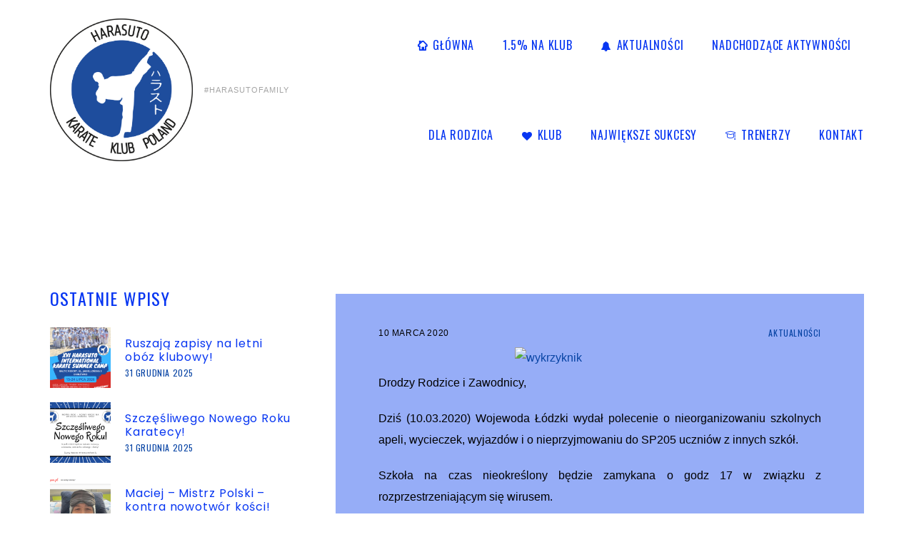

--- FILE ---
content_type: text/html; charset=UTF-8
request_url: https://harasuto.pl/wazne/
body_size: 20770
content:
<!DOCTYPE html>
<html dir="ltr" lang="pl-PL" prefix="og: https://ogp.me/ns#" class="no-js">
<head>
	<meta charset="UTF-8">
	<meta name="viewport" content="width=device-width, initial-scale=1">
	<link rel="profile" href="http://gmpg.org/xfn/11">
		<title>WAŻNE - Harasuto Karate Klub Łódź</title>

		<!-- All in One SEO 4.4.9.2 - aioseo.com -->
		<meta name="description" content="Drodzy Rodzice i Zawodnicy, Dziś (10.03.2020) Wojewoda Łódzki wydał polecenie o nieorganizowaniu szkolnych apeli, wycieczek, wyjazdów i o nieprzyjmowaniu do SP205 uczniów z innych szkół. Szkoła na czas nieokreślony będzie zamykana o godz 17 w związku z rozprzestrzeniającym się wirusem. Z przykrością informujemy, że od jutra (11.03.2020) będą odbywały się jedynie treningi grupy świetlicowej trenera" />
		<meta name="robots" content="max-image-preview:large" />
		<link rel="canonical" href="https://harasuto.pl/wazne/" />
		<meta name="generator" content="All in One SEO (AIOSEO) 4.4.9.2" />
		<meta property="og:locale" content="pl_PL" />
		<meta property="og:site_name" content="Harasuto Karate Klub Łódź - Czołowy klub Karate WKF w Łodzi :-)" />
		<meta property="og:type" content="article" />
		<meta property="og:title" content="WAŻNE - Harasuto Karate Klub Łódź" />
		<meta property="og:description" content="Drodzy Rodzice i Zawodnicy, Dziś (10.03.2020) Wojewoda Łódzki wydał polecenie o nieorganizowaniu szkolnych apeli, wycieczek, wyjazdów i o nieprzyjmowaniu do SP205 uczniów z innych szkół. Szkoła na czas nieokreślony będzie zamykana o godz 17 w związku z rozprzestrzeniającym się wirusem. Z przykrością informujemy, że od jutra (11.03.2020) będą odbywały się jedynie treningi grupy świetlicowej trenera" />
		<meta property="og:url" content="https://harasuto.pl/wazne/" />
		<meta property="article:published_time" content="2020-03-10T15:00:35+00:00" />
		<meta property="article:modified_time" content="2020-03-10T15:00:35+00:00" />
		<meta name="twitter:card" content="summary_large_image" />
		<meta name="twitter:title" content="WAŻNE - Harasuto Karate Klub Łódź" />
		<meta name="twitter:description" content="Drodzy Rodzice i Zawodnicy, Dziś (10.03.2020) Wojewoda Łódzki wydał polecenie o nieorganizowaniu szkolnych apeli, wycieczek, wyjazdów i o nieprzyjmowaniu do SP205 uczniów z innych szkół. Szkoła na czas nieokreślony będzie zamykana o godz 17 w związku z rozprzestrzeniającym się wirusem. Z przykrością informujemy, że od jutra (11.03.2020) będą odbywały się jedynie treningi grupy świetlicowej trenera" />
		<script type="application/ld+json" class="aioseo-schema">
			{"@context":"https:\/\/schema.org","@graph":[{"@type":"BlogPosting","@id":"https:\/\/harasuto.pl\/wazne\/#blogposting","name":"WA\u017bNE - Harasuto Karate Klub \u0141\u00f3d\u017a","headline":"WA\u017bNE","author":{"@id":"https:\/\/harasuto.pl\/author\/harasuto_admin\/#author"},"publisher":{"@id":"https:\/\/harasuto.pl\/#organization"},"image":{"@type":"ImageObject","url":"http:\/\/localhost\/wordpress\/wp-content\/uploads\/2020\/03\/wykrzyknik.jpg","@id":"https:\/\/harasuto.pl\/wazne\/#articleImage"},"datePublished":"2020-03-10T15:00:35+01:00","dateModified":"2020-03-10T15:00:35+01:00","inLanguage":"pl-PL","mainEntityOfPage":{"@id":"https:\/\/harasuto.pl\/wazne\/#webpage"},"isPartOf":{"@id":"https:\/\/harasuto.pl\/wazne\/#webpage"},"articleSection":"Aktualno\u015bci"},{"@type":"BreadcrumbList","@id":"https:\/\/harasuto.pl\/wazne\/#breadcrumblist","itemListElement":[{"@type":"ListItem","@id":"https:\/\/harasuto.pl\/#listItem","position":1,"name":"Home","item":"https:\/\/harasuto.pl\/","nextItem":"https:\/\/harasuto.pl\/wazne\/#listItem"},{"@type":"ListItem","@id":"https:\/\/harasuto.pl\/wazne\/#listItem","position":2,"name":"WA\u017bNE","previousItem":"https:\/\/harasuto.pl\/#listItem"}]},{"@type":"Organization","@id":"https:\/\/harasuto.pl\/#organization","name":"Harasuto Karate Klub \u0141\u00f3d\u017a","url":"https:\/\/harasuto.pl\/"},{"@type":"Person","@id":"https:\/\/harasuto.pl\/author\/harasuto_admin\/#author","url":"https:\/\/harasuto.pl\/author\/harasuto_admin\/","name":"Harasuto","image":{"@type":"ImageObject","@id":"https:\/\/harasuto.pl\/wazne\/#authorImage","url":"https:\/\/secure.gravatar.com\/avatar\/a42dc82f71a45a508ca078d7fe5fd1df?s=96&d=mm&r=g","width":96,"height":96,"caption":"Harasuto"}},{"@type":"WebPage","@id":"https:\/\/harasuto.pl\/wazne\/#webpage","url":"https:\/\/harasuto.pl\/wazne\/","name":"WA\u017bNE - Harasuto Karate Klub \u0141\u00f3d\u017a","description":"Drodzy Rodzice i Zawodnicy, Dzi\u015b (10.03.2020) Wojewoda \u0141\u00f3dzki wyda\u0142 polecenie o nieorganizowaniu szkolnych apeli, wycieczek, wyjazd\u00f3w i o nieprzyjmowaniu do SP205 uczni\u00f3w z innych szk\u00f3\u0142. Szko\u0142a na czas nieokre\u015blony b\u0119dzie zamykana o godz 17 w zwi\u0105zku z rozprzestrzeniaj\u0105cym si\u0119 wirusem. Z przykro\u015bci\u0105 informujemy, \u017ce od jutra (11.03.2020) b\u0119d\u0105 odbywa\u0142y si\u0119 jedynie treningi grupy \u015bwietlicowej trenera","inLanguage":"pl-PL","isPartOf":{"@id":"https:\/\/harasuto.pl\/#website"},"breadcrumb":{"@id":"https:\/\/harasuto.pl\/wazne\/#breadcrumblist"},"author":{"@id":"https:\/\/harasuto.pl\/author\/harasuto_admin\/#author"},"creator":{"@id":"https:\/\/harasuto.pl\/author\/harasuto_admin\/#author"},"datePublished":"2020-03-10T15:00:35+01:00","dateModified":"2020-03-10T15:00:35+01:00"},{"@type":"WebSite","@id":"https:\/\/harasuto.pl\/#website","url":"https:\/\/harasuto.pl\/","name":"Harasuto Karate Klub \u0141\u00f3d\u017a","description":"Czo\u0142owy klub Karate WKF w \u0141odzi :-)","inLanguage":"pl-PL","publisher":{"@id":"https:\/\/harasuto.pl\/#organization"}}]}
		</script>
		<!-- All in One SEO -->

<link rel='dns-prefetch' href='//maxcdn.bootstrapcdn.com' />
<link rel='dns-prefetch' href='//fonts.googleapis.com' />
<link rel="alternate" type="application/rss+xml" title="Harasuto Karate Klub Łódź &raquo; Kanał z wpisami" href="https://harasuto.pl/feed/" />
<link rel="alternate" type="application/rss+xml" title="Harasuto Karate Klub Łódź &raquo; Kanał z komentarzami" href="https://harasuto.pl/comments/feed/" />
		<!-- This site uses the Google Analytics by MonsterInsights plugin v8.20.1 - Using Analytics tracking - https://www.monsterinsights.com/ -->
		<!-- Note: MonsterInsights is not currently configured on this site. The site owner needs to authenticate with Google Analytics in the MonsterInsights settings panel. -->
					<!-- No tracking code set -->
				<!-- / Google Analytics by MonsterInsights -->
		<script>
window._wpemojiSettings = {"baseUrl":"https:\/\/s.w.org\/images\/core\/emoji\/14.0.0\/72x72\/","ext":".png","svgUrl":"https:\/\/s.w.org\/images\/core\/emoji\/14.0.0\/svg\/","svgExt":".svg","source":{"concatemoji":"https:\/\/harasuto.pl\/wp-includes\/js\/wp-emoji-release.min.js?ver=6.3.2"}};
/*! This file is auto-generated */
!function(i,n){var o,s,e;function c(e){try{var t={supportTests:e,timestamp:(new Date).valueOf()};sessionStorage.setItem(o,JSON.stringify(t))}catch(e){}}function p(e,t,n){e.clearRect(0,0,e.canvas.width,e.canvas.height),e.fillText(t,0,0);var t=new Uint32Array(e.getImageData(0,0,e.canvas.width,e.canvas.height).data),r=(e.clearRect(0,0,e.canvas.width,e.canvas.height),e.fillText(n,0,0),new Uint32Array(e.getImageData(0,0,e.canvas.width,e.canvas.height).data));return t.every(function(e,t){return e===r[t]})}function u(e,t,n){switch(t){case"flag":return n(e,"\ud83c\udff3\ufe0f\u200d\u26a7\ufe0f","\ud83c\udff3\ufe0f\u200b\u26a7\ufe0f")?!1:!n(e,"\ud83c\uddfa\ud83c\uddf3","\ud83c\uddfa\u200b\ud83c\uddf3")&&!n(e,"\ud83c\udff4\udb40\udc67\udb40\udc62\udb40\udc65\udb40\udc6e\udb40\udc67\udb40\udc7f","\ud83c\udff4\u200b\udb40\udc67\u200b\udb40\udc62\u200b\udb40\udc65\u200b\udb40\udc6e\u200b\udb40\udc67\u200b\udb40\udc7f");case"emoji":return!n(e,"\ud83e\udef1\ud83c\udffb\u200d\ud83e\udef2\ud83c\udfff","\ud83e\udef1\ud83c\udffb\u200b\ud83e\udef2\ud83c\udfff")}return!1}function f(e,t,n){var r="undefined"!=typeof WorkerGlobalScope&&self instanceof WorkerGlobalScope?new OffscreenCanvas(300,150):i.createElement("canvas"),a=r.getContext("2d",{willReadFrequently:!0}),o=(a.textBaseline="top",a.font="600 32px Arial",{});return e.forEach(function(e){o[e]=t(a,e,n)}),o}function t(e){var t=i.createElement("script");t.src=e,t.defer=!0,i.head.appendChild(t)}"undefined"!=typeof Promise&&(o="wpEmojiSettingsSupports",s=["flag","emoji"],n.supports={everything:!0,everythingExceptFlag:!0},e=new Promise(function(e){i.addEventListener("DOMContentLoaded",e,{once:!0})}),new Promise(function(t){var n=function(){try{var e=JSON.parse(sessionStorage.getItem(o));if("object"==typeof e&&"number"==typeof e.timestamp&&(new Date).valueOf()<e.timestamp+604800&&"object"==typeof e.supportTests)return e.supportTests}catch(e){}return null}();if(!n){if("undefined"!=typeof Worker&&"undefined"!=typeof OffscreenCanvas&&"undefined"!=typeof URL&&URL.createObjectURL&&"undefined"!=typeof Blob)try{var e="postMessage("+f.toString()+"("+[JSON.stringify(s),u.toString(),p.toString()].join(",")+"));",r=new Blob([e],{type:"text/javascript"}),a=new Worker(URL.createObjectURL(r),{name:"wpTestEmojiSupports"});return void(a.onmessage=function(e){c(n=e.data),a.terminate(),t(n)})}catch(e){}c(n=f(s,u,p))}t(n)}).then(function(e){for(var t in e)n.supports[t]=e[t],n.supports.everything=n.supports.everything&&n.supports[t],"flag"!==t&&(n.supports.everythingExceptFlag=n.supports.everythingExceptFlag&&n.supports[t]);n.supports.everythingExceptFlag=n.supports.everythingExceptFlag&&!n.supports.flag,n.DOMReady=!1,n.readyCallback=function(){n.DOMReady=!0}}).then(function(){return e}).then(function(){var e;n.supports.everything||(n.readyCallback(),(e=n.source||{}).concatemoji?t(e.concatemoji):e.wpemoji&&e.twemoji&&(t(e.twemoji),t(e.wpemoji)))}))}((window,document),window._wpemojiSettings);
</script>
<style>
img.wp-smiley,
img.emoji {
	display: inline !important;
	border: none !important;
	box-shadow: none !important;
	height: 1em !important;
	width: 1em !important;
	margin: 0 0.07em !important;
	vertical-align: -0.1em !important;
	background: none !important;
	padding: 0 !important;
}
</style>
	<link rel='stylesheet' id='sbr_styles-css' href='https://harasuto.pl/wp-content/plugins/reviews-feed/assets/css/sbr-styles.css?ver=1.1' media='all' />
<link rel='stylesheet' id='sbi_styles-css' href='https://harasuto.pl/wp-content/plugins/instagram-feed/css/sbi-styles.min.css?ver=6.6.0' media='all' />
<link rel='stylesheet' id='wp-block-library-css' href='https://harasuto.pl/wp-includes/css/dist/block-library/style.min.css?ver=6.3.2' media='all' />
<style id='wp-block-library-theme-inline-css'>
.wp-block-audio figcaption{color:#555;font-size:13px;text-align:center}.is-dark-theme .wp-block-audio figcaption{color:hsla(0,0%,100%,.65)}.wp-block-audio{margin:0 0 1em}.wp-block-code{border:1px solid #ccc;border-radius:4px;font-family:Menlo,Consolas,monaco,monospace;padding:.8em 1em}.wp-block-embed figcaption{color:#555;font-size:13px;text-align:center}.is-dark-theme .wp-block-embed figcaption{color:hsla(0,0%,100%,.65)}.wp-block-embed{margin:0 0 1em}.blocks-gallery-caption{color:#555;font-size:13px;text-align:center}.is-dark-theme .blocks-gallery-caption{color:hsla(0,0%,100%,.65)}.wp-block-image figcaption{color:#555;font-size:13px;text-align:center}.is-dark-theme .wp-block-image figcaption{color:hsla(0,0%,100%,.65)}.wp-block-image{margin:0 0 1em}.wp-block-pullquote{border-bottom:4px solid;border-top:4px solid;color:currentColor;margin-bottom:1.75em}.wp-block-pullquote cite,.wp-block-pullquote footer,.wp-block-pullquote__citation{color:currentColor;font-size:.8125em;font-style:normal;text-transform:uppercase}.wp-block-quote{border-left:.25em solid;margin:0 0 1.75em;padding-left:1em}.wp-block-quote cite,.wp-block-quote footer{color:currentColor;font-size:.8125em;font-style:normal;position:relative}.wp-block-quote.has-text-align-right{border-left:none;border-right:.25em solid;padding-left:0;padding-right:1em}.wp-block-quote.has-text-align-center{border:none;padding-left:0}.wp-block-quote.is-large,.wp-block-quote.is-style-large,.wp-block-quote.is-style-plain{border:none}.wp-block-search .wp-block-search__label{font-weight:700}.wp-block-search__button{border:1px solid #ccc;padding:.375em .625em}:where(.wp-block-group.has-background){padding:1.25em 2.375em}.wp-block-separator.has-css-opacity{opacity:.4}.wp-block-separator{border:none;border-bottom:2px solid;margin-left:auto;margin-right:auto}.wp-block-separator.has-alpha-channel-opacity{opacity:1}.wp-block-separator:not(.is-style-wide):not(.is-style-dots){width:100px}.wp-block-separator.has-background:not(.is-style-dots){border-bottom:none;height:1px}.wp-block-separator.has-background:not(.is-style-wide):not(.is-style-dots){height:2px}.wp-block-table{margin:0 0 1em}.wp-block-table td,.wp-block-table th{word-break:normal}.wp-block-table figcaption{color:#555;font-size:13px;text-align:center}.is-dark-theme .wp-block-table figcaption{color:hsla(0,0%,100%,.65)}.wp-block-video figcaption{color:#555;font-size:13px;text-align:center}.is-dark-theme .wp-block-video figcaption{color:hsla(0,0%,100%,.65)}.wp-block-video{margin:0 0 1em}.wp-block-template-part.has-background{margin-bottom:0;margin-top:0;padding:1.25em 2.375em}
</style>
<style id='classic-theme-styles-inline-css'>
/*! This file is auto-generated */
.wp-block-button__link{color:#fff;background-color:#32373c;border-radius:9999px;box-shadow:none;text-decoration:none;padding:calc(.667em + 2px) calc(1.333em + 2px);font-size:1.125em}.wp-block-file__button{background:#32373c;color:#fff;text-decoration:none}
</style>
<style id='global-styles-inline-css'>
body{--wp--preset--color--black: #000000;--wp--preset--color--cyan-bluish-gray: #abb8c3;--wp--preset--color--white: #ffffff;--wp--preset--color--pale-pink: #f78da7;--wp--preset--color--vivid-red: #cf2e2e;--wp--preset--color--luminous-vivid-orange: #ff6900;--wp--preset--color--luminous-vivid-amber: #fcb900;--wp--preset--color--light-green-cyan: #7bdcb5;--wp--preset--color--vivid-green-cyan: #00d084;--wp--preset--color--pale-cyan-blue: #8ed1fc;--wp--preset--color--vivid-cyan-blue: #0693e3;--wp--preset--color--vivid-purple: #9b51e0;--wp--preset--gradient--vivid-cyan-blue-to-vivid-purple: linear-gradient(135deg,rgba(6,147,227,1) 0%,rgb(155,81,224) 100%);--wp--preset--gradient--light-green-cyan-to-vivid-green-cyan: linear-gradient(135deg,rgb(122,220,180) 0%,rgb(0,208,130) 100%);--wp--preset--gradient--luminous-vivid-amber-to-luminous-vivid-orange: linear-gradient(135deg,rgba(252,185,0,1) 0%,rgba(255,105,0,1) 100%);--wp--preset--gradient--luminous-vivid-orange-to-vivid-red: linear-gradient(135deg,rgba(255,105,0,1) 0%,rgb(207,46,46) 100%);--wp--preset--gradient--very-light-gray-to-cyan-bluish-gray: linear-gradient(135deg,rgb(238,238,238) 0%,rgb(169,184,195) 100%);--wp--preset--gradient--cool-to-warm-spectrum: linear-gradient(135deg,rgb(74,234,220) 0%,rgb(151,120,209) 20%,rgb(207,42,186) 40%,rgb(238,44,130) 60%,rgb(251,105,98) 80%,rgb(254,248,76) 100%);--wp--preset--gradient--blush-light-purple: linear-gradient(135deg,rgb(255,206,236) 0%,rgb(152,150,240) 100%);--wp--preset--gradient--blush-bordeaux: linear-gradient(135deg,rgb(254,205,165) 0%,rgb(254,45,45) 50%,rgb(107,0,62) 100%);--wp--preset--gradient--luminous-dusk: linear-gradient(135deg,rgb(255,203,112) 0%,rgb(199,81,192) 50%,rgb(65,88,208) 100%);--wp--preset--gradient--pale-ocean: linear-gradient(135deg,rgb(255,245,203) 0%,rgb(182,227,212) 50%,rgb(51,167,181) 100%);--wp--preset--gradient--electric-grass: linear-gradient(135deg,rgb(202,248,128) 0%,rgb(113,206,126) 100%);--wp--preset--gradient--midnight: linear-gradient(135deg,rgb(2,3,129) 0%,rgb(40,116,252) 100%);--wp--preset--font-size--small: 13px;--wp--preset--font-size--medium: 20px;--wp--preset--font-size--large: 36px;--wp--preset--font-size--x-large: 42px;--wp--preset--spacing--20: 0.44rem;--wp--preset--spacing--30: 0.67rem;--wp--preset--spacing--40: 1rem;--wp--preset--spacing--50: 1.5rem;--wp--preset--spacing--60: 2.25rem;--wp--preset--spacing--70: 3.38rem;--wp--preset--spacing--80: 5.06rem;--wp--preset--shadow--natural: 6px 6px 9px rgba(0, 0, 0, 0.2);--wp--preset--shadow--deep: 12px 12px 50px rgba(0, 0, 0, 0.4);--wp--preset--shadow--sharp: 6px 6px 0px rgba(0, 0, 0, 0.2);--wp--preset--shadow--outlined: 6px 6px 0px -3px rgba(255, 255, 255, 1), 6px 6px rgba(0, 0, 0, 1);--wp--preset--shadow--crisp: 6px 6px 0px rgba(0, 0, 0, 1);}:where(.is-layout-flex){gap: 0.5em;}:where(.is-layout-grid){gap: 0.5em;}body .is-layout-flow > .alignleft{float: left;margin-inline-start: 0;margin-inline-end: 2em;}body .is-layout-flow > .alignright{float: right;margin-inline-start: 2em;margin-inline-end: 0;}body .is-layout-flow > .aligncenter{margin-left: auto !important;margin-right: auto !important;}body .is-layout-constrained > .alignleft{float: left;margin-inline-start: 0;margin-inline-end: 2em;}body .is-layout-constrained > .alignright{float: right;margin-inline-start: 2em;margin-inline-end: 0;}body .is-layout-constrained > .aligncenter{margin-left: auto !important;margin-right: auto !important;}body .is-layout-constrained > :where(:not(.alignleft):not(.alignright):not(.alignfull)){max-width: var(--wp--style--global--content-size);margin-left: auto !important;margin-right: auto !important;}body .is-layout-constrained > .alignwide{max-width: var(--wp--style--global--wide-size);}body .is-layout-flex{display: flex;}body .is-layout-flex{flex-wrap: wrap;align-items: center;}body .is-layout-flex > *{margin: 0;}body .is-layout-grid{display: grid;}body .is-layout-grid > *{margin: 0;}:where(.wp-block-columns.is-layout-flex){gap: 2em;}:where(.wp-block-columns.is-layout-grid){gap: 2em;}:where(.wp-block-post-template.is-layout-flex){gap: 1.25em;}:where(.wp-block-post-template.is-layout-grid){gap: 1.25em;}.has-black-color{color: var(--wp--preset--color--black) !important;}.has-cyan-bluish-gray-color{color: var(--wp--preset--color--cyan-bluish-gray) !important;}.has-white-color{color: var(--wp--preset--color--white) !important;}.has-pale-pink-color{color: var(--wp--preset--color--pale-pink) !important;}.has-vivid-red-color{color: var(--wp--preset--color--vivid-red) !important;}.has-luminous-vivid-orange-color{color: var(--wp--preset--color--luminous-vivid-orange) !important;}.has-luminous-vivid-amber-color{color: var(--wp--preset--color--luminous-vivid-amber) !important;}.has-light-green-cyan-color{color: var(--wp--preset--color--light-green-cyan) !important;}.has-vivid-green-cyan-color{color: var(--wp--preset--color--vivid-green-cyan) !important;}.has-pale-cyan-blue-color{color: var(--wp--preset--color--pale-cyan-blue) !important;}.has-vivid-cyan-blue-color{color: var(--wp--preset--color--vivid-cyan-blue) !important;}.has-vivid-purple-color{color: var(--wp--preset--color--vivid-purple) !important;}.has-black-background-color{background-color: var(--wp--preset--color--black) !important;}.has-cyan-bluish-gray-background-color{background-color: var(--wp--preset--color--cyan-bluish-gray) !important;}.has-white-background-color{background-color: var(--wp--preset--color--white) !important;}.has-pale-pink-background-color{background-color: var(--wp--preset--color--pale-pink) !important;}.has-vivid-red-background-color{background-color: var(--wp--preset--color--vivid-red) !important;}.has-luminous-vivid-orange-background-color{background-color: var(--wp--preset--color--luminous-vivid-orange) !important;}.has-luminous-vivid-amber-background-color{background-color: var(--wp--preset--color--luminous-vivid-amber) !important;}.has-light-green-cyan-background-color{background-color: var(--wp--preset--color--light-green-cyan) !important;}.has-vivid-green-cyan-background-color{background-color: var(--wp--preset--color--vivid-green-cyan) !important;}.has-pale-cyan-blue-background-color{background-color: var(--wp--preset--color--pale-cyan-blue) !important;}.has-vivid-cyan-blue-background-color{background-color: var(--wp--preset--color--vivid-cyan-blue) !important;}.has-vivid-purple-background-color{background-color: var(--wp--preset--color--vivid-purple) !important;}.has-black-border-color{border-color: var(--wp--preset--color--black) !important;}.has-cyan-bluish-gray-border-color{border-color: var(--wp--preset--color--cyan-bluish-gray) !important;}.has-white-border-color{border-color: var(--wp--preset--color--white) !important;}.has-pale-pink-border-color{border-color: var(--wp--preset--color--pale-pink) !important;}.has-vivid-red-border-color{border-color: var(--wp--preset--color--vivid-red) !important;}.has-luminous-vivid-orange-border-color{border-color: var(--wp--preset--color--luminous-vivid-orange) !important;}.has-luminous-vivid-amber-border-color{border-color: var(--wp--preset--color--luminous-vivid-amber) !important;}.has-light-green-cyan-border-color{border-color: var(--wp--preset--color--light-green-cyan) !important;}.has-vivid-green-cyan-border-color{border-color: var(--wp--preset--color--vivid-green-cyan) !important;}.has-pale-cyan-blue-border-color{border-color: var(--wp--preset--color--pale-cyan-blue) !important;}.has-vivid-cyan-blue-border-color{border-color: var(--wp--preset--color--vivid-cyan-blue) !important;}.has-vivid-purple-border-color{border-color: var(--wp--preset--color--vivid-purple) !important;}.has-vivid-cyan-blue-to-vivid-purple-gradient-background{background: var(--wp--preset--gradient--vivid-cyan-blue-to-vivid-purple) !important;}.has-light-green-cyan-to-vivid-green-cyan-gradient-background{background: var(--wp--preset--gradient--light-green-cyan-to-vivid-green-cyan) !important;}.has-luminous-vivid-amber-to-luminous-vivid-orange-gradient-background{background: var(--wp--preset--gradient--luminous-vivid-amber-to-luminous-vivid-orange) !important;}.has-luminous-vivid-orange-to-vivid-red-gradient-background{background: var(--wp--preset--gradient--luminous-vivid-orange-to-vivid-red) !important;}.has-very-light-gray-to-cyan-bluish-gray-gradient-background{background: var(--wp--preset--gradient--very-light-gray-to-cyan-bluish-gray) !important;}.has-cool-to-warm-spectrum-gradient-background{background: var(--wp--preset--gradient--cool-to-warm-spectrum) !important;}.has-blush-light-purple-gradient-background{background: var(--wp--preset--gradient--blush-light-purple) !important;}.has-blush-bordeaux-gradient-background{background: var(--wp--preset--gradient--blush-bordeaux) !important;}.has-luminous-dusk-gradient-background{background: var(--wp--preset--gradient--luminous-dusk) !important;}.has-pale-ocean-gradient-background{background: var(--wp--preset--gradient--pale-ocean) !important;}.has-electric-grass-gradient-background{background: var(--wp--preset--gradient--electric-grass) !important;}.has-midnight-gradient-background{background: var(--wp--preset--gradient--midnight) !important;}.has-small-font-size{font-size: var(--wp--preset--font-size--small) !important;}.has-medium-font-size{font-size: var(--wp--preset--font-size--medium) !important;}.has-large-font-size{font-size: var(--wp--preset--font-size--large) !important;}.has-x-large-font-size{font-size: var(--wp--preset--font-size--x-large) !important;}
.wp-block-navigation a:where(:not(.wp-element-button)){color: inherit;}
:where(.wp-block-post-template.is-layout-flex){gap: 1.25em;}:where(.wp-block-post-template.is-layout-grid){gap: 1.25em;}
:where(.wp-block-columns.is-layout-flex){gap: 2em;}:where(.wp-block-columns.is-layout-grid){gap: 2em;}
.wp-block-pullquote{font-size: 1.5em;line-height: 1.6;}
</style>
<link rel='stylesheet' id='apsc-font-awesome-css' href='https://maxcdn.bootstrapcdn.com/font-awesome/4.4.0/css/font-awesome.min.css?ver=1.5.3' media='all' />
<link rel='stylesheet' id='booked-icons-css' href='https://harasuto.pl/wp-content/plugins/booked/assets/css/icons.css?ver=2.9.1' media='all' />
<link rel='stylesheet' id='booked-tooltipster-css' href='https://harasuto.pl/wp-content/plugins/booked/assets/js/tooltipster/css/tooltipster.css?ver=3.3.0' media='all' />
<link rel='stylesheet' id='booked-tooltipster-theme-css' href='https://harasuto.pl/wp-content/plugins/booked/assets/js/tooltipster/css/themes/tooltipster-light.css?ver=3.3.0' media='all' />
<link rel='stylesheet' id='booked-animations-css' href='https://harasuto.pl/wp-content/plugins/booked/assets/css/animations.css?ver=2.9.1' media='all' />
<link rel='stylesheet' id='ctf_styles-css' href='https://harasuto.pl/wp-content/plugins/custom-twitter-feeds/css/ctf-styles.min.css?ver=2.2' media='all' />
<style id='woocommerce-inline-inline-css'>
.woocommerce form .form-row .required { visibility: visible; }
</style>
<link rel='stylesheet' id='ppress-frontend-css' href='https://harasuto.pl/wp-content/plugins/wp-user-avatar/assets/css/frontend.min.css?ver=4.15.17' media='all' />
<link rel='stylesheet' id='ppress-flatpickr-css' href='https://harasuto.pl/wp-content/plugins/wp-user-avatar/assets/flatpickr/flatpickr.min.css?ver=4.15.17' media='all' />
<link rel='stylesheet' id='ppress-select2-css' href='https://harasuto.pl/wp-content/plugins/wp-user-avatar/assets/select2/select2.min.css?ver=6.3.2' media='all' />
<link rel='stylesheet' id='hfe-style-css' href='https://harasuto.pl/wp-content/plugins/header-footer-elementor/assets/css/header-footer-elementor.css?ver=1.6.17' media='all' />
<link rel='stylesheet' id='elementor-icons-css' href='https://harasuto.pl/wp-content/plugins/elementor/assets/lib/eicons/css/elementor-icons.min.css?ver=5.23.0' media='all' />
<link rel='stylesheet' id='elementor-frontend-css' href='https://harasuto.pl/wp-content/plugins/elementor/assets/css/frontend-lite.min.css?ver=3.17.2' media='all' />
<link rel='stylesheet' id='swiper-css' href='https://harasuto.pl/wp-content/plugins/elementor/assets/lib/swiper/v8/css/swiper.min.css?ver=8.4.5' media='all' />
<link rel='stylesheet' id='elementor-post-6810-css' href='https://harasuto.pl/wp-content/uploads/elementor/css/post-6810.css?ver=1699373067' media='all' />
<link rel='stylesheet' id='sbistyles-css' href='https://harasuto.pl/wp-content/plugins/instagram-feed/css/sbi-styles.min.css?ver=6.6.0' media='all' />
<link rel='stylesheet' id='cffstyles-css' href='https://harasuto.pl/wp-content/plugins/custom-facebook-feed/assets/css/cff-style.min.css?ver=4.2' media='all' />
<link rel='stylesheet' id='elementor-global-css' href='https://harasuto.pl/wp-content/uploads/elementor/css/global.css?ver=1699373067' media='all' />
<link rel='stylesheet' id='font-awesome-css' href='https://harasuto.pl/wp-content/plugins/elementor/assets/lib/font-awesome/css/font-awesome.min.css?ver=4.7.0' media='all' />
<link rel='stylesheet' id='cff-css' href='https://harasuto.pl/wp-content/plugins/custom-facebook-feed/assets/css/cff-style.min.css?ver=4.2' media='all' />
<link rel='stylesheet' id='sb-font-awesome-css' href='https://maxcdn.bootstrapcdn.com/font-awesome/4.7.0/css/font-awesome.min.css?ver=6.3.2' media='all' />
<link rel='stylesheet' id='youko-icon-fonts-css' href='https://harasuto.pl/wp-content/themes/youko/css/fonts.css?ver=1.3.0' media='all' />
<link rel='stylesheet' id='youko-font-css' href='//fonts.googleapis.com/css?family=Poppins%3A100%2C200%2C300%2C400%2C500%2C600%2C700%2C800%2C900%7COswald%3A200%2C300%2C400%2C500%2C600%2C700&#038;subset=latin-ext&#038;ver=1.3.0' media='all' />
<link rel='stylesheet' id='youko-woo-css' href='https://harasuto.pl/wp-content/themes/youko/css/woo.css?ver=1.3.0' media='all' />
<link rel='stylesheet' id='youko-booked-css' href='https://harasuto.pl/wp-content/themes/youko/css/booked.css?ver=1.3.0' media='all' />
<link rel='stylesheet' id='youko-accesspress-css' href='https://harasuto.pl/wp-content/themes/youko/css/accesspress.css?ver=1.3.0' media='all' />
<link rel='stylesheet' id='youko-css-style-css' href='https://harasuto.pl/wp-content/themes/youko/style.css?ver=6.3.2' media='all' />
<link rel='stylesheet' id='youko-bootstrap-css' href='https://harasuto.pl/wp-content/themes/youko/css/bootstrap.min.css?ver=1.3.0' media='all' />
<link rel='stylesheet' id='youko-animations-css' href='https://harasuto.pl/wp-content/themes/youko/css/animations.css?ver=1.3.0' media='all' />
<link rel='stylesheet' id='youko-main-css' href='https://harasuto.pl/wp-content/themes/youko/css/main.css?ver=1.3.0' media='all' />
<style id='youko-main-inline-css'>
:root{--colorMain:8, 68, 164;--colorMain2:17, 200, 232;--colorMain3:255, 255, 255;--fontColor:0, 0, 0;--darkfontColor:#ffffff;--backgroundColor:#96adf7;--darkblueColor:7, 54, 242;--darkColor:176, 192, 252;--colorMainLighter10:#0a58d5;--colorMainLighter30:#4f8ff6;--colorDarkDarker2:#a6b8fc;}
body {
								font-family : "Noto Sans Mandaic", sans-serif;
								font-weight: regular;
								font-size: 16px;
								line-height: 30px;
								letter-spacing: 0px;
							}
</style>
<link rel='stylesheet' id='google-fonts-1-css' href='https://fonts.googleapis.com/css?family=Roboto%3A100%2C100italic%2C200%2C200italic%2C300%2C300italic%2C400%2C400italic%2C500%2C500italic%2C600%2C600italic%2C700%2C700italic%2C800%2C800italic%2C900%2C900italic%7CRoboto+Slab%3A100%2C100italic%2C200%2C200italic%2C300%2C300italic%2C400%2C400italic%2C500%2C500italic%2C600%2C600italic%2C700%2C700italic%2C800%2C800italic%2C900%2C900italic&#038;display=swap&#038;subset=latin-ext&#038;ver=6.3.2' media='all' />
<link rel="preconnect" href="https://fonts.gstatic.com/" crossorigin><script src='https://harasuto.pl/wp-includes/js/jquery/jquery.min.js?ver=3.7.0' id='jquery-core-js'></script>
<script src='https://harasuto.pl/wp-includes/js/jquery/jquery-migrate.min.js?ver=3.4.1' id='jquery-migrate-js'></script>
<script id='snazzymaps-js-js-extra'>
var SnazzyDataForSnazzyMaps = [];
SnazzyDataForSnazzyMaps={"id":103399,"name":"Kalka Homes","description":"Map style for Kalka Homes.","url":"https:\/\/snazzymaps.com\/style\/103399\/kalka-homes","imageUrl":"https:\/\/snazzy-maps-cdn.azureedge.net\/assets\/103399-kalka-homes.png?v=20170626081156","json":"[{\"featureType\":\"all\",\"elementType\":\"labels.text.fill\",\"stylers\":[{\"color\":\"#4b5f72\"}]},{\"featureType\":\"all\",\"elementType\":\"labels.text.stroke\",\"stylers\":[{\"visibility\":\"off\"},{\"lightness\":16}]},{\"featureType\":\"all\",\"elementType\":\"labels.icon\",\"stylers\":[{\"visibility\":\"off\"}]},{\"featureType\":\"administrative\",\"elementType\":\"geometry.fill\",\"stylers\":[{\"lightness\":20}]},{\"featureType\":\"administrative\",\"elementType\":\"geometry.stroke\",\"stylers\":[{\"weight\":1.2},{\"visibility\":\"off\"}]},{\"featureType\":\"landscape\",\"elementType\":\"geometry\",\"stylers\":[{\"color\":\"#192432\"}]},{\"featureType\":\"landscape.man_made\",\"elementType\":\"geometry.stroke\",\"stylers\":[{\"visibility\":\"off\"}]},{\"featureType\":\"poi\",\"elementType\":\"geometry\",\"stylers\":[{\"lightness\":21},{\"color\":\"#1a2634\"}]},{\"featureType\":\"road\",\"elementType\":\"geometry\",\"stylers\":[{\"color\":\"#15202d\"}]},{\"featureType\":\"road.arterial\",\"elementType\":\"geometry\",\"stylers\":[{\"lightness\":18},{\"color\":\"#15202d\"}]},{\"featureType\":\"road.local\",\"elementType\":\"geometry\",\"stylers\":[{\"color\":\"#15202d\"}]},{\"featureType\":\"transit\",\"elementType\":\"geometry\",\"stylers\":[{\"color\":\"#15202d\"}]},{\"featureType\":\"water\",\"elementType\":\"geometry\",\"stylers\":[{\"color\":\"#1b2937\"}]}]","views":320,"favorites":1,"createdBy":{"name":"Gavin Campbell-Wilson","url":null},"createdOn":"2017-05-01T02:56:10.713","tags":["monochrome","simple"],"colors":["black","blue","gray"]};
</script>
<script src='https://harasuto.pl/wp-content/plugins/snazzy-maps/snazzymaps.js?ver=1.4.0' id='snazzymaps-js-js'></script>
<script src='https://harasuto.pl/wp-content/plugins/wp-user-avatar/assets/flatpickr/flatpickr.min.js?ver=4.15.17' id='ppress-flatpickr-js'></script>
<script src='https://harasuto.pl/wp-content/plugins/wp-user-avatar/assets/select2/select2.min.js?ver=4.15.17' id='ppress-select2-js'></script>
<script src='https://harasuto.pl/wp-content/themes/youko/js/vendor/modernizr-2.6.2.min.js?ver=2.6.2' id='youko-modernizr-js'></script>
<link rel="EditURI" type="application/rsd+xml" title="RSD" href="https://harasuto.pl/xmlrpc.php?rsd" />
<meta name="generator" content="WordPress 6.3.2" />
<meta name="generator" content="WooCommerce 8.2.1" />
<link rel='shortlink' href='https://harasuto.pl/?p=3861' />
<link rel="alternate" type="application/json+oembed" href="https://harasuto.pl/wp-json/oembed/1.0/embed?url=https%3A%2F%2Fharasuto.pl%2Fwazne%2F" />
<link rel="alternate" type="text/xml+oembed" href="https://harasuto.pl/wp-json/oembed/1.0/embed?url=https%3A%2F%2Fharasuto.pl%2Fwazne%2F&#038;format=xml" />
	<noscript><style>.woocommerce-product-gallery{ opacity: 1 !important; }</style></noscript>
	<meta name="generator" content="Elementor 3.17.2; features: e_dom_optimization, e_optimized_assets_loading, e_optimized_css_loading, additional_custom_breakpoints, block_editor_assets_optimize, e_image_loading_optimization; settings: css_print_method-external, google_font-enabled, font_display-swap">
<link rel="icon" href="https://harasuto.pl/wp-content/uploads/2023/11/cropped-9THPolishKarate_logo_v1-2-32x32.png" sizes="32x32" />
<link rel="icon" href="https://harasuto.pl/wp-content/uploads/2023/11/cropped-9THPolishKarate_logo_v1-2-192x192.png" sizes="192x192" />
<link rel="apple-touch-icon" href="https://harasuto.pl/wp-content/uploads/2023/11/cropped-9THPolishKarate_logo_v1-2-180x180.png" />
<meta name="msapplication-TileImage" content="https://harasuto.pl/wp-content/uploads/2023/11/cropped-9THPolishKarate_logo_v1-2-270x270.png" />
		<style id="wp-custom-css">
			.post-adds{
       display: none !important;
   }
.page_breadcrumbs{
       display: none  !important;
   }
.theme-calendar .cal-month-day.cal-day-outmonth:hover span[data-cal-date], .theme-calendar .cal-month-day.cal-day-outmonth:hover .list-events, .theme-calendar div .cal-month-day.event-day span[data-cal-date], .theme-calendar div .cal-month-day.event-day .list-events {
    color: #912525;
}
		</style>
		</head>

<body class="post-template-default single single-post postid-3861 single-format-standard theme-youko woocommerce-no-js ehf-template-youko ehf-stylesheet-youko masthead-fixed full-width singular  elementor-default elementor-kit-6810" data-slide-speed="5000">

	<div class="preloader">
		<div class="preloader_image to_animate" data-animation="pulse"  style="background-image: url(//harasuto.pl/wp-content/uploads/2023/11/9THPolishKarate_logo_v1-2.png)"></div>
	</div>

<!-- search modal -->
<div class="modal" tabindex="-1" role="dialog" aria-labelledby="search_modal" id="search_modal">
	<button type="button" class="close" data-dismiss="modal" aria-label="Zamknąć">
		<span aria-hidden="true">
			<i class="rt-icon2-cross2"></i>
		</span>
	</button>
	<div class="widget widget_search">
		
<form role="search" method="get" class="search-form form-inline" action="https://harasuto.pl/">
	<div class="form-group">
		<label>
			<input type="search" class="search-field form-control"
			       placeholder="Szukaj"
			       value="" name="s"
			       title="Szukaj:"/>
		</label>
	</div>
	<button type="submit" class="search-submit theme_button">
		<span class="screen-reader-text">Szukaj</span>
	</button>
</form>
	</div>
</div>
	<!-- Unyson messages modal -->
	<div class="modal fade" tabindex="-1" role="dialog" id="messages_modal">
		<div class="fw-messages-wrap ls with_padding">
			<button type="button" class="close color-darkgrey" data-dismiss="modal"
					aria-label="Zamknąć">
				<span aria-hidden="true">&times;</span>
			</button>
					</div>
	</div><!-- eof .modal -->

<!-- wrappers for visual page editor and boxed version of template -->
<div id="canvas" class="wide">
	<div id="box_wrapper">
		<!-- template sections -->
		<header id="header" class="page_header header_1 toggler_right affix-top ls">
	<div class="container">
		<div class="row">
			<div class="col-sm-12 display_table">
				<div class="header_left_logo display_table_cell">
					<a href="https://harasuto.pl/"
   rel="home" class="logo logo_image_and_text">		<img class="logo_light_img" src="//harasuto.pl/wp-content/uploads/2023/11/9THPolishKarate_logo_v1-2.png" alt="  ">			<span class="logo_text">
			  							<span class="logo_subtext">
					#harasutofamily				</span>
					</span>
	</a>				</div><!-- eof .header_left_logo -->
				<div class="header_mainmenu display_table_cell text-right">
					<nav class="mainmenu_wrapper primary-navigation">
						<ul id="menu-main-menu" class="sf-menu nav-menu nav"><li id="menu-item-126" class="menu-item menu-item-type-post_type menu-item-object-page menu-item-home menu-item-has-icon menu-item-126"><a href="https://harasuto.pl/" ><i class="rt-icon2-home"></i>Główna</a></li>
<li id="menu-item-6599" class="menu-item menu-item-type-post_type menu-item-object-page menu-item-6599"><a href="https://harasuto.pl/1-5-na-nasz-klub/" >1.5% na Klub</a></li>
<li id="menu-item-127" class="menu-item menu-item-type-post_type menu-item-object-page current_page_parent menu-item-has-icon menu-item-127"><a href="https://harasuto.pl/aktualnosci/" ><i class="fa fa-bell"></i>Aktualności</a></li>
<li id="menu-item-6718" class="menu-item menu-item-type-post_type menu-item-object-page menu-item-6718"><a href="https://harasuto.pl/nadchodzace-aktywnosci/" >Nadchodzące aktywności</a></li>
<li id="menu-item-7897" class="menu-item menu-item-type-custom menu-item-object-custom menu-item-has-children menu-item-7897"><a href="#" >Dla Rodzica</a>
<ul class="sub-menu sub-menu-has-icons">
	<li id="menu-item-6340" class="menu-item menu-item-type-post_type menu-item-object-page menu-item-has-icon menu-item-6340"><a href="https://harasuto.pl/najwazniejsze-informacje/" ><i class="fa fa-exclamation-circle"></i>Najważniejsze informacje</a></li>
	<li id="menu-item-6422" class="menu-item menu-item-type-post_type menu-item-object-page menu-item-6422"><a href="https://harasuto.pl/sprzet-sportowy/" >Sprzęt sportowy</a></li>
	<li id="menu-item-6341" class="menu-item menu-item-type-post_type menu-item-object-page menu-item-has-icon menu-item-6341"><a href="https://harasuto.pl/post-6321/" ><i class="fa fa-check"></i>Dlaczego karate?</a></li>
	<li id="menu-item-6721" class="menu-item menu-item-type-post_type menu-item-object-page menu-item-has-icon menu-item-6721"><a href="https://harasuto.pl/faq/" ><i class="fa fa-comments-o"></i>Często zadawane pytania</a></li>
	<li id="menu-item-6856" class="menu-item menu-item-type-post_type menu-item-object-page menu-item-6856"><a href="https://harasuto.pl/wymagania-egzaminacyjne/" >Wymagania egzaminacyjne</a></li>
	<li id="menu-item-7157" class="menu-item menu-item-type-post_type menu-item-object-page menu-item-7157"><a href="https://harasuto.pl/standardy-ochrony-maloletnich/" >Standardy ochrony małoletnich</a></li>
</ul>
</li>
<li id="menu-item-212" class="menu-item menu-item-type-custom menu-item-object-custom menu-item-has-children menu-item-has-icon menu-item-212"><a href="#" ><i class="fa fa-heart"></i>Klub</a>
<ul class="sub-menu sub-menu-has-icons">
	<li id="menu-item-7792" class="menu-item menu-item-type-post_type menu-item-object-page menu-item-7792"><a href="https://harasuto.pl/zapisy-na-treningi/" >Zapisy na treningi</a></li>
	<li id="menu-item-2765" class="menu-item menu-item-type-post_type menu-item-object-page menu-item-has-icon menu-item-2765"><a href="https://harasuto.pl/about/" ><i class="fa fa-bullhorn"></i>O nas</a></li>
	<li id="menu-item-7475" class="menu-item menu-item-type-post_type menu-item-object-page menu-item-7475"><a href="https://harasuto.pl/kadra/" >Kadra</a></li>
	<li id="menu-item-6581" class="menu-item menu-item-type-post_type menu-item-object-page menu-item-has-children menu-item-has-icon menu-item-6581"><a href="https://harasuto.pl/sekcje/" ><i class="fa fa-child"></i>Sekcje</a>
	<ul class="sub-menu">
		<li id="menu-item-6600" class="menu-item menu-item-type-post_type menu-item-object-fw-services menu-item-6600"><a href="https://harasuto.pl/sekcja/azs-karate/" >Politechnika Łódzka – AZS Karate</a></li>
		<li id="menu-item-6601" class="menu-item menu-item-type-post_type menu-item-object-fw-services menu-item-6601"><a href="https://harasuto.pl/sekcja/kadra-a/" >Olechów – Kadra A</a></li>
		<li id="menu-item-6604" class="menu-item menu-item-type-post_type menu-item-object-fw-services menu-item-6604"><a href="https://harasuto.pl/sekcja/grupa-popoludniowa/" >Olechów – Grupa Trenerki Weroniki</a></li>
		<li id="menu-item-6605" class="menu-item menu-item-type-post_type menu-item-object-fw-services menu-item-6605"><a href="https://harasuto.pl/sekcja/grupa-swietlicowa/" >Grupa świetlicowa</a></li>
		<li id="menu-item-6606" class="menu-item menu-item-type-post_type menu-item-object-fw-services menu-item-6606"><a href="https://harasuto.pl/sekcja/wisniowa-gora/" >Wiśniowa Góra</a></li>
		<li id="menu-item-6603" class="menu-item menu-item-type-post_type menu-item-object-fw-services menu-item-6603"><a href="https://harasuto.pl/sekcja/koluszki/" >Koluszki</a></li>
		<li id="menu-item-6607" class="menu-item menu-item-type-post_type menu-item-object-fw-services menu-item-6607"><a href="https://harasuto.pl/sekcja/przedszkola-e-maluch/" >Przedszkola E-Maluch</a></li>
	</ul>
</li>
</ul>
</li>
<li id="menu-item-6991" class="menu-item menu-item-type-post_type menu-item-object-page menu-item-6991"><a href="https://harasuto.pl/najwieksze-osiagniecia-harasuto/" >Największe sukcesy</a></li>
<li id="menu-item-6579" class="menu-item menu-item-type-post_type menu-item-object-page menu-item-has-children menu-item-has-icon menu-item-6579"><a href="https://harasuto.pl/trenerzy/" ><i class="rt-icon2-study"></i>Trenerzy</a>
<ul class="sub-menu">
	<li id="menu-item-6608" class="menu-item menu-item-type-post_type menu-item-object-fw-team menu-item-6608"><a href="https://harasuto.pl/harasuto/janusz-harast/" >Janusz Harast</a></li>
	<li id="menu-item-6609" class="menu-item menu-item-type-post_type menu-item-object-fw-team menu-item-6609"><a href="https://harasuto.pl/harasuto/kinga-harast/" >Kinga Harast</a></li>
	<li id="menu-item-7843" class="menu-item menu-item-type-post_type menu-item-object-fw-team menu-item-7843"><a href="https://harasuto.pl/harasuto/pawel-walczak/" >Paweł Walczak</a></li>
	<li id="menu-item-6610" class="menu-item menu-item-type-post_type menu-item-object-fw-team menu-item-6610"><a href="https://harasuto.pl/harasuto/szymon-stawiarski/" >Szymon Stawiarski</a></li>
	<li id="menu-item-6611" class="menu-item menu-item-type-post_type menu-item-object-fw-team menu-item-6611"><a href="https://harasuto.pl/harasuto/weronika-pogoda/" >Weronika Pogoda</a></li>
	<li id="menu-item-6612" class="menu-item menu-item-type-post_type menu-item-object-fw-team menu-item-6612"><a href="https://harasuto.pl/harasuto/patrycja-lapka/" >Patrycja Łapka</a></li>
	<li id="menu-item-6614" class="menu-item menu-item-type-post_type menu-item-object-fw-team menu-item-6614"><a href="https://harasuto.pl/harasuto/damian-suligorski/" >Damian Suligorski</a></li>
</ul>
</li>
<li id="menu-item-229" class="menu-item menu-item-type-post_type menu-item-object-page menu-item-229"><a href="https://harasuto.pl/kontakt/" >Kontakt</a></li>
</ul>					</nav>
					<span class="toggle_menu"><span></span></span>
				</div><!--	eof .col-sm-* -->
			</div>
		</div><!--	eof .row-->
	</div> <!--	eof .container-->
</header><!-- eof .page_header --><section class="page_breadcrumbs ds section_padding_40 background_cover section_overlay" style="background-image: url(https://harasuto.pl/wp-content/themes/youko/img/parallax/breadcrumbs.jpg);">
	<div class="container">
		<div class="row">
            <div class="col-sm-12 text-center">
                <h3 class="breadcrumbs-title">
					WAŻNE                </h3>
					<ol class="breadcrumb">
									<li class="first-item">
									<a href="https://harasuto.pl/">Home</a></li>
																<li class="0-item">
									<a href="https://harasuto.pl/category/aktualnosci/">Aktualności</a></li>
																<li class="last-item">WAŻNE</li>
						</ol>
            </div>
		</div>
	</div>
</section>		<section class="ls page_content section_padding_top_130 section_padding_bottom_130 columns_padding_30">
			<div class="container">
				<div class="row">
						<div id="content" class="col-xs-12 col-sm-7 col-md-8 col-lg-8 col-sm-push-5 col-md-push-4 col-lg-push-4">
		<article id="post-3861" class="vertical-item content-padding with_background big-padding overflow-hidden post-3861 post type-post status-publish format-standard hentry category-aktualnosci">
		
		<div class="item-content">
			<header class="entry-header content-justify">
									<div class="entry-date greylinks">
						<span class="post-date"><a href="https://harasuto.pl/wazne/" rel="bookmark"><time datetime="2020-03-10T16:00:35+01:00">10 marca 2020</time></a></span>					</div>
								<!-- .entry-date -->
															<div
							class="categories-links color1"><a href="https://harasuto.pl/category/aktualnosci/" rel="category tag">Aktualności</a></div>
													<!-- .item cats -->
				<div class="with_background post-adds"><div class="post-adds-inner"><span data-id="3861"><a href="" class="like_button like_active_button"><i class="fa fa-heart-o"></i></a></span><span class="votes_count votes_count_3861"><span class="item-likes-count">0</span> <span class="item-likes-word">Likes</span></span><span class="views-count pull-right"><span class="item-views-count">322</span> <span class="item-views-word">Views</span></span></div></div>                <!-- eof .post-adds -->
			</header><!-- .entry-header -->

			<p style="text-align: justify;"><a href="http://localhost/wordpress/wp-content/uploads/2020/03/wykrzyknik.jpg"><img decoding="async" class="aligncenter  wp-image-3862" src="http://localhost/wordpress/wp-content/uploads/2020/03/wykrzyknik.jpg" alt="wykrzyknik" width="238" height="172" /></a>Drodzy Rodzice i Zawodnicy,</p>
<p style="text-align: justify;">Dziś (10.03.2020) Wojewoda Łódzki wydał polecenie o nieorganizowaniu szkolnych apeli, wycieczek, wyjazdów i o nieprzyjmowaniu do SP205 uczniów z innych szkół.</p>
<p style="text-align: justify;">Szkoła na czas nieokreślony będzie zamykana o godz 17 w związku z rozprzestrzeniającym się wirusem.</p>
<p style="text-align: justify;"><strong>Z przykrością informujemy, że od jutra (11.03.2020) będą odbywały się jedynie treningi grupy świetlicowej trenera Janusza. Pozostałe grupy zostają odwołane na czas nieokreślony. O dalszych decyzjach i o przywróceniu treningów będziemy Was informować na bieżąco.</strong></p>
<p style="text-align: justify;">Kochani mała prośba &#8211; bądźmy wyrozumiali. Te decyzje są odgórne i dotyczą już niemalże całej Polski i Europy. Środki bezpieczeństwa są wprowadzane dla naszego dobra. Przestrzegajmy i akceptujmy te decyzje i miejmy nadzieje ze pożegnamy wirusa jeszcze szybciej niż się pojawił.<br />
Ta informacja dotyczy całego województwa łódzkiego i nie tylko.</p>
<p style="text-align: justify;"><strong>Myślimy nad różnymi alternatywami treningów.</strong> W razie pytań prosimy o telefon.</p>
<p style="text-align: justify;">
			<div class="entry-meta darklinks">
				<!-- .entry-author -->

					<!-- .item tags -->

			</div><!-- .entry-meta -->
					</div><!-- .entry-content -->
	</article><!-- #post-## -->
			<nav class="navigation post-navigation items-nav greylinks" role="navigation">
						<a href="https://harasuto.pl/sukcesy-na-central-europe-bydgoszcz/" rel="prev"><div class="media with_background  overflow-hidden prev-item text-center" style="background-image: url(); "><div class="nav-overlay"></div><div class="nav-middle"><span class="nav">Poprzednia</span><span class="title">Sukcesy klubu Harasuto na Central Europe Bydgoszcz</span></div></div></a>			<a href="https://harasuto.pl/pilne-harasuto-cup-odwolane/" rel="next"><div class="media with_background overflow-hidden next-item text-center" style="background-image: url(); "><div class="nav-overlay"></div><div class="nav-middle"><span class="nav">Następny</span><span class="title">pilne &#8211; Harasuto Cup odwołane!</span></div></div></a>		</nav><!-- .navigation -->
		</div><!--eof #content -->

	<!-- main aside sidebar -->
	<aside class="col-xs-12 col-sm-5 col-md-4 col-lg-4 col-sm-pull-7 col-md-pull-8 col-lg-pull-8">
			<div id="youko_theme_posts-2" class="widget-even widget-4 widget widget_popular_entries">	<h3 class="widget-title"><span class="first-word">Ostatnie</span> <span class="last-word">wpisy</span></h3>    <ul id="theme_posts_697c7cd1eab58" class="media-list">
		            <li class="media post-8162 post type-post status-publish format-standard has-post-thumbnail hentry category-aktualnosci">
				                    <a href="https://harasuto.pl/ruszaja-zapisy-na-letni-oboz-klubowy/" class="media-left">
						<img width="150" height="150" src="https://harasuto.pl/wp-content/uploads/2025/12/Kopia-–-XVI-Harasuto-International-KARATE-Summer-CAMP-1-150x150.png" class="attachment-thumbnail size-thumbnail wp-post-image" alt="" decoding="async" srcset="https://harasuto.pl/wp-content/uploads/2025/12/Kopia-–-XVI-Harasuto-International-KARATE-Summer-CAMP-1-150x150.png 150w, https://harasuto.pl/wp-content/uploads/2025/12/Kopia-–-XVI-Harasuto-International-KARATE-Summer-CAMP-1-600x600.png 600w, https://harasuto.pl/wp-content/uploads/2025/12/Kopia-–-XVI-Harasuto-International-KARATE-Summer-CAMP-1-100x100.png 100w" sizes="(max-width: 150px) 100vw, 150px" />					</a>
				                <div class="media-body">
					<h6 class="title"><a href="https://harasuto.pl/ruszaja-zapisy-na-letni-oboz-klubowy/">Ruszają zapisy na letni obóz klubowy!</a></h6>
					                    <div class="item-meta">
						                            <div class="entry-date">
								<span class="post-date"><a href="https://harasuto.pl/ruszaja-zapisy-na-letni-oboz-klubowy/" rel="bookmark"><time datetime="2025-12-31T17:01:43+01:00">31 grudnia 2025</time></a></span>							</div>
																								
											</div>
				</div>
			</li>
		            <li class="media post-8158 post type-post status-publish format-standard has-post-thumbnail hentry category-aktualnosci">
				                    <a href="https://harasuto.pl/szczesliwego-nowego-roku-karatecy/" class="media-left">
						<img width="150" height="150" src="https://harasuto.pl/wp-content/uploads/2025/12/Czerwono-zolta-Kartka-z-okazji-Nowego-Roku-z-ilustracja-Fajerwerkow-1-150x150.png" class="attachment-thumbnail size-thumbnail wp-post-image" alt="" decoding="async" srcset="https://harasuto.pl/wp-content/uploads/2025/12/Czerwono-zolta-Kartka-z-okazji-Nowego-Roku-z-ilustracja-Fajerwerkow-1-150x150.png 150w, https://harasuto.pl/wp-content/uploads/2025/12/Czerwono-zolta-Kartka-z-okazji-Nowego-Roku-z-ilustracja-Fajerwerkow-1-600x600.png 600w, https://harasuto.pl/wp-content/uploads/2025/12/Czerwono-zolta-Kartka-z-okazji-Nowego-Roku-z-ilustracja-Fajerwerkow-1-100x100.png 100w" sizes="(max-width: 150px) 100vw, 150px" />					</a>
				                <div class="media-body">
					<h6 class="title"><a href="https://harasuto.pl/szczesliwego-nowego-roku-karatecy/">Szczęśliwego Nowego Roku Karatecy!</a></h6>
					                    <div class="item-meta">
						                            <div class="entry-date">
								<span class="post-date"><a href="https://harasuto.pl/szczesliwego-nowego-roku-karatecy/" rel="bookmark"><time datetime="2025-12-31T16:46:17+01:00">31 grudnia 2025</time></a></span>							</div>
																								
											</div>
				</div>
			</li>
		            <li class="media post-8144 post type-post status-publish format-standard has-post-thumbnail hentry category-aktualnosci">
				                    <a href="https://harasuto.pl/maciej-kontra-nowotwor-kosci/" class="media-left">
						<img width="150" height="150" src="https://harasuto.pl/wp-content/uploads/2025/12/Zrzut-ekranu-2025-12-31-160643-150x150.png" class="attachment-thumbnail size-thumbnail wp-post-image" alt="" decoding="async" srcset="https://harasuto.pl/wp-content/uploads/2025/12/Zrzut-ekranu-2025-12-31-160643-150x150.png 150w, https://harasuto.pl/wp-content/uploads/2025/12/Zrzut-ekranu-2025-12-31-160643-600x600.png 600w, https://harasuto.pl/wp-content/uploads/2025/12/Zrzut-ekranu-2025-12-31-160643-100x100.png 100w" sizes="(max-width: 150px) 100vw, 150px" />					</a>
				                <div class="media-body">
					<h6 class="title"><a href="https://harasuto.pl/maciej-kontra-nowotwor-kosci/">Maciej &#8211; Mistrz Polski &#8211; kontra nowotwór kości!</a></h6>
					                    <div class="item-meta">
						                            <div class="entry-date">
								<span class="post-date"><a href="https://harasuto.pl/maciej-kontra-nowotwor-kosci/" rel="bookmark"><time datetime="2025-12-31T16:12:25+01:00">31 grudnia 2025</time></a></span>							</div>
																								
											</div>
				</div>
			</li>
			</ul>
	</div>		</aside>
	<!-- eof main aside sidebar -->
					</div><!-- eof .row-->
			</div><!-- eof .container -->
		</section><!-- eof .page_content -->
	
    <footer id="footer" class="page_footer parallax section_overlay section_padding_top_110 section_padding_bottom_130 columns_padding_25 ls ms"
         style="background-image: url(//harasuto.pl/wp-content/uploads/2018/02/footer_bg.jpg)">
        <div class="container">

            <div class="row">
                <div class="col-xs-12 col-md-4 text-left to_animate" data-animation="fadeInUp">
						<div id="youko_theme_posts-3" class="widget-odd widget-last widget-first widget-1 text-center special-title widget widget_popular_entries">	<h3 class="widget-title">Aktualności</h3>    <ul id="theme_posts_697c7cd1ef397" class="media-list">
		            <li class="media post-8162 post type-post status-publish format-standard has-post-thumbnail hentry category-aktualnosci">
				                <div class="media-body">
					<h6 class="title"><a href="https://harasuto.pl/ruszaja-zapisy-na-letni-oboz-klubowy/">Ruszają zapisy na letni obóz klubowy!</a></h6>
					                    <div class="item-meta">
						                            <div class="entry-date">
								<span class="post-date"><a href="https://harasuto.pl/ruszaja-zapisy-na-letni-oboz-klubowy/" rel="bookmark"><time datetime="2025-12-31T17:01:43+01:00">31 grudnia 2025</time></a></span>							</div>
																								
											</div>
				</div>
			</li>
		            <li class="media post-8158 post type-post status-publish format-standard has-post-thumbnail hentry category-aktualnosci">
				                <div class="media-body">
					<h6 class="title"><a href="https://harasuto.pl/szczesliwego-nowego-roku-karatecy/">Szczęśliwego Nowego Roku Karatecy!</a></h6>
					                    <div class="item-meta">
						                            <div class="entry-date">
								<span class="post-date"><a href="https://harasuto.pl/szczesliwego-nowego-roku-karatecy/" rel="bookmark"><time datetime="2025-12-31T16:46:17+01:00">31 grudnia 2025</time></a></span>							</div>
																								
											</div>
				</div>
			</li>
			</ul>
	</div>	                </div>
                <div class="col-xs-12 col-md-4 text-left to_animate" data-animation="fadeInUp">
					<div id="youko_banner-3" class="widget-odd widget-first widget-1 text-center widget widget_banner">	<img src="//harasuto.pl/wp-content/uploads/2023/11/cropped-9THPolishKarate_logo_v1-2-e1698932798161.png" alt="//harasuto.pl/wp-content/uploads/2023/11/cropped-9THPolishKarate_logo_v1-2-e1698932798161.png">
</div><div id="youko_icons_list-2" class="widget-even widget-2 text-center widget widget_icons_list">		<div class="widget-icons-list no-bullets no-top-border no-bottom-border icons-list3">
							<div class="media small-teaser inline-block margin_0">
											<div class="media-left">
							<i class="fa fa-map-marker highlight"></i>
						</div>
																<div class="media-body darklinks">
							Dąbrówki 1, Łódź						</div>
									</div>
							<div class="media small-teaser inline-block margin_0">
											<div class="media-left">
							<i class="fa fa-phone highlight"></i>
						</div>
																<div class="media-body darklinks">
							516-172-444						</div>
									</div>
							<div class="media small-teaser inline-block margin_0">
											<div class="media-left">
							<i class="fa fa-envelope highlight"></i>
						</div>
																<div class="media-body darklinks">
							<a href="mailto:harastkarate@interia.pl">harastkarate@interia.pl</a>						</div>
									</div>
					</div>
		</div><div id="youko_socials-2" class="widget-odd widget-last widget-3 text-center widget widget_socials">		<div class="widget-socials no-bullets no-top-border no-bottom-border topmargin_20 bottommargin_5">
												<a href="http://www.facebook.com/#" target="_blank" class="social-icon color-icon border-icon rounded-icon                        social-icon soc-facebook">

                    </a>
																<a href="http://www.instagram.com/harasutokarate" target="_blank" class="social-icon color-icon border-icon rounded-icon                        social-icon soc-instagram">

                    </a>
									</div>
		</div>                </div>
                <div class="col-xs-12 col-md-4 text-left to_animate" data-animation="fadeInUp">
					<div id="instagram-feed-widget-5" class="widget-odd widget-last widget-first widget-1 widget widget_instagram-feed-widget">
<div id="sb_instagram"  class="sbi sbi_mob_col_1 sbi_tab_col_2 sbi_col_4 sbi_width_resp" style="padding-bottom: 10px;" data-feedid="*1"  data-res="auto" data-cols="4" data-colsmobile="1" data-colstablet="2" data-num="12" data-nummobile="12" data-item-padding="5" data-shortcode-atts="{}"  data-postid="3861" data-locatornonce="9f150ee9a5" data-sbi-flags="favorLocal">
	<div class="sb_instagram_header  sbi_medium"   >
	<a class="sbi_header_link" target="_blank" rel="nofollow noopener" href="https://www.instagram.com/harasutokarate/" title="@harasutokarate">
		<div class="sbi_header_text">
			<div class="sbi_header_img"  data-avatar-url="https://scontent.cdninstagram.com/v/t51.2885-19/397856031_754740566461361_7816212677084241154_n.jpg?stp=dst-jpg_s206x206_tt6&amp;_nc_cat=106&amp;ccb=7-5&amp;_nc_sid=bf7eb4&amp;efg=eyJ2ZW5jb2RlX3RhZyI6InByb2ZpbGVfcGljLnd3dy44ODQuQzMifQ%3D%3D&amp;_nc_ohc=Wtbiac-3U5QQ7kNvwHW9OE1&amp;_nc_oc=AdkQonY6n86C-esSbldgmQnYxomNvya8S0cSZh3GfUCZZcl4c6MRjw1wEHgtnbHcDE0&amp;_nc_zt=24&amp;_nc_ht=scontent.cdninstagram.com&amp;edm=AP4hL3IEAAAA&amp;oh=00_AfaigcR21Y-lElB55mbdwCKqDBLJ7FZsyHKFEp9nsuidng&amp;oe=68DEFFED">
									<div class="sbi_header_img_hover"  ><svg class="sbi_new_logo fa-instagram fa-w-14" aria-hidden="true" data-fa-processed="" aria-label="Instagram" data-prefix="fab" data-icon="instagram" role="img" viewBox="0 0 448 512">
	                <path fill="currentColor" d="M224.1 141c-63.6 0-114.9 51.3-114.9 114.9s51.3 114.9 114.9 114.9S339 319.5 339 255.9 287.7 141 224.1 141zm0 189.6c-41.1 0-74.7-33.5-74.7-74.7s33.5-74.7 74.7-74.7 74.7 33.5 74.7 74.7-33.6 74.7-74.7 74.7zm146.4-194.3c0 14.9-12 26.8-26.8 26.8-14.9 0-26.8-12-26.8-26.8s12-26.8 26.8-26.8 26.8 12 26.8 26.8zm76.1 27.2c-1.7-35.9-9.9-67.7-36.2-93.9-26.2-26.2-58-34.4-93.9-36.2-37-2.1-147.9-2.1-184.9 0-35.8 1.7-67.6 9.9-93.9 36.1s-34.4 58-36.2 93.9c-2.1 37-2.1 147.9 0 184.9 1.7 35.9 9.9 67.7 36.2 93.9s58 34.4 93.9 36.2c37 2.1 147.9 2.1 184.9 0 35.9-1.7 67.7-9.9 93.9-36.2 26.2-26.2 34.4-58 36.2-93.9 2.1-37 2.1-147.8 0-184.8zM398.8 388c-7.8 19.6-22.9 34.7-42.6 42.6-29.5 11.7-99.5 9-132.1 9s-102.7 2.6-132.1-9c-19.6-7.8-34.7-22.9-42.6-42.6-11.7-29.5-9-99.5-9-132.1s-2.6-102.7 9-132.1c7.8-19.6 22.9-34.7 42.6-42.6 29.5-11.7 99.5-9 132.1-9s102.7-2.6 132.1 9c19.6 7.8 34.7 22.9 42.6 42.6 11.7 29.5 9 99.5 9 132.1s2.7 102.7-9 132.1z"></path>
	            </svg></div>
					<img  src="https://harasuto.pl/wp-content/uploads/sb-instagram-feed-images/harasutokarate.webp" alt="Harasuto Karate" width="50" height="50">
											</div>

			<div class="sbi_feedtheme_header_text">
				<h3>harasutokarate</h3>
									<p class="sbi_bio">🥋Jesteśmy HARASUTO FAMILY💪🏽 <br>
💙Dołącz do naszej sportowej rodziny💪🏽<br>
#łódź #karate #karatewłodzi #harasuto</p>
							</div>
		</div>
	</a>
</div>

    <div id="sbi_images"  style="gap: 10px;">
		<div class="sbi_item sbi_type_carousel sbi_new sbi_transition" id="sbi_18024435635617066" data-date="1733243153">
    <div class="sbi_photo_wrap">
        <a class="sbi_photo" href="https://www.instagram.com/p/DDH3MnhITsG/" target="_blank" rel="noopener nofollow" data-full-res="https://scontent.cdninstagram.com/v/t51.75761-15/469153993_18338314678196017_8255659309398236417_n.jpg?_nc_cat=106&#038;ccb=1-7&#038;_nc_sid=18de74&#038;_nc_ohc=oa2is9EGaHEQ7kNvgGsf3Qn&#038;_nc_zt=23&#038;_nc_ht=scontent.cdninstagram.com&#038;edm=ANo9K5cEAAAA&#038;_nc_gid=An6KC7Q7fiaKy8Gub5M0_xL&#038;oh=00_AYBR4EiQMTHxf1RpV-054GnV9fFS5E3nzJmm1o9dqLOYfw&#038;oe=67562577" data-img-src-set="{&quot;d&quot;:&quot;https:\/\/scontent.cdninstagram.com\/v\/t51.75761-15\/469153993_18338314678196017_8255659309398236417_n.jpg?_nc_cat=106&amp;ccb=1-7&amp;_nc_sid=18de74&amp;_nc_ohc=oa2is9EGaHEQ7kNvgGsf3Qn&amp;_nc_zt=23&amp;_nc_ht=scontent.cdninstagram.com&amp;edm=ANo9K5cEAAAA&amp;_nc_gid=An6KC7Q7fiaKy8Gub5M0_xL&amp;oh=00_AYBR4EiQMTHxf1RpV-054GnV9fFS5E3nzJmm1o9dqLOYfw&amp;oe=67562577&quot;,&quot;150&quot;:&quot;https:\/\/scontent.cdninstagram.com\/v\/t51.75761-15\/469153993_18338314678196017_8255659309398236417_n.jpg?_nc_cat=106&amp;ccb=1-7&amp;_nc_sid=18de74&amp;_nc_ohc=oa2is9EGaHEQ7kNvgGsf3Qn&amp;_nc_zt=23&amp;_nc_ht=scontent.cdninstagram.com&amp;edm=ANo9K5cEAAAA&amp;_nc_gid=An6KC7Q7fiaKy8Gub5M0_xL&amp;oh=00_AYBR4EiQMTHxf1RpV-054GnV9fFS5E3nzJmm1o9dqLOYfw&amp;oe=67562577&quot;,&quot;320&quot;:&quot;https:\/\/scontent.cdninstagram.com\/v\/t51.75761-15\/469153993_18338314678196017_8255659309398236417_n.jpg?_nc_cat=106&amp;ccb=1-7&amp;_nc_sid=18de74&amp;_nc_ohc=oa2is9EGaHEQ7kNvgGsf3Qn&amp;_nc_zt=23&amp;_nc_ht=scontent.cdninstagram.com&amp;edm=ANo9K5cEAAAA&amp;_nc_gid=An6KC7Q7fiaKy8Gub5M0_xL&amp;oh=00_AYBR4EiQMTHxf1RpV-054GnV9fFS5E3nzJmm1o9dqLOYfw&amp;oe=67562577&quot;,&quot;640&quot;:&quot;https:\/\/scontent.cdninstagram.com\/v\/t51.75761-15\/469153993_18338314678196017_8255659309398236417_n.jpg?_nc_cat=106&amp;ccb=1-7&amp;_nc_sid=18de74&amp;_nc_ohc=oa2is9EGaHEQ7kNvgGsf3Qn&amp;_nc_zt=23&amp;_nc_ht=scontent.cdninstagram.com&amp;edm=ANo9K5cEAAAA&amp;_nc_gid=An6KC7Q7fiaKy8Gub5M0_xL&amp;oh=00_AYBR4EiQMTHxf1RpV-054GnV9fFS5E3nzJmm1o9dqLOYfw&amp;oe=67562577&quot;}">
            <span class="sbi-screenreader">GALA AZS PŁ💙💙💙
Sukcesy studentów @polit</span>
            <svg class="svg-inline--fa fa-clone fa-w-16 sbi_lightbox_carousel_icon" aria-hidden="true" aria-label="Clone" data-fa-proƒcessed="" data-prefix="far" data-icon="clone" role="img" xmlns="http://www.w3.org/2000/svg" viewBox="0 0 512 512">
	                <path fill="currentColor" d="M464 0H144c-26.51 0-48 21.49-48 48v48H48c-26.51 0-48 21.49-48 48v320c0 26.51 21.49 48 48 48h320c26.51 0 48-21.49 48-48v-48h48c26.51 0 48-21.49 48-48V48c0-26.51-21.49-48-48-48zM362 464H54a6 6 0 0 1-6-6V150a6 6 0 0 1 6-6h42v224c0 26.51 21.49 48 48 48h224v42a6 6 0 0 1-6 6zm96-96H150a6 6 0 0 1-6-6V54a6 6 0 0 1 6-6h308a6 6 0 0 1 6 6v308a6 6 0 0 1-6 6z"></path>
	            </svg>	                    <img src="https://harasuto.pl/wp-content/plugins/instagram-feed/img/placeholder.png" alt="GALA AZS PŁ💙💙💙
Sukcesy studentów @politechnika_lodzka oraz trenerki sekcji karate @harastkinga_ @azs_p_lodz 🥋🥰♥️ 
@komcia_xx @damis_mk3 @dyndool 
GRATULACJE! #azs #karate #lodz #politechnikalodzka #wkf">
        </a>
    </div>
</div><div class="sbi_item sbi_type_carousel sbi_new sbi_transition" id="sbi_18016285016634115" data-date="1733243057">
    <div class="sbi_photo_wrap">
        <a class="sbi_photo" href="https://www.instagram.com/p/DDH3A9PIZMQ/" target="_blank" rel="noopener nofollow" data-full-res="https://scontent.cdninstagram.com/v/t51.75761-15/469129138_18338314513196017_174346836016415919_n.jpg?_nc_cat=103&#038;ccb=1-7&#038;_nc_sid=18de74&#038;_nc_ohc=ggnd_4Nt_5IQ7kNvgHAlG6w&#038;_nc_zt=23&#038;_nc_ht=scontent.cdninstagram.com&#038;edm=ANo9K5cEAAAA&#038;_nc_gid=An6KC7Q7fiaKy8Gub5M0_xL&#038;oh=00_AYCfmsUC1MrHQKsoKJBidAvnXifsekUy9qSyv5AYfGQDJw&#038;oe=67562676" data-img-src-set="{&quot;d&quot;:&quot;https:\/\/scontent.cdninstagram.com\/v\/t51.75761-15\/469129138_18338314513196017_174346836016415919_n.jpg?_nc_cat=103&amp;ccb=1-7&amp;_nc_sid=18de74&amp;_nc_ohc=ggnd_4Nt_5IQ7kNvgHAlG6w&amp;_nc_zt=23&amp;_nc_ht=scontent.cdninstagram.com&amp;edm=ANo9K5cEAAAA&amp;_nc_gid=An6KC7Q7fiaKy8Gub5M0_xL&amp;oh=00_AYCfmsUC1MrHQKsoKJBidAvnXifsekUy9qSyv5AYfGQDJw&amp;oe=67562676&quot;,&quot;150&quot;:&quot;https:\/\/scontent.cdninstagram.com\/v\/t51.75761-15\/469129138_18338314513196017_174346836016415919_n.jpg?_nc_cat=103&amp;ccb=1-7&amp;_nc_sid=18de74&amp;_nc_ohc=ggnd_4Nt_5IQ7kNvgHAlG6w&amp;_nc_zt=23&amp;_nc_ht=scontent.cdninstagram.com&amp;edm=ANo9K5cEAAAA&amp;_nc_gid=An6KC7Q7fiaKy8Gub5M0_xL&amp;oh=00_AYCfmsUC1MrHQKsoKJBidAvnXifsekUy9qSyv5AYfGQDJw&amp;oe=67562676&quot;,&quot;320&quot;:&quot;https:\/\/scontent.cdninstagram.com\/v\/t51.75761-15\/469129138_18338314513196017_174346836016415919_n.jpg?_nc_cat=103&amp;ccb=1-7&amp;_nc_sid=18de74&amp;_nc_ohc=ggnd_4Nt_5IQ7kNvgHAlG6w&amp;_nc_zt=23&amp;_nc_ht=scontent.cdninstagram.com&amp;edm=ANo9K5cEAAAA&amp;_nc_gid=An6KC7Q7fiaKy8Gub5M0_xL&amp;oh=00_AYCfmsUC1MrHQKsoKJBidAvnXifsekUy9qSyv5AYfGQDJw&amp;oe=67562676&quot;,&quot;640&quot;:&quot;https:\/\/scontent.cdninstagram.com\/v\/t51.75761-15\/469129138_18338314513196017_174346836016415919_n.jpg?_nc_cat=103&amp;ccb=1-7&amp;_nc_sid=18de74&amp;_nc_ohc=ggnd_4Nt_5IQ7kNvgHAlG6w&amp;_nc_zt=23&amp;_nc_ht=scontent.cdninstagram.com&amp;edm=ANo9K5cEAAAA&amp;_nc_gid=An6KC7Q7fiaKy8Gub5M0_xL&amp;oh=00_AYCfmsUC1MrHQKsoKJBidAvnXifsekUy9qSyv5AYfGQDJw&amp;oe=67562676&quot;}">
            <span class="sbi-screenreader">Duży sukces naszego zawodnika na Pucharze Polski </span>
            <svg class="svg-inline--fa fa-clone fa-w-16 sbi_lightbox_carousel_icon" aria-hidden="true" aria-label="Clone" data-fa-proƒcessed="" data-prefix="far" data-icon="clone" role="img" xmlns="http://www.w3.org/2000/svg" viewBox="0 0 512 512">
	                <path fill="currentColor" d="M464 0H144c-26.51 0-48 21.49-48 48v48H48c-26.51 0-48 21.49-48 48v320c0 26.51 21.49 48 48 48h320c26.51 0 48-21.49 48-48v-48h48c26.51 0 48-21.49 48-48V48c0-26.51-21.49-48-48-48zM362 464H54a6 6 0 0 1-6-6V150a6 6 0 0 1 6-6h42v224c0 26.51 21.49 48 48 48h224v42a6 6 0 0 1-6 6zm96-96H150a6 6 0 0 1-6-6V54a6 6 0 0 1 6-6h308a6 6 0 0 1 6 6v308a6 6 0 0 1-6 6z"></path>
	            </svg>	                    <img src="https://harasuto.pl/wp-content/plugins/instagram-feed/img/placeholder.png" alt="Duży sukces naszego zawodnika na Pucharze Polski 💙🥋 Debiut Nikity i srebrny medal w kumite 🥈
Brawo również dla trenera Szymona 💙 #harasuto #karate #wkf #harasutofamily">
        </a>
    </div>
</div><div class="sbi_item sbi_type_carousel sbi_new sbi_transition" id="sbi_17897585340083991" data-date="1730403164">
    <div class="sbi_photo_wrap">
        <a class="sbi_photo" href="https://www.instagram.com/p/DBzOWVoistl/" target="_blank" rel="noopener nofollow" data-full-res="https://scontent.cdninstagram.com/v/t51.75761-15/464895750_18333905404196017_4725251380106583755_n.jpg?_nc_cat=101&#038;ccb=1-7&#038;_nc_sid=18de74&#038;_nc_ohc=uodQhASK9kMQ7kNvgG-0srs&#038;_nc_zt=23&#038;_nc_ht=scontent.cdninstagram.com&#038;edm=ANo9K5cEAAAA&#038;_nc_gid=An6KC7Q7fiaKy8Gub5M0_xL&#038;oh=00_AYCzZ62ZEtkmH4B93uDWBvr5_mo3t8XUo6-xqNrmWg82og&#038;oe=675655D5" data-img-src-set="{&quot;d&quot;:&quot;https:\/\/scontent.cdninstagram.com\/v\/t51.75761-15\/464895750_18333905404196017_4725251380106583755_n.jpg?_nc_cat=101&amp;ccb=1-7&amp;_nc_sid=18de74&amp;_nc_ohc=uodQhASK9kMQ7kNvgG-0srs&amp;_nc_zt=23&amp;_nc_ht=scontent.cdninstagram.com&amp;edm=ANo9K5cEAAAA&amp;_nc_gid=An6KC7Q7fiaKy8Gub5M0_xL&amp;oh=00_AYCzZ62ZEtkmH4B93uDWBvr5_mo3t8XUo6-xqNrmWg82og&amp;oe=675655D5&quot;,&quot;150&quot;:&quot;https:\/\/scontent.cdninstagram.com\/v\/t51.75761-15\/464895750_18333905404196017_4725251380106583755_n.jpg?_nc_cat=101&amp;ccb=1-7&amp;_nc_sid=18de74&amp;_nc_ohc=uodQhASK9kMQ7kNvgG-0srs&amp;_nc_zt=23&amp;_nc_ht=scontent.cdninstagram.com&amp;edm=ANo9K5cEAAAA&amp;_nc_gid=An6KC7Q7fiaKy8Gub5M0_xL&amp;oh=00_AYCzZ62ZEtkmH4B93uDWBvr5_mo3t8XUo6-xqNrmWg82og&amp;oe=675655D5&quot;,&quot;320&quot;:&quot;https:\/\/scontent.cdninstagram.com\/v\/t51.75761-15\/464895750_18333905404196017_4725251380106583755_n.jpg?_nc_cat=101&amp;ccb=1-7&amp;_nc_sid=18de74&amp;_nc_ohc=uodQhASK9kMQ7kNvgG-0srs&amp;_nc_zt=23&amp;_nc_ht=scontent.cdninstagram.com&amp;edm=ANo9K5cEAAAA&amp;_nc_gid=An6KC7Q7fiaKy8Gub5M0_xL&amp;oh=00_AYCzZ62ZEtkmH4B93uDWBvr5_mo3t8XUo6-xqNrmWg82og&amp;oe=675655D5&quot;,&quot;640&quot;:&quot;https:\/\/scontent.cdninstagram.com\/v\/t51.75761-15\/464895750_18333905404196017_4725251380106583755_n.jpg?_nc_cat=101&amp;ccb=1-7&amp;_nc_sid=18de74&amp;_nc_ohc=uodQhASK9kMQ7kNvgG-0srs&amp;_nc_zt=23&amp;_nc_ht=scontent.cdninstagram.com&amp;edm=ANo9K5cEAAAA&amp;_nc_gid=An6KC7Q7fiaKy8Gub5M0_xL&amp;oh=00_AYCzZ62ZEtkmH4B93uDWBvr5_mo3t8XUo6-xqNrmWg82og&amp;oe=675655D5&quot;}">
            <span class="sbi-screenreader">Łódź 🧡🎃💃🏼 #harasutofamily #hallowee</span>
            <svg class="svg-inline--fa fa-clone fa-w-16 sbi_lightbox_carousel_icon" aria-hidden="true" aria-label="Clone" data-fa-proƒcessed="" data-prefix="far" data-icon="clone" role="img" xmlns="http://www.w3.org/2000/svg" viewBox="0 0 512 512">
	                <path fill="currentColor" d="M464 0H144c-26.51 0-48 21.49-48 48v48H48c-26.51 0-48 21.49-48 48v320c0 26.51 21.49 48 48 48h320c26.51 0 48-21.49 48-48v-48h48c26.51 0 48-21.49 48-48V48c0-26.51-21.49-48-48-48zM362 464H54a6 6 0 0 1-6-6V150a6 6 0 0 1 6-6h42v224c0 26.51 21.49 48 48 48h224v42a6 6 0 0 1-6 6zm96-96H150a6 6 0 0 1-6-6V54a6 6 0 0 1 6-6h308a6 6 0 0 1 6 6v308a6 6 0 0 1-6 6z"></path>
	            </svg>	                    <img src="https://harasuto.pl/wp-content/plugins/instagram-feed/img/placeholder.png" alt="Łódź 🧡🎃💃🏼 #harasutofamily #halloween #party">
        </a>
    </div>
</div><div class="sbi_item sbi_type_carousel sbi_new sbi_transition" id="sbi_17898312408081091" data-date="1730402239">
    <div class="sbi_photo_wrap">
        <a class="sbi_photo" href="https://www.instagram.com/p/DBzMlZ0C59k/" target="_blank" rel="noopener nofollow" data-full-res="https://scontent.cdninstagram.com/v/t51.75761-15/465312891_18333903754196017_8918779742605594237_n.jpg?_nc_cat=104&#038;ccb=1-7&#038;_nc_sid=18de74&#038;_nc_ohc=ClKSJQMCSvcQ7kNvgEhVTf4&#038;_nc_zt=23&#038;_nc_ht=scontent.cdninstagram.com&#038;edm=ANo9K5cEAAAA&#038;_nc_gid=An6KC7Q7fiaKy8Gub5M0_xL&#038;oh=00_AYCSLKCakcZskNS3WLmRimDLQcRxLve7RWGI7g1YfirDFA&#038;oe=67564F9B" data-img-src-set="{&quot;d&quot;:&quot;https:\/\/scontent.cdninstagram.com\/v\/t51.75761-15\/465312891_18333903754196017_8918779742605594237_n.jpg?_nc_cat=104&amp;ccb=1-7&amp;_nc_sid=18de74&amp;_nc_ohc=ClKSJQMCSvcQ7kNvgEhVTf4&amp;_nc_zt=23&amp;_nc_ht=scontent.cdninstagram.com&amp;edm=ANo9K5cEAAAA&amp;_nc_gid=An6KC7Q7fiaKy8Gub5M0_xL&amp;oh=00_AYCSLKCakcZskNS3WLmRimDLQcRxLve7RWGI7g1YfirDFA&amp;oe=67564F9B&quot;,&quot;150&quot;:&quot;https:\/\/scontent.cdninstagram.com\/v\/t51.75761-15\/465312891_18333903754196017_8918779742605594237_n.jpg?_nc_cat=104&amp;ccb=1-7&amp;_nc_sid=18de74&amp;_nc_ohc=ClKSJQMCSvcQ7kNvgEhVTf4&amp;_nc_zt=23&amp;_nc_ht=scontent.cdninstagram.com&amp;edm=ANo9K5cEAAAA&amp;_nc_gid=An6KC7Q7fiaKy8Gub5M0_xL&amp;oh=00_AYCSLKCakcZskNS3WLmRimDLQcRxLve7RWGI7g1YfirDFA&amp;oe=67564F9B&quot;,&quot;320&quot;:&quot;https:\/\/scontent.cdninstagram.com\/v\/t51.75761-15\/465312891_18333903754196017_8918779742605594237_n.jpg?_nc_cat=104&amp;ccb=1-7&amp;_nc_sid=18de74&amp;_nc_ohc=ClKSJQMCSvcQ7kNvgEhVTf4&amp;_nc_zt=23&amp;_nc_ht=scontent.cdninstagram.com&amp;edm=ANo9K5cEAAAA&amp;_nc_gid=An6KC7Q7fiaKy8Gub5M0_xL&amp;oh=00_AYCSLKCakcZskNS3WLmRimDLQcRxLve7RWGI7g1YfirDFA&amp;oe=67564F9B&quot;,&quot;640&quot;:&quot;https:\/\/scontent.cdninstagram.com\/v\/t51.75761-15\/465312891_18333903754196017_8918779742605594237_n.jpg?_nc_cat=104&amp;ccb=1-7&amp;_nc_sid=18de74&amp;_nc_ohc=ClKSJQMCSvcQ7kNvgEhVTf4&amp;_nc_zt=23&amp;_nc_ht=scontent.cdninstagram.com&amp;edm=ANo9K5cEAAAA&amp;_nc_gid=An6KC7Q7fiaKy8Gub5M0_xL&amp;oh=00_AYCSLKCakcZskNS3WLmRimDLQcRxLve7RWGI7g1YfirDFA&amp;oe=67564F9B&quot;}">
            <span class="sbi-screenreader">Imprezka Halloween’owa w Koluszkach 🎃👻 @da</span>
            <svg class="svg-inline--fa fa-clone fa-w-16 sbi_lightbox_carousel_icon" aria-hidden="true" aria-label="Clone" data-fa-proƒcessed="" data-prefix="far" data-icon="clone" role="img" xmlns="http://www.w3.org/2000/svg" viewBox="0 0 512 512">
	                <path fill="currentColor" d="M464 0H144c-26.51 0-48 21.49-48 48v48H48c-26.51 0-48 21.49-48 48v320c0 26.51 21.49 48 48 48h320c26.51 0 48-21.49 48-48v-48h48c26.51 0 48-21.49 48-48V48c0-26.51-21.49-48-48-48zM362 464H54a6 6 0 0 1-6-6V150a6 6 0 0 1 6-6h42v224c0 26.51 21.49 48 48 48h224v42a6 6 0 0 1-6 6zm96-96H150a6 6 0 0 1-6-6V54a6 6 0 0 1 6-6h308a6 6 0 0 1 6 6v308a6 6 0 0 1-6 6z"></path>
	            </svg>	                    <img src="https://harasuto.pl/wp-content/plugins/instagram-feed/img/placeholder.png" alt="Imprezka Halloween’owa w Koluszkach 🎃👻 @damis_mk3 @patrycjalapka__ 
#harasutofamily #harasuto #karate #koluszki">
        </a>
    </div>
</div><div class="sbi_item sbi_type_carousel sbi_new sbi_transition" id="sbi_18049443580796971" data-date="1729434807">
    <div class="sbi_photo_wrap">
        <a class="sbi_photo" href="https://www.instagram.com/p/DBWXWtjIYuH/" target="_blank" rel="noopener nofollow" data-full-res="https://scontent.cdninstagram.com/v/t51.75761-15/463803808_18332307964196017_5735744521076556694_n.jpg?_nc_cat=110&#038;ccb=1-7&#038;_nc_sid=18de74&#038;_nc_ohc=bn09otDwInoQ7kNvgFGCgqe&#038;_nc_zt=23&#038;_nc_ht=scontent.cdninstagram.com&#038;edm=ANo9K5cEAAAA&#038;_nc_gid=An6KC7Q7fiaKy8Gub5M0_xL&#038;oh=00_AYB3PiW7dDp9eVwj6ikWTlqrTOG6ya__EBodi8IgRAPgDg&#038;oe=67564416" data-img-src-set="{&quot;d&quot;:&quot;https:\/\/scontent.cdninstagram.com\/v\/t51.75761-15\/463803808_18332307964196017_5735744521076556694_n.jpg?_nc_cat=110&amp;ccb=1-7&amp;_nc_sid=18de74&amp;_nc_ohc=bn09otDwInoQ7kNvgFGCgqe&amp;_nc_zt=23&amp;_nc_ht=scontent.cdninstagram.com&amp;edm=ANo9K5cEAAAA&amp;_nc_gid=An6KC7Q7fiaKy8Gub5M0_xL&amp;oh=00_AYB3PiW7dDp9eVwj6ikWTlqrTOG6ya__EBodi8IgRAPgDg&amp;oe=67564416&quot;,&quot;150&quot;:&quot;https:\/\/scontent.cdninstagram.com\/v\/t51.75761-15\/463803808_18332307964196017_5735744521076556694_n.jpg?_nc_cat=110&amp;ccb=1-7&amp;_nc_sid=18de74&amp;_nc_ohc=bn09otDwInoQ7kNvgFGCgqe&amp;_nc_zt=23&amp;_nc_ht=scontent.cdninstagram.com&amp;edm=ANo9K5cEAAAA&amp;_nc_gid=An6KC7Q7fiaKy8Gub5M0_xL&amp;oh=00_AYB3PiW7dDp9eVwj6ikWTlqrTOG6ya__EBodi8IgRAPgDg&amp;oe=67564416&quot;,&quot;320&quot;:&quot;https:\/\/scontent.cdninstagram.com\/v\/t51.75761-15\/463803808_18332307964196017_5735744521076556694_n.jpg?_nc_cat=110&amp;ccb=1-7&amp;_nc_sid=18de74&amp;_nc_ohc=bn09otDwInoQ7kNvgFGCgqe&amp;_nc_zt=23&amp;_nc_ht=scontent.cdninstagram.com&amp;edm=ANo9K5cEAAAA&amp;_nc_gid=An6KC7Q7fiaKy8Gub5M0_xL&amp;oh=00_AYB3PiW7dDp9eVwj6ikWTlqrTOG6ya__EBodi8IgRAPgDg&amp;oe=67564416&quot;,&quot;640&quot;:&quot;https:\/\/scontent.cdninstagram.com\/v\/t51.75761-15\/463803808_18332307964196017_5735744521076556694_n.jpg?_nc_cat=110&amp;ccb=1-7&amp;_nc_sid=18de74&amp;_nc_ohc=bn09otDwInoQ7kNvgFGCgqe&amp;_nc_zt=23&amp;_nc_ht=scontent.cdninstagram.com&amp;edm=ANo9K5cEAAAA&amp;_nc_gid=An6KC7Q7fiaKy8Gub5M0_xL&amp;oh=00_AYB3PiW7dDp9eVwj6ikWTlqrTOG6ya__EBodi8IgRAPgDg&amp;oe=67564416&quot;}">
            <span class="sbi-screenreader">Polish Open 🥋
@kacper_gasiorek 9 miejsce w kumi</span>
            <svg class="svg-inline--fa fa-clone fa-w-16 sbi_lightbox_carousel_icon" aria-hidden="true" aria-label="Clone" data-fa-proƒcessed="" data-prefix="far" data-icon="clone" role="img" xmlns="http://www.w3.org/2000/svg" viewBox="0 0 512 512">
	                <path fill="currentColor" d="M464 0H144c-26.51 0-48 21.49-48 48v48H48c-26.51 0-48 21.49-48 48v320c0 26.51 21.49 48 48 48h320c26.51 0 48-21.49 48-48v-48h48c26.51 0 48-21.49 48-48V48c0-26.51-21.49-48-48-48zM362 464H54a6 6 0 0 1-6-6V150a6 6 0 0 1 6-6h42v224c0 26.51 21.49 48 48 48h224v42a6 6 0 0 1-6 6zm96-96H150a6 6 0 0 1-6-6V54a6 6 0 0 1 6-6h308a6 6 0 0 1 6 6v308a6 6 0 0 1-6 6z"></path>
	            </svg>	                    <img src="https://harasuto.pl/wp-content/plugins/instagram-feed/img/placeholder.png" alt="Polish Open 🥋
@kacper_gasiorek 9 miejsce w kumite mężczyzn -75 kg 👍🏽">
        </a>
    </div>
</div><div class="sbi_item sbi_type_video sbi_new sbi_transition" id="sbi_18362219485190879" data-date="1729198150">
    <div class="sbi_photo_wrap">
        <a class="sbi_photo" href="https://www.instagram.com/reel/DBPT0BVODsT/" target="_blank" rel="noopener nofollow" data-full-res="https://scontent.cdninstagram.com/v/t51.29350-15/463900460_368639876329464_1569865496620210195_n.jpg?_nc_cat=102&#038;ccb=1-7&#038;_nc_sid=18de74&#038;_nc_ohc=FBXf8SMpoSsQ7kNvgE-o7qE&#038;_nc_zt=23&#038;_nc_ht=scontent.cdninstagram.com&#038;edm=ANo9K5cEAAAA&#038;_nc_gid=An6KC7Q7fiaKy8Gub5M0_xL&#038;oh=00_AYAjbgtEzGgyxSeoe5WW-OMEZvKyX0328O5892tZf8AZ2Q&#038;oe=6756315A" data-img-src-set="{&quot;d&quot;:&quot;https:\/\/scontent.cdninstagram.com\/v\/t51.29350-15\/463900460_368639876329464_1569865496620210195_n.jpg?_nc_cat=102&amp;ccb=1-7&amp;_nc_sid=18de74&amp;_nc_ohc=FBXf8SMpoSsQ7kNvgE-o7qE&amp;_nc_zt=23&amp;_nc_ht=scontent.cdninstagram.com&amp;edm=ANo9K5cEAAAA&amp;_nc_gid=An6KC7Q7fiaKy8Gub5M0_xL&amp;oh=00_AYAjbgtEzGgyxSeoe5WW-OMEZvKyX0328O5892tZf8AZ2Q&amp;oe=6756315A&quot;,&quot;150&quot;:&quot;https:\/\/scontent.cdninstagram.com\/v\/t51.29350-15\/463900460_368639876329464_1569865496620210195_n.jpg?_nc_cat=102&amp;ccb=1-7&amp;_nc_sid=18de74&amp;_nc_ohc=FBXf8SMpoSsQ7kNvgE-o7qE&amp;_nc_zt=23&amp;_nc_ht=scontent.cdninstagram.com&amp;edm=ANo9K5cEAAAA&amp;_nc_gid=An6KC7Q7fiaKy8Gub5M0_xL&amp;oh=00_AYAjbgtEzGgyxSeoe5WW-OMEZvKyX0328O5892tZf8AZ2Q&amp;oe=6756315A&quot;,&quot;320&quot;:&quot;https:\/\/scontent.cdninstagram.com\/v\/t51.29350-15\/463900460_368639876329464_1569865496620210195_n.jpg?_nc_cat=102&amp;ccb=1-7&amp;_nc_sid=18de74&amp;_nc_ohc=FBXf8SMpoSsQ7kNvgE-o7qE&amp;_nc_zt=23&amp;_nc_ht=scontent.cdninstagram.com&amp;edm=ANo9K5cEAAAA&amp;_nc_gid=An6KC7Q7fiaKy8Gub5M0_xL&amp;oh=00_AYAjbgtEzGgyxSeoe5WW-OMEZvKyX0328O5892tZf8AZ2Q&amp;oe=6756315A&quot;,&quot;640&quot;:&quot;https:\/\/scontent.cdninstagram.com\/v\/t51.29350-15\/463900460_368639876329464_1569865496620210195_n.jpg?_nc_cat=102&amp;ccb=1-7&amp;_nc_sid=18de74&amp;_nc_ohc=FBXf8SMpoSsQ7kNvgE-o7qE&amp;_nc_zt=23&amp;_nc_ht=scontent.cdninstagram.com&amp;edm=ANo9K5cEAAAA&amp;_nc_gid=An6KC7Q7fiaKy8Gub5M0_xL&amp;oh=00_AYAjbgtEzGgyxSeoe5WW-OMEZvKyX0328O5892tZf8AZ2Q&amp;oe=6756315A&quot;}">
            <span class="sbi-screenreader">CZWARTEK 💙🥋 #karate #harasuto</span>
            	        <svg style="color: rgba(255,255,255,1)" class="svg-inline--fa fa-play fa-w-14 sbi_playbtn" aria-label="Play" aria-hidden="true" data-fa-processed="" data-prefix="fa" data-icon="play" role="presentation" xmlns="http://www.w3.org/2000/svg" viewBox="0 0 448 512"><path fill="currentColor" d="M424.4 214.7L72.4 6.6C43.8-10.3 0 6.1 0 47.9V464c0 37.5 40.7 60.1 72.4 41.3l352-208c31.4-18.5 31.5-64.1 0-82.6z"></path></svg>            <img src="https://harasuto.pl/wp-content/plugins/instagram-feed/img/placeholder.png" alt="CZWARTEK 💙🥋 #karate #harasuto">
        </a>
    </div>
</div><div class="sbi_item sbi_type_video sbi_new sbi_transition" id="sbi_18034021535038870" data-date="1729024944">
    <div class="sbi_photo_wrap">
        <a class="sbi_photo" href="https://www.instagram.com/reel/DBKJamhvcXb/" target="_blank" rel="noopener nofollow" data-full-res="https://scontent.cdninstagram.com/v/t51.29350-15/463434279_1084082173367375_6472257005499819407_n.jpg?_nc_cat=105&#038;ccb=1-7&#038;_nc_sid=18de74&#038;_nc_ohc=4F8c-ow8DPMQ7kNvgGhNfV_&#038;_nc_zt=23&#038;_nc_ht=scontent.cdninstagram.com&#038;edm=ANo9K5cEAAAA&#038;_nc_gid=An6KC7Q7fiaKy8Gub5M0_xL&#038;oh=00_AYAVSh_MvUkcKiXaOoewTQEiQajIZbG-TNRGXeW1ovxoyg&#038;oe=675653EF" data-img-src-set="{&quot;d&quot;:&quot;https:\/\/scontent.cdninstagram.com\/v\/t51.29350-15\/463434279_1084082173367375_6472257005499819407_n.jpg?_nc_cat=105&amp;ccb=1-7&amp;_nc_sid=18de74&amp;_nc_ohc=4F8c-ow8DPMQ7kNvgGhNfV_&amp;_nc_zt=23&amp;_nc_ht=scontent.cdninstagram.com&amp;edm=ANo9K5cEAAAA&amp;_nc_gid=An6KC7Q7fiaKy8Gub5M0_xL&amp;oh=00_AYAVSh_MvUkcKiXaOoewTQEiQajIZbG-TNRGXeW1ovxoyg&amp;oe=675653EF&quot;,&quot;150&quot;:&quot;https:\/\/scontent.cdninstagram.com\/v\/t51.29350-15\/463434279_1084082173367375_6472257005499819407_n.jpg?_nc_cat=105&amp;ccb=1-7&amp;_nc_sid=18de74&amp;_nc_ohc=4F8c-ow8DPMQ7kNvgGhNfV_&amp;_nc_zt=23&amp;_nc_ht=scontent.cdninstagram.com&amp;edm=ANo9K5cEAAAA&amp;_nc_gid=An6KC7Q7fiaKy8Gub5M0_xL&amp;oh=00_AYAVSh_MvUkcKiXaOoewTQEiQajIZbG-TNRGXeW1ovxoyg&amp;oe=675653EF&quot;,&quot;320&quot;:&quot;https:\/\/scontent.cdninstagram.com\/v\/t51.29350-15\/463434279_1084082173367375_6472257005499819407_n.jpg?_nc_cat=105&amp;ccb=1-7&amp;_nc_sid=18de74&amp;_nc_ohc=4F8c-ow8DPMQ7kNvgGhNfV_&amp;_nc_zt=23&amp;_nc_ht=scontent.cdninstagram.com&amp;edm=ANo9K5cEAAAA&amp;_nc_gid=An6KC7Q7fiaKy8Gub5M0_xL&amp;oh=00_AYAVSh_MvUkcKiXaOoewTQEiQajIZbG-TNRGXeW1ovxoyg&amp;oe=675653EF&quot;,&quot;640&quot;:&quot;https:\/\/scontent.cdninstagram.com\/v\/t51.29350-15\/463434279_1084082173367375_6472257005499819407_n.jpg?_nc_cat=105&amp;ccb=1-7&amp;_nc_sid=18de74&amp;_nc_ohc=4F8c-ow8DPMQ7kNvgGhNfV_&amp;_nc_zt=23&amp;_nc_ht=scontent.cdninstagram.com&amp;edm=ANo9K5cEAAAA&amp;_nc_gid=An6KC7Q7fiaKy8Gub5M0_xL&amp;oh=00_AYAVSh_MvUkcKiXaOoewTQEiQajIZbG-TNRGXeW1ovxoyg&amp;oe=675653EF&quot;}">
            <span class="sbi-screenreader">PONIEDZIAŁEK 💙🥋</span>
            	        <svg style="color: rgba(255,255,255,1)" class="svg-inline--fa fa-play fa-w-14 sbi_playbtn" aria-label="Play" aria-hidden="true" data-fa-processed="" data-prefix="fa" data-icon="play" role="presentation" xmlns="http://www.w3.org/2000/svg" viewBox="0 0 448 512"><path fill="currentColor" d="M424.4 214.7L72.4 6.6C43.8-10.3 0 6.1 0 47.9V464c0 37.5 40.7 60.1 72.4 41.3l352-208c31.4-18.5 31.5-64.1 0-82.6z"></path></svg>            <img src="https://harasuto.pl/wp-content/plugins/instagram-feed/img/placeholder.png" alt="PONIEDZIAŁEK 💙🥋">
        </a>
    </div>
</div><div class="sbi_item sbi_type_carousel sbi_new sbi_transition" id="sbi_18350693431118680" data-date="1721515630">
    <div class="sbi_photo_wrap">
        <a class="sbi_photo" href="https://www.instagram.com/p/C9qWuNjIy2e/" target="_blank" rel="noopener nofollow" data-full-res="https://scontent.cdninstagram.com/v/t39.30808-6/452077467_18318029746196017_8858346805019940608_n.jpg?_nc_cat=100&#038;ccb=1-7&#038;_nc_sid=18de74&#038;_nc_ohc=vyZ27pDJaFkQ7kNvgF_jJHo&#038;_nc_zt=23&#038;_nc_ht=scontent.cdninstagram.com&#038;edm=ANo9K5cEAAAA&#038;_nc_gid=An6KC7Q7fiaKy8Gub5M0_xL&#038;oh=00_AYBjLcVWVORoJRPrTu7W5Y634tuQvmhmhskpoXOpfPtzHw&#038;oe=67564542" data-img-src-set="{&quot;d&quot;:&quot;https:\/\/scontent.cdninstagram.com\/v\/t39.30808-6\/452077467_18318029746196017_8858346805019940608_n.jpg?_nc_cat=100&amp;ccb=1-7&amp;_nc_sid=18de74&amp;_nc_ohc=vyZ27pDJaFkQ7kNvgF_jJHo&amp;_nc_zt=23&amp;_nc_ht=scontent.cdninstagram.com&amp;edm=ANo9K5cEAAAA&amp;_nc_gid=An6KC7Q7fiaKy8Gub5M0_xL&amp;oh=00_AYBjLcVWVORoJRPrTu7W5Y634tuQvmhmhskpoXOpfPtzHw&amp;oe=67564542&quot;,&quot;150&quot;:&quot;https:\/\/scontent.cdninstagram.com\/v\/t39.30808-6\/452077467_18318029746196017_8858346805019940608_n.jpg?_nc_cat=100&amp;ccb=1-7&amp;_nc_sid=18de74&amp;_nc_ohc=vyZ27pDJaFkQ7kNvgF_jJHo&amp;_nc_zt=23&amp;_nc_ht=scontent.cdninstagram.com&amp;edm=ANo9K5cEAAAA&amp;_nc_gid=An6KC7Q7fiaKy8Gub5M0_xL&amp;oh=00_AYBjLcVWVORoJRPrTu7W5Y634tuQvmhmhskpoXOpfPtzHw&amp;oe=67564542&quot;,&quot;320&quot;:&quot;https:\/\/scontent.cdninstagram.com\/v\/t39.30808-6\/452077467_18318029746196017_8858346805019940608_n.jpg?_nc_cat=100&amp;ccb=1-7&amp;_nc_sid=18de74&amp;_nc_ohc=vyZ27pDJaFkQ7kNvgF_jJHo&amp;_nc_zt=23&amp;_nc_ht=scontent.cdninstagram.com&amp;edm=ANo9K5cEAAAA&amp;_nc_gid=An6KC7Q7fiaKy8Gub5M0_xL&amp;oh=00_AYBjLcVWVORoJRPrTu7W5Y634tuQvmhmhskpoXOpfPtzHw&amp;oe=67564542&quot;,&quot;640&quot;:&quot;https:\/\/scontent.cdninstagram.com\/v\/t39.30808-6\/452077467_18318029746196017_8858346805019940608_n.jpg?_nc_cat=100&amp;ccb=1-7&amp;_nc_sid=18de74&amp;_nc_ohc=vyZ27pDJaFkQ7kNvgF_jJHo&amp;_nc_zt=23&amp;_nc_ht=scontent.cdninstagram.com&amp;edm=ANo9K5cEAAAA&amp;_nc_gid=An6KC7Q7fiaKy8Gub5M0_xL&amp;oh=00_AYBjLcVWVORoJRPrTu7W5Y634tuQvmhmhskpoXOpfPtzHw&amp;oe=67564542&quot;}">
            <span class="sbi-screenreader">EUG 2024 🥋💙 @damis_mk3 @harastkinga_</span>
            <svg class="svg-inline--fa fa-clone fa-w-16 sbi_lightbox_carousel_icon" aria-hidden="true" aria-label="Clone" data-fa-proƒcessed="" data-prefix="far" data-icon="clone" role="img" xmlns="http://www.w3.org/2000/svg" viewBox="0 0 512 512">
	                <path fill="currentColor" d="M464 0H144c-26.51 0-48 21.49-48 48v48H48c-26.51 0-48 21.49-48 48v320c0 26.51 21.49 48 48 48h320c26.51 0 48-21.49 48-48v-48h48c26.51 0 48-21.49 48-48V48c0-26.51-21.49-48-48-48zM362 464H54a6 6 0 0 1-6-6V150a6 6 0 0 1 6-6h42v224c0 26.51 21.49 48 48 48h224v42a6 6 0 0 1-6 6zm96-96H150a6 6 0 0 1-6-6V54a6 6 0 0 1 6-6h308a6 6 0 0 1 6 6v308a6 6 0 0 1-6 6z"></path>
	            </svg>	                    <img src="https://harasuto.pl/wp-content/plugins/instagram-feed/img/placeholder.png" alt="EUG 2024 🥋💙 @damis_mk3 @harastkinga_">
        </a>
    </div>
</div><div class="sbi_item sbi_type_carousel sbi_new sbi_transition" id="sbi_18029865829963671" data-date="1720900481">
    <div class="sbi_photo_wrap">
        <a class="sbi_photo" href="https://www.instagram.com/p/C9YBawOul8F/" target="_blank" rel="noopener nofollow" data-full-res="https://scontent.cdninstagram.com/v/t39.30808-6/450954076_18317097187196017_6953046913687904648_n.jpg?_nc_cat=109&#038;ccb=1-7&#038;_nc_sid=18de74&#038;_nc_ohc=ffNEXavVckYQ7kNvgGB0oO2&#038;_nc_zt=23&#038;_nc_ht=scontent.cdninstagram.com&#038;edm=ANo9K5cEAAAA&#038;_nc_gid=An6KC7Q7fiaKy8Gub5M0_xL&#038;oh=00_AYBuXFirewrrvWiNL-ucZrkGtVUHPCrQY84wTNtS3Oy9xw&#038;oe=675622F4" data-img-src-set="{&quot;d&quot;:&quot;https:\/\/scontent.cdninstagram.com\/v\/t39.30808-6\/450954076_18317097187196017_6953046913687904648_n.jpg?_nc_cat=109&amp;ccb=1-7&amp;_nc_sid=18de74&amp;_nc_ohc=ffNEXavVckYQ7kNvgGB0oO2&amp;_nc_zt=23&amp;_nc_ht=scontent.cdninstagram.com&amp;edm=ANo9K5cEAAAA&amp;_nc_gid=An6KC7Q7fiaKy8Gub5M0_xL&amp;oh=00_AYBuXFirewrrvWiNL-ucZrkGtVUHPCrQY84wTNtS3Oy9xw&amp;oe=675622F4&quot;,&quot;150&quot;:&quot;https:\/\/scontent.cdninstagram.com\/v\/t39.30808-6\/450954076_18317097187196017_6953046913687904648_n.jpg?_nc_cat=109&amp;ccb=1-7&amp;_nc_sid=18de74&amp;_nc_ohc=ffNEXavVckYQ7kNvgGB0oO2&amp;_nc_zt=23&amp;_nc_ht=scontent.cdninstagram.com&amp;edm=ANo9K5cEAAAA&amp;_nc_gid=An6KC7Q7fiaKy8Gub5M0_xL&amp;oh=00_AYBuXFirewrrvWiNL-ucZrkGtVUHPCrQY84wTNtS3Oy9xw&amp;oe=675622F4&quot;,&quot;320&quot;:&quot;https:\/\/scontent.cdninstagram.com\/v\/t39.30808-6\/450954076_18317097187196017_6953046913687904648_n.jpg?_nc_cat=109&amp;ccb=1-7&amp;_nc_sid=18de74&amp;_nc_ohc=ffNEXavVckYQ7kNvgGB0oO2&amp;_nc_zt=23&amp;_nc_ht=scontent.cdninstagram.com&amp;edm=ANo9K5cEAAAA&amp;_nc_gid=An6KC7Q7fiaKy8Gub5M0_xL&amp;oh=00_AYBuXFirewrrvWiNL-ucZrkGtVUHPCrQY84wTNtS3Oy9xw&amp;oe=675622F4&quot;,&quot;640&quot;:&quot;https:\/\/scontent.cdninstagram.com\/v\/t39.30808-6\/450954076_18317097187196017_6953046913687904648_n.jpg?_nc_cat=109&amp;ccb=1-7&amp;_nc_sid=18de74&amp;_nc_ohc=ffNEXavVckYQ7kNvgGB0oO2&amp;_nc_zt=23&amp;_nc_ht=scontent.cdninstagram.com&amp;edm=ANo9K5cEAAAA&amp;_nc_gid=An6KC7Q7fiaKy8Gub5M0_xL&amp;oh=00_AYBuXFirewrrvWiNL-ucZrkGtVUHPCrQY84wTNtS3Oy9xw&amp;oe=675622F4&quot;}">
            <span class="sbi-screenreader">Nagrody dla medalistów MMM i MP oraz festiwal kol</span>
            <svg class="svg-inline--fa fa-clone fa-w-16 sbi_lightbox_carousel_icon" aria-hidden="true" aria-label="Clone" data-fa-proƒcessed="" data-prefix="far" data-icon="clone" role="img" xmlns="http://www.w3.org/2000/svg" viewBox="0 0 512 512">
	                <path fill="currentColor" d="M464 0H144c-26.51 0-48 21.49-48 48v48H48c-26.51 0-48 21.49-48 48v320c0 26.51 21.49 48 48 48h320c26.51 0 48-21.49 48-48v-48h48c26.51 0 48-21.49 48-48V48c0-26.51-21.49-48-48-48zM362 464H54a6 6 0 0 1-6-6V150a6 6 0 0 1 6-6h42v224c0 26.51 21.49 48 48 48h224v42a6 6 0 0 1-6 6zm96-96H150a6 6 0 0 1-6-6V54a6 6 0 0 1 6-6h308a6 6 0 0 1 6 6v308a6 6 0 0 1-6 6z"></path>
	            </svg>	                    <img src="https://harasuto.pl/wp-content/plugins/instagram-feed/img/placeholder.png" alt="Nagrody dla medalistów MMM i MP oraz festiwal kolorów 💜💛💚🧡🩶🩵🩵🩷💙">
        </a>
    </div>
</div><div class="sbi_item sbi_type_image sbi_new sbi_transition" id="sbi_18012173972254317" data-date="1720782945">
    <div class="sbi_photo_wrap">
        <a class="sbi_photo" href="https://www.instagram.com/p/C9UhPMHITeh/" target="_blank" rel="noopener nofollow" data-full-res="https://scontent.cdninstagram.com/v/t39.30808-6/450594509_18316911043196017_7718378571063920436_n.jpg?_nc_cat=106&#038;ccb=1-7&#038;_nc_sid=18de74&#038;_nc_ohc=Dgnz1viqWSgQ7kNvgFG41jk&#038;_nc_zt=23&#038;_nc_ht=scontent.cdninstagram.com&#038;edm=ANo9K5cEAAAA&#038;_nc_gid=An6KC7Q7fiaKy8Gub5M0_xL&#038;oh=00_AYDXuvUMfLoi1hf8lzKPt6dI4Y3-2HcPNLTNraC-DAxs-w&#038;oe=675654E1" data-img-src-set="{&quot;d&quot;:&quot;https:\/\/scontent.cdninstagram.com\/v\/t39.30808-6\/450594509_18316911043196017_7718378571063920436_n.jpg?_nc_cat=106&amp;ccb=1-7&amp;_nc_sid=18de74&amp;_nc_ohc=Dgnz1viqWSgQ7kNvgFG41jk&amp;_nc_zt=23&amp;_nc_ht=scontent.cdninstagram.com&amp;edm=ANo9K5cEAAAA&amp;_nc_gid=An6KC7Q7fiaKy8Gub5M0_xL&amp;oh=00_AYDXuvUMfLoi1hf8lzKPt6dI4Y3-2HcPNLTNraC-DAxs-w&amp;oe=675654E1&quot;,&quot;150&quot;:&quot;https:\/\/scontent.cdninstagram.com\/v\/t39.30808-6\/450594509_18316911043196017_7718378571063920436_n.jpg?_nc_cat=106&amp;ccb=1-7&amp;_nc_sid=18de74&amp;_nc_ohc=Dgnz1viqWSgQ7kNvgFG41jk&amp;_nc_zt=23&amp;_nc_ht=scontent.cdninstagram.com&amp;edm=ANo9K5cEAAAA&amp;_nc_gid=An6KC7Q7fiaKy8Gub5M0_xL&amp;oh=00_AYDXuvUMfLoi1hf8lzKPt6dI4Y3-2HcPNLTNraC-DAxs-w&amp;oe=675654E1&quot;,&quot;320&quot;:&quot;https:\/\/scontent.cdninstagram.com\/v\/t39.30808-6\/450594509_18316911043196017_7718378571063920436_n.jpg?_nc_cat=106&amp;ccb=1-7&amp;_nc_sid=18de74&amp;_nc_ohc=Dgnz1viqWSgQ7kNvgFG41jk&amp;_nc_zt=23&amp;_nc_ht=scontent.cdninstagram.com&amp;edm=ANo9K5cEAAAA&amp;_nc_gid=An6KC7Q7fiaKy8Gub5M0_xL&amp;oh=00_AYDXuvUMfLoi1hf8lzKPt6dI4Y3-2HcPNLTNraC-DAxs-w&amp;oe=675654E1&quot;,&quot;640&quot;:&quot;https:\/\/scontent.cdninstagram.com\/v\/t39.30808-6\/450594509_18316911043196017_7718378571063920436_n.jpg?_nc_cat=106&amp;ccb=1-7&amp;_nc_sid=18de74&amp;_nc_ohc=Dgnz1viqWSgQ7kNvgFG41jk&amp;_nc_zt=23&amp;_nc_ht=scontent.cdninstagram.com&amp;edm=ANo9K5cEAAAA&amp;_nc_gid=An6KC7Q7fiaKy8Gub5M0_xL&amp;oh=00_AYDXuvUMfLoi1hf8lzKPt6dI4Y3-2HcPNLTNraC-DAxs-w&amp;oe=675654E1&quot;}">
            <span class="sbi-screenreader">Gratulacje dla kolejnego naszego zawodnika 🧑‍</span>
            	                    <img src="https://harasuto.pl/wp-content/plugins/instagram-feed/img/placeholder.png" alt="Gratulacje dla kolejnego naszego zawodnika 🧑‍🎓🙌 @dyndool">
        </a>
    </div>
</div><div class="sbi_item sbi_type_carousel sbi_new sbi_transition" id="sbi_18025561238227802" data-date="1720720748">
    <div class="sbi_photo_wrap">
        <a class="sbi_photo" href="https://www.instagram.com/p/C9SqmxYIn33/" target="_blank" rel="noopener nofollow" data-full-res="https://scontent.cdninstagram.com/v/t39.30808-6/450868829_18316828756196017_5408236293282235631_n.jpg?_nc_cat=107&#038;ccb=1-7&#038;_nc_sid=18de74&#038;_nc_ohc=hA98QVXTJyQQ7kNvgHQZR_C&#038;_nc_zt=23&#038;_nc_ht=scontent.cdninstagram.com&#038;edm=ANo9K5cEAAAA&#038;_nc_gid=An6KC7Q7fiaKy8Gub5M0_xL&#038;oh=00_AYCWG9vdRrmaiBRAofa3b1p0Hxheb90M6eysoC-4gmAa1Q&#038;oe=6756576D" data-img-src-set="{&quot;d&quot;:&quot;https:\/\/scontent.cdninstagram.com\/v\/t39.30808-6\/450868829_18316828756196017_5408236293282235631_n.jpg?_nc_cat=107&amp;ccb=1-7&amp;_nc_sid=18de74&amp;_nc_ohc=hA98QVXTJyQQ7kNvgHQZR_C&amp;_nc_zt=23&amp;_nc_ht=scontent.cdninstagram.com&amp;edm=ANo9K5cEAAAA&amp;_nc_gid=An6KC7Q7fiaKy8Gub5M0_xL&amp;oh=00_AYCWG9vdRrmaiBRAofa3b1p0Hxheb90M6eysoC-4gmAa1Q&amp;oe=6756576D&quot;,&quot;150&quot;:&quot;https:\/\/scontent.cdninstagram.com\/v\/t39.30808-6\/450868829_18316828756196017_5408236293282235631_n.jpg?_nc_cat=107&amp;ccb=1-7&amp;_nc_sid=18de74&amp;_nc_ohc=hA98QVXTJyQQ7kNvgHQZR_C&amp;_nc_zt=23&amp;_nc_ht=scontent.cdninstagram.com&amp;edm=ANo9K5cEAAAA&amp;_nc_gid=An6KC7Q7fiaKy8Gub5M0_xL&amp;oh=00_AYCWG9vdRrmaiBRAofa3b1p0Hxheb90M6eysoC-4gmAa1Q&amp;oe=6756576D&quot;,&quot;320&quot;:&quot;https:\/\/scontent.cdninstagram.com\/v\/t39.30808-6\/450868829_18316828756196017_5408236293282235631_n.jpg?_nc_cat=107&amp;ccb=1-7&amp;_nc_sid=18de74&amp;_nc_ohc=hA98QVXTJyQQ7kNvgHQZR_C&amp;_nc_zt=23&amp;_nc_ht=scontent.cdninstagram.com&amp;edm=ANo9K5cEAAAA&amp;_nc_gid=An6KC7Q7fiaKy8Gub5M0_xL&amp;oh=00_AYCWG9vdRrmaiBRAofa3b1p0Hxheb90M6eysoC-4gmAa1Q&amp;oe=6756576D&quot;,&quot;640&quot;:&quot;https:\/\/scontent.cdninstagram.com\/v\/t39.30808-6\/450868829_18316828756196017_5408236293282235631_n.jpg?_nc_cat=107&amp;ccb=1-7&amp;_nc_sid=18de74&amp;_nc_ohc=hA98QVXTJyQQ7kNvgHQZR_C&amp;_nc_zt=23&amp;_nc_ht=scontent.cdninstagram.com&amp;edm=ANo9K5cEAAAA&amp;_nc_gid=An6KC7Q7fiaKy8Gub5M0_xL&amp;oh=00_AYCWG9vdRrmaiBRAofa3b1p0Hxheb90M6eysoC-4gmAa1Q&amp;oe=6756576D&quot;}">
            <span class="sbi-screenreader">TOP MODEL 💃🏼🕺🏼💙 #camp #harasuto #ka</span>
            <svg class="svg-inline--fa fa-clone fa-w-16 sbi_lightbox_carousel_icon" aria-hidden="true" aria-label="Clone" data-fa-proƒcessed="" data-prefix="far" data-icon="clone" role="img" xmlns="http://www.w3.org/2000/svg" viewBox="0 0 512 512">
	                <path fill="currentColor" d="M464 0H144c-26.51 0-48 21.49-48 48v48H48c-26.51 0-48 21.49-48 48v320c0 26.51 21.49 48 48 48h320c26.51 0 48-21.49 48-48v-48h48c26.51 0 48-21.49 48-48V48c0-26.51-21.49-48-48-48zM362 464H54a6 6 0 0 1-6-6V150a6 6 0 0 1 6-6h42v224c0 26.51 21.49 48 48 48h224v42a6 6 0 0 1-6 6zm96-96H150a6 6 0 0 1-6-6V54a6 6 0 0 1 6-6h308a6 6 0 0 1 6 6v308a6 6 0 0 1-6 6z"></path>
	            </svg>	                    <img src="https://harasuto.pl/wp-content/plugins/instagram-feed/img/placeholder.png" alt="TOP MODEL 💃🏼🕺🏼💙 #camp #harasuto #karate">
        </a>
    </div>
</div><div class="sbi_item sbi_type_carousel sbi_new sbi_transition" id="sbi_17990664008661037" data-date="1720598096">
    <div class="sbi_photo_wrap">
        <a class="sbi_photo" href="https://www.instagram.com/p/C9PAqksIFSk/" target="_blank" rel="noopener nofollow" data-full-res="https://scontent.cdninstagram.com/v/t39.30808-6/450186944_18316631353196017_753683269505873198_n.jpg?_nc_cat=100&#038;ccb=1-7&#038;_nc_sid=18de74&#038;_nc_ohc=DkjCH4MfedUQ7kNvgHwWPtE&#038;_nc_zt=23&#038;_nc_ht=scontent.cdninstagram.com&#038;edm=ANo9K5cEAAAA&#038;_nc_gid=An6KC7Q7fiaKy8Gub5M0_xL&#038;oh=00_AYBuah6URJXKvAZ7Z5rQpC_Hj4eHBDzycdPTvtMbqxJY_A&#038;oe=67562F72" data-img-src-set="{&quot;d&quot;:&quot;https:\/\/scontent.cdninstagram.com\/v\/t39.30808-6\/450186944_18316631353196017_753683269505873198_n.jpg?_nc_cat=100&amp;ccb=1-7&amp;_nc_sid=18de74&amp;_nc_ohc=DkjCH4MfedUQ7kNvgHwWPtE&amp;_nc_zt=23&amp;_nc_ht=scontent.cdninstagram.com&amp;edm=ANo9K5cEAAAA&amp;_nc_gid=An6KC7Q7fiaKy8Gub5M0_xL&amp;oh=00_AYBuah6URJXKvAZ7Z5rQpC_Hj4eHBDzycdPTvtMbqxJY_A&amp;oe=67562F72&quot;,&quot;150&quot;:&quot;https:\/\/scontent.cdninstagram.com\/v\/t39.30808-6\/450186944_18316631353196017_753683269505873198_n.jpg?_nc_cat=100&amp;ccb=1-7&amp;_nc_sid=18de74&amp;_nc_ohc=DkjCH4MfedUQ7kNvgHwWPtE&amp;_nc_zt=23&amp;_nc_ht=scontent.cdninstagram.com&amp;edm=ANo9K5cEAAAA&amp;_nc_gid=An6KC7Q7fiaKy8Gub5M0_xL&amp;oh=00_AYBuah6URJXKvAZ7Z5rQpC_Hj4eHBDzycdPTvtMbqxJY_A&amp;oe=67562F72&quot;,&quot;320&quot;:&quot;https:\/\/scontent.cdninstagram.com\/v\/t39.30808-6\/450186944_18316631353196017_753683269505873198_n.jpg?_nc_cat=100&amp;ccb=1-7&amp;_nc_sid=18de74&amp;_nc_ohc=DkjCH4MfedUQ7kNvgHwWPtE&amp;_nc_zt=23&amp;_nc_ht=scontent.cdninstagram.com&amp;edm=ANo9K5cEAAAA&amp;_nc_gid=An6KC7Q7fiaKy8Gub5M0_xL&amp;oh=00_AYBuah6URJXKvAZ7Z5rQpC_Hj4eHBDzycdPTvtMbqxJY_A&amp;oe=67562F72&quot;,&quot;640&quot;:&quot;https:\/\/scontent.cdninstagram.com\/v\/t39.30808-6\/450186944_18316631353196017_753683269505873198_n.jpg?_nc_cat=100&amp;ccb=1-7&amp;_nc_sid=18de74&amp;_nc_ohc=DkjCH4MfedUQ7kNvgHwWPtE&amp;_nc_zt=23&amp;_nc_ht=scontent.cdninstagram.com&amp;edm=ANo9K5cEAAAA&amp;_nc_gid=An6KC7Q7fiaKy8Gub5M0_xL&amp;oh=00_AYBuah6URJXKvAZ7Z5rQpC_Hj4eHBDzycdPTvtMbqxJY_A&amp;oe=67562F72&quot;}">
            <span class="sbi-screenreader">ZUMBA Z @discokris 💃🏼🕺🏼</span>
            <svg class="svg-inline--fa fa-clone fa-w-16 sbi_lightbox_carousel_icon" aria-hidden="true" aria-label="Clone" data-fa-proƒcessed="" data-prefix="far" data-icon="clone" role="img" xmlns="http://www.w3.org/2000/svg" viewBox="0 0 512 512">
	                <path fill="currentColor" d="M464 0H144c-26.51 0-48 21.49-48 48v48H48c-26.51 0-48 21.49-48 48v320c0 26.51 21.49 48 48 48h320c26.51 0 48-21.49 48-48v-48h48c26.51 0 48-21.49 48-48V48c0-26.51-21.49-48-48-48zM362 464H54a6 6 0 0 1-6-6V150a6 6 0 0 1 6-6h42v224c0 26.51 21.49 48 48 48h224v42a6 6 0 0 1-6 6zm96-96H150a6 6 0 0 1-6-6V54a6 6 0 0 1 6-6h308a6 6 0 0 1 6 6v308a6 6 0 0 1-6 6z"></path>
	            </svg>	                    <img src="https://harasuto.pl/wp-content/plugins/instagram-feed/img/placeholder.png" alt="ZUMBA Z @discokris 💃🏼🕺🏼">
        </a>
    </div>
</div>    </div>

	<div id="sbi_load" >

			<a class="sbi_load_btn" href="javascript:void(0);">
			<span class="sbi_btn_text">Wczytaj więcej</span>
			<span class="sbi_loader sbi_hidden" style="background-color: rgb(255, 255, 255);" aria-hidden="true"></span>
		</a>
	
			<span class="sbi_follow_btn sbi_custom">
        <a href="https://www.instagram.com/harasutokarate/" style="background: rgb(64,139,209);" target="_blank" rel="nofollow noopener">
            <svg class="svg-inline--fa fa-instagram fa-w-14" aria-hidden="true" data-fa-processed="" aria-label="Instagram" data-prefix="fab" data-icon="instagram" role="img" viewBox="0 0 448 512">
	                <path fill="currentColor" d="M224.1 141c-63.6 0-114.9 51.3-114.9 114.9s51.3 114.9 114.9 114.9S339 319.5 339 255.9 287.7 141 224.1 141zm0 189.6c-41.1 0-74.7-33.5-74.7-74.7s33.5-74.7 74.7-74.7 74.7 33.5 74.7 74.7-33.6 74.7-74.7 74.7zm146.4-194.3c0 14.9-12 26.8-26.8 26.8-14.9 0-26.8-12-26.8-26.8s12-26.8 26.8-26.8 26.8 12 26.8 26.8zm76.1 27.2c-1.7-35.9-9.9-67.7-36.2-93.9-26.2-26.2-58-34.4-93.9-36.2-37-2.1-147.9-2.1-184.9 0-35.8 1.7-67.6 9.9-93.9 36.1s-34.4 58-36.2 93.9c-2.1 37-2.1 147.9 0 184.9 1.7 35.9 9.9 67.7 36.2 93.9s58 34.4 93.9 36.2c37 2.1 147.9 2.1 184.9 0 35.9-1.7 67.7-9.9 93.9-36.2 26.2-26.2 34.4-58 36.2-93.9 2.1-37 2.1-147.8 0-184.8zM398.8 388c-7.8 19.6-22.9 34.7-42.6 42.6-29.5 11.7-99.5 9-132.1 9s-102.7 2.6-132.1-9c-19.6-7.8-34.7-22.9-42.6-42.6-11.7-29.5-9-99.5-9-132.1s-2.6-102.7 9-132.1c7.8-19.6 22.9-34.7 42.6-42.6 29.5-11.7 99.5-9 132.1-9s102.7-2.6 132.1 9c19.6 7.8 34.7 22.9 42.6 42.6 11.7 29.5 9 99.5 9 132.1s2.7 102.7-9 132.1z"></path>
	            </svg>            <span>Obserwuj na Instagramie</span>
        </a>
    </span>
	
</div>

	    <span class="sbi_resized_image_data" data-feed-id="*1" data-resized="{&quot;17990664008661037&quot;:{&quot;id&quot;:&quot;450186944_18316631353196017_753683269505873198_n&quot;,&quot;ratio&quot;:&quot;1.00&quot;,&quot;sizes&quot;:{&quot;full&quot;:640,&quot;low&quot;:320,&quot;thumb&quot;:150},&quot;extension&quot;:&quot;.jpg&quot;},&quot;18025561238227802&quot;:{&quot;id&quot;:&quot;450868829_18316828756196017_5408236293282235631_n&quot;,&quot;ratio&quot;:&quot;1.00&quot;,&quot;sizes&quot;:{&quot;full&quot;:640,&quot;low&quot;:320,&quot;thumb&quot;:150},&quot;extension&quot;:&quot;.jpg&quot;},&quot;18012173972254317&quot;:{&quot;id&quot;:&quot;450594509_18316911043196017_7718378571063920436_n&quot;,&quot;ratio&quot;:&quot;1.00&quot;,&quot;sizes&quot;:{&quot;full&quot;:640,&quot;low&quot;:320,&quot;thumb&quot;:150},&quot;extension&quot;:&quot;.jpg&quot;},&quot;18029865829963671&quot;:{&quot;id&quot;:&quot;450954076_18317097187196017_6953046913687904648_n&quot;,&quot;ratio&quot;:&quot;1.00&quot;,&quot;sizes&quot;:{&quot;full&quot;:640,&quot;low&quot;:320,&quot;thumb&quot;:150},&quot;extension&quot;:&quot;.jpg&quot;},&quot;18350693431118680&quot;:{&quot;id&quot;:&quot;452077467_18318029746196017_8858346805019940608_n&quot;,&quot;ratio&quot;:&quot;1.00&quot;,&quot;sizes&quot;:{&quot;full&quot;:640,&quot;low&quot;:320,&quot;thumb&quot;:150},&quot;extension&quot;:&quot;.jpg&quot;},&quot;18034021535038870&quot;:{&quot;id&quot;:&quot;463434279_1084082173367375_6472257005499819407_n&quot;,&quot;ratio&quot;:&quot;0.56&quot;,&quot;sizes&quot;:{&quot;full&quot;:640,&quot;low&quot;:320,&quot;thumb&quot;:150},&quot;extension&quot;:&quot;.jpg&quot;},&quot;18362219485190879&quot;:{&quot;id&quot;:&quot;463900460_368639876329464_1569865496620210195_n&quot;,&quot;ratio&quot;:&quot;0.56&quot;,&quot;sizes&quot;:{&quot;full&quot;:640,&quot;low&quot;:320,&quot;thumb&quot;:150},&quot;extension&quot;:&quot;.jpg&quot;},&quot;18049443580796971&quot;:{&quot;id&quot;:&quot;463803808_18332307964196017_5735744521076556694_n&quot;,&quot;ratio&quot;:&quot;1.00&quot;,&quot;sizes&quot;:{&quot;full&quot;:640,&quot;low&quot;:320,&quot;thumb&quot;:150},&quot;extension&quot;:&quot;.jpg&quot;},&quot;17897585340083991&quot;:{&quot;id&quot;:&quot;464895750_18333905404196017_4725251380106583755_n&quot;,&quot;ratio&quot;:&quot;1.00&quot;,&quot;sizes&quot;:{&quot;full&quot;:640,&quot;low&quot;:320,&quot;thumb&quot;:150},&quot;extension&quot;:&quot;.jpg&quot;},&quot;17898312408081091&quot;:{&quot;id&quot;:&quot;465312891_18333903754196017_8918779742605594237_n&quot;,&quot;ratio&quot;:&quot;1.00&quot;,&quot;sizes&quot;:{&quot;full&quot;:640,&quot;low&quot;:320,&quot;thumb&quot;:150},&quot;extension&quot;:&quot;.jpg&quot;},&quot;18024435635617066&quot;:{&quot;id&quot;:&quot;469153993_18338314678196017_8255659309398236417_n&quot;,&quot;ratio&quot;:&quot;1.50&quot;,&quot;sizes&quot;:{&quot;full&quot;:640,&quot;low&quot;:320,&quot;thumb&quot;:150},&quot;extension&quot;:&quot;.webp&quot;},&quot;18016285016634115&quot;:{&quot;id&quot;:&quot;469129138_18338314513196017_174346836016415919_n&quot;,&quot;ratio&quot;:&quot;0.80&quot;,&quot;sizes&quot;:{&quot;full&quot;:640,&quot;low&quot;:320,&quot;thumb&quot;:150},&quot;extension&quot;:&quot;.webp&quot;}}">
	</span>
	</div>

</div>                </div>
            </div>

        </div>
    </footer><!-- .page_footer -->
<section class="cs page_copyright section_padding_15 with_top_border_container">
    <h3 class="hidden">Prawa autorskie do strony</h3>
    <div class="container-fluid">
        <div class="row">
            <div class="col-sm-12 text-center">
                <p>&copy; Copyright 2023 by #harasutofamily </p>
            </div>
        </div>
    </div>
</section><!-- .copyrights -->	</div><!-- eof #box_wrapper -->
</div><!-- eof #canvas -->
<!-- Custom Facebook Feed JS -->
<script type="text/javascript">var cffajaxurl = "https://harasuto.pl/wp-admin/admin-ajax.php";
var cfflinkhashtags = "true";
</script>
<!-- YouTube Feed JS -->
<script type="text/javascript">

</script>
<!-- Instagram Feed JS -->
<script type="text/javascript">
var sbiajaxurl = "https://harasuto.pl/wp-admin/admin-ajax.php";
</script>
	<script type="text/javascript">
		(function () {
			var c = document.body.className;
			c = c.replace(/woocommerce-no-js/, 'woocommerce-js');
			document.body.className = c;
		})();
	</script>
	<script src='https://harasuto.pl/wp-includes/js/jquery/ui/core.min.js?ver=1.13.2' id='jquery-ui-core-js'></script>
<script src='https://harasuto.pl/wp-includes/js/jquery/ui/datepicker.min.js?ver=1.13.2' id='jquery-ui-datepicker-js'></script>
<script id="jquery-ui-datepicker-js-after">
jQuery(function(jQuery){jQuery.datepicker.setDefaults({"closeText":"Zamknij","currentText":"Dzisiaj","monthNames":["stycze\u0144","luty","marzec","kwiecie\u0144","maj","czerwiec","lipiec","sierpie\u0144","wrzesie\u0144","pa\u017adziernik","listopad","grudzie\u0144"],"monthNamesShort":["sty","lut","mar","kwi","maj","cze","lip","sie","wrz","pa\u017a","lis","gru"],"nextText":"Nast\u0119pny","prevText":"Poprzedni","dayNames":["niedziela","poniedzia\u0142ek","wtorek","\u015broda","czwartek","pi\u0105tek","sobota"],"dayNamesShort":["niedz.","pon.","wt.","\u015br.","czw.","pt.","sob."],"dayNamesMin":["N","P","W","\u015a","C","P","S"],"dateFormat":"d MM yy","firstDay":1,"isRTL":false});});
</script>
<script src='https://harasuto.pl/wp-content/plugins/booked/assets/js/spin.min.js?ver=2.0.1' id='booked-spin-js-js'></script>
<script src='https://harasuto.pl/wp-content/plugins/booked/assets/js/spin.jquery.js?ver=2.0.1' id='booked-spin-jquery-js'></script>
<script src='https://harasuto.pl/wp-content/plugins/booked/assets/js/tooltipster/js/jquery.tooltipster.min.js?ver=3.3.0' id='booked-tooltipster-js'></script>
<script id='booked-functions-js-extra'>
var booked_js_vars = {"ajax_url":"https:\/\/harasuto.pl\/wp-admin\/admin-ajax.php","profilePage":"","publicAppointments":"","i18n_confirm_appt_delete":"Czy na pewno chcesz odwo\u0142a\u0107 to spotkanie?","i18n_please_wait":"Prosz\u0119 czeka\u0107 ...","i18n_wrong_username_pass":"Nieprawid\u0142owa kombinacja nazwy u\u017cytkownika i has\u0142a.","i18n_fill_out_required_fields":"Prosz\u0119 wype\u0142ni\u0107 wszystkie wymagane pola.","i18n_guest_appt_required_fields":"Wpisz swoje imi\u0119 i nazwisko, aby zarezerwowa\u0107 wizyt\u0119.","i18n_appt_required_fields":"Aby zarezerwowa\u0107 wizyt\u0119, wpisz swoje imi\u0119 i nazwisko, adres e-mail oraz wybierz has\u0142o.","i18n_appt_required_fields_guest":"Prosz\u0119 wype\u0142ni\u0107 wszystkie pola \"Informacje\".","i18n_password_reset":"Sprawd\u017a swoj\u0105 poczt\u0119 e-mail, aby uzyska\u0107 instrukcje dotycz\u0105ce resetowania has\u0142a.","i18n_password_reset_error":"Ta nazwa u\u017cytkownika lub adres e-mail nie zosta\u0142y rozpoznane."};
</script>
<script src='https://harasuto.pl/wp-content/plugins/booked/assets/js/functions.js?ver=2.9.1' id='booked-functions-js'></script>
<script id='post-likes-js-extra'>
var MyAjax = {"ajaxurl":"https:\/\/harasuto.pl\/wp-admin\/admin-ajax.php","security":"16f7931ab7"};
</script>
<script src='https://harasuto.pl/wp-content/plugins/mwt-addons//static/js/mod-post-likes.js?ver=1.0.0' id='post-likes-js'></script>
<script src='https://harasuto.pl/wp-content/plugins/woocommerce/assets/js/jquery-blockui/jquery.blockUI.min.js?ver=2.7.0-wc.8.2.1' id='jquery-blockui-js'></script>
<script id='wc-add-to-cart-js-extra'>
var wc_add_to_cart_params = {"ajax_url":"\/wp-admin\/admin-ajax.php","wc_ajax_url":"\/?wc-ajax=%%endpoint%%","i18n_view_cart":"Zobacz Koszyk","cart_url":"https:\/\/harasuto.pl\/cart\/","is_cart":"","cart_redirect_after_add":"no"};
</script>
<script src='https://harasuto.pl/wp-content/plugins/woocommerce/assets/js/frontend/add-to-cart.min.js?ver=8.2.1' id='wc-add-to-cart-js'></script>
<script src='https://harasuto.pl/wp-content/plugins/woocommerce/assets/js/js-cookie/js.cookie.min.js?ver=2.1.4-wc.8.2.1' id='js-cookie-js'></script>
<script id='woocommerce-js-extra'>
var woocommerce_params = {"ajax_url":"\/wp-admin\/admin-ajax.php","wc_ajax_url":"\/?wc-ajax=%%endpoint%%"};
</script>
<script src='https://harasuto.pl/wp-content/plugins/woocommerce/assets/js/frontend/woocommerce.min.js?ver=8.2.1' id='woocommerce-js'></script>
<script id='ppress-frontend-script-js-extra'>
var pp_ajax_form = {"ajaxurl":"https:\/\/harasuto.pl\/wp-admin\/admin-ajax.php","confirm_delete":"Are you sure?","deleting_text":"Deleting...","deleting_error":"An error occurred. Please try again.","nonce":"0762fa9123","disable_ajax_form":"false","is_checkout":"0","is_checkout_tax_enabled":"0","is_checkout_autoscroll_enabled":"true"};
</script>
<script src='https://harasuto.pl/wp-content/plugins/wp-user-avatar/assets/js/frontend.min.js?ver=4.15.17' id='ppress-frontend-script-js'></script>
<script id='cffscripts-js-extra'>
var cffOptions = {"placeholder":"https:\/\/harasuto.pl\/wp-content\/plugins\/custom-facebook-feed\/assets\/img\/placeholder.png"};
</script>
<script src='https://harasuto.pl/wp-content/plugins/custom-facebook-feed/assets/js/cff-scripts.js?ver=4.2' id='cffscripts-js'></script>
<script src='https://harasuto.pl/wp-content/themes/youko/js/vendor/bootstrap.min.js?ver=1.3.0' id='bootstrap-js'></script>
<script src='https://harasuto.pl/wp-content/themes/youko/js/vendor/jquery.appear.js?ver=1.3.0' id='appear-js'></script>
<script src='https://harasuto.pl/wp-includes/js/hoverIntent.min.js?ver=1.10.2' id='hoverIntent-js'></script>
<script src='https://harasuto.pl/wp-content/themes/youko/js/vendor/superfish.js?ver=1.3.0' id='superfish-js'></script>
<script src='https://harasuto.pl/wp-content/themes/youko/js/vendor/jquery.easing.1.3.js?ver=1.3.0' id='easing-js'></script>
<script src='https://harasuto.pl/wp-content/themes/youko/js/vendor/jquery.ui.totop.js?ver=1.3.0' id='totop-js'></script>
<script src='https://harasuto.pl/wp-content/themes/youko/js/vendor/jquery.localscroll.min.js?ver=1.3.0' id='localScroll-js'></script>
<script src='https://harasuto.pl/wp-content/themes/youko/js/vendor/jquery.scrollTo.min.js?ver=1.3.0' id='scrollTo-js'></script>
<script src='https://harasuto.pl/wp-content/themes/youko/js/vendor/jquery.scrollbar.min.js?ver=1.3.0' id='scrollbar-js'></script>
<script src='https://harasuto.pl/wp-content/themes/youko/js/vendor/jquery.parallax-1.1.3.js?ver=1.3.0' id='parallax-js'></script>
<script src='https://harasuto.pl/wp-content/themes/youko/js/vendor/jquery.easypiechart.min.js?ver=1.3.0' id='easypiechart-js'></script>
<script src='https://harasuto.pl/wp-content/themes/youko/js/vendor/bootstrap-progressbar.min.js?ver=1.3.0' id='bootstrap-progressbar-js'></script>
<script src='https://harasuto.pl/wp-content/themes/youko/js/vendor/jquery.countTo.js?ver=1.3.0' id='countTo-js'></script>
<script src='https://harasuto.pl/wp-content/plugins/woocommerce/assets/js/prettyPhoto/jquery.prettyPhoto.min.js?ver=3.1.6-wc.8.2.1' id='prettyPhoto-js'></script>
<script src='https://harasuto.pl/wp-content/themes/youko/js/vendor/jquery.countdown.min.js?ver=1.3.0' id='countdown-js'></script>
<script src='https://harasuto.pl/wp-content/themes/youko/js/vendor/isotope.pkgd.min.js?ver=1.3.0' id='isotope-js'></script>
<script src='https://harasuto.pl/wp-content/themes/youko/js/vendor/owl.carousel.min.js?ver=1.3.0' id='owl-carousel-js'></script>
<script src='https://harasuto.pl/wp-content/plugins/woocommerce/assets/js/flexslider/jquery.flexslider.min.js?ver=2.7.2-wc.8.2.1' id='flexslider-js'></script>
<script src='https://harasuto.pl/wp-content/themes/youko/js/vendor/price-slider.min.js?ver=1.3.0' id='price-slider-js'></script>
<script src='https://harasuto.pl/wp-content/themes/youko/js/vendor/jquery.cookie.js?ver=1.3.0' id='cookie-js'></script>
<script src='https://harasuto.pl/wp-content/themes/youko/js/vendor/ScrollMagic.min.js?ver=1.3.0' id='ScrollMagic-js'></script>
<script src='https://harasuto.pl/wp-content/themes/youko/js/vendor/debug.addIndicators.min.js?ver=1.3.0' id='ScrollMagicDebug-js'></script>
<script src='https://harasuto.pl/wp-content/themes/youko/js/vendor/imagesloaded.pkgd.min.js?ver=1.3.0' id='imagesLoaded-js'></script>
<script src='https://harasuto.pl/wp-content/themes/youko/js/plugins.js?ver=1.3.0' id='youko-plugins-js'></script>
<script src='https://harasuto.pl/wp-content/themes/youko/js/woo.js?ver=1.3.0' id='youko-woo-js'></script>
<script src='https://harasuto.pl/wp-content/themes/youko/js/main.js?ver=1.3.0' id='youko-main-js'></script>
<script id='sbi_scripts-js-extra'>
var sb_instagram_js_options = {"font_method":"svg","resized_url":"https:\/\/harasuto.pl\/wp-content\/uploads\/sb-instagram-feed-images\/","placeholder":"https:\/\/harasuto.pl\/wp-content\/plugins\/instagram-feed\/img\/placeholder.png","ajax_url":"https:\/\/harasuto.pl\/wp-admin\/admin-ajax.php"};
</script>
<script src='https://harasuto.pl/wp-content/plugins/instagram-feed/js/sbi-scripts.min.js?ver=6.6.0' id='sbi_scripts-js'></script>
</body>
</html>

--- FILE ---
content_type: text/css
request_url: https://harasuto.pl/wp-content/themes/youko/css/woo.css?ver=1.3.0
body_size: 6137
content:
/* Main variables */
/**
 * Grid breakpoints
 *
 * Define the minimum dimensions at which your layout will change,
 * adapting to different screen sizes, for use in media queries.
 **/
/*
**shop
*/
input[disabled] {
    opacity: .4;
    cursor: not-allowed;
}

.woocommerce-breadcrumb {
    display: none;
}

/* sort panel */
.storefront-sorting {
    line-height: 1;
    padding: 0;
    margin-bottom: 55px;
}

.storefront-sorting .form-group {
    margin-bottom: 15px;
}

.storefront-sorting label {
    padding-right: 10px;
}

.woocommerce-ordering {
    display: inline-block;
    float: right;
}

@media (max-width: 768px) {
    .woocommerce-ordering {
        float: none;
        display: inline-block;
        text-align: left;
    }
}

.woocommerce-message .wc-forward {
    margin-left: 10px;
    margin-bottom: 40px;
    display: block;
}

.woocommerce-result-count {
    float: left;
    line-height: 60px;
    font-weight: 300;
    font-size: 16px;
    color: rgb(var(--fontColor));
}

.ds .woocommerce-result-count {
    color: var(--darkfontColor);
}

@media (max-width: 767px) {
    .woocommerce-result-count {
        float: none;
        display: inline-block;
        text-align: left;
        width: 100%;
    }
}

#toggle_shop_view {
    margin-left: 14px;
}

#toggle_shop_view:before,
#toggle_shop_view:after {
    font-family: 'FontAwesome';
    display: inline-block;
    background-color: rgb(var(--darkblueColor));
    color: #ffffff;
    padding: 12px 12px 13px;
    font-size: 14px;
    -webkit-transition: all 0.2s ease-in-out 0s;
    -moz-transition: all 0.2s ease-in-out 0s;
    -o-transition: all 0.2s ease-in-out 0s;
    -ms-transition: all 0.2s ease-in-out 0s;
    transition: all 0.2s ease-in-out 0s;
}

#toggle_shop_view:before {
    content: "\f00a";
    margin-right: 5px;
}

#toggle_shop_view:after {
    content: "\f03a";
    background-color: rgb(var(--colorMain));
}

#toggle_shop_view.grid-view:before {
    background-color: rgb(var(--colorMain));
}

#toggle_shop_view.grid-view:after {
    background-color: rgb(var(--darkblueColor));
}

#sort_view {
    color: rgb(var(--darkblueColor));
    display: inline-block;
    padding: 12px 16px 13px;
    font-size: 14px;
    background-color: #ffffff;
}

.woocommerce .pagination > li.active > a,
.woocommerce .pagination > li.active > span,
.woocommerce .pagination > li > a:hover,
.woocommerce .pagination > li > span:hover,
.woocommerce .pagination > li > a:focus,
.woocommerce .pagination > li > span:focus {
    background-color: rgb(var(--colorMain)) !important;
}

.columns-1 .product {
    width: 100%;
    margin-right: 0;
    float: none;
}

@media (min-width: 768px) {
    .columns-2 .product,
    .columns-3 .product,
    .columns-4 .product {
        width: 50%;
        float: left;
    }
}

@media (min-width: 992px) {
    .columns-2 .product {
        width: 50%;
        float: left;
    }

    .columns-3 .product {
        width: 33.33333333%;
        float: left;
    }

    .columns-4 .product {
        width: 25%;
        float: left;
    }
}

.product .thumbnails a,
.product .item-media {
    overflow: hidden;
    display: block;
}

.product .thumbnails a img,
.product .item-media img {
    -webkit-transition: all 0.2s ease-in-out 0s;
    -moz-transition: all 0.2s ease-in-out 0s;
    -o-transition: all 0.2s ease-in-out 0s;
    -ms-transition: all 0.2s ease-in-out 0s;
    transition: all 0.2s ease-in-out 0s;
}

.product .thumbnails a:hover img,
.product .item-media:hover img {
    opacity: 0.8;
    -webkit-transform: scale(1.1);
    -moz-transform: scale(1.1);
    -o-transform: scale(1.1);
    -ms-transform: scale(1.1);
    transform: scale(1.1);
    -ms-filter: "progid: DXImageTransform.Microsoft.Alpha(Opacity=100)";
    filter: alpha(opacity=100);
}

.product figure {
    max-width: none;
}

.product .thumbnails-wrap {
    margin-top: 30px;
}

.products {
    margin-left: -15px;
    margin-right: -15px;
}

.products:before, .products:after {
    content: '';
    clear: both;
    display: block;
}

.upsells .products,
.related .products {
    margin-left: 0;
    margin-right: 0;
}

.products .item-content h4 {
    display: none;
}

/* for products feed */
li.product {
    padding-left: 15px;
    padding-right: 15px;
    margin-bottom: 30px;
}

/* product */
.owl-item .product {
    padding: 0;
}

.product h1.entry-title {
    font-size: 24px;
    font-weight: 400;
    letter-spacing: 0.05em;
    margin: 0 0 5px;
}

.product h3 {
    margin-bottom: 20px;
}

.product .rating-title {
    font-size: 1.2em;
}

.product [class*="col-"]:first-child h2,
.product [class*="col-"]:first-child h3 {
    text-align: center;
    font-size: 20px;
    font-weight: 700;
    margin: 18px 0 24px;
    position: relative;
    letter-spacing: 0;
}

.product .product-media {
    position: relative;
}

.product .images {
    position: relative;
    background: var(--backgroundColor);
    border-radius: 0;
    overflow: hidden;
}

.product [class*="col-"]:first-child a span,
.product [class*="col-"]:first-child .onsale,
.product [class*="col-"]:first-child .product-media span {
    position: absolute;
    background-color: rgb(var(--colorMain));
    color: #ffffff;
    padding: 8px 18px;
    text-transform: uppercase;
    top: 20px;
    right: 20px;
}

.product [class*="col-"]:first-child a span.onsale,
.product [class*="col-"]:first-child .onsale.onsale,
.product [class*="col-"]:first-child .product-media span.onsale {
    background-color: rgb(var(--colorMain));
    left: 20px;
    bottom: 20px;
    right: auto;
    top: auto;
    z-index: 1;
}

.related,
.upsells {
    margin-top: 60px;
    padding-right: 15px;
    padding-left: 15px;
}

@media (min-width: 992px) {
    .related,
    .upsells {
        padding-right: 30px;
        padding-left: 30px;
    }
}

.related > h2,
.upsells > h2 {
    margin: 20px 0 30px;
    font-size: 28px;
}

.related .item-content p,
.upsells .item-content p {
    display: none;
}

.related .owl-theme .owl-nav,
.upsells .owl-theme .owl-nav {
    top: auto !important;
}

.related .owl-theme .owl-nav > div,
.upsells .owl-theme .owl-nav > div {
    margin-top: -30px;
}

.related .added_to_cart,
.upsells .added_to_cart {
    display: none;
}

.upsells + .related {
    margin-top: 30px;
}

.related .owl-theme:hover .owl-nav {
    top: 25%;
}

.product-buttons {
    position: absolute;
    bottom: 20px;
    right: 20px;
}

.product-buttons a {
    float: left;
    width: 40px;
    height: 40px;
    font-size: 0;
    color: transparent;
    text-align: center;
    background-color: rgb(var(--colorMain));
    /* for wp - before - no simple way to add i inside button */
}

.product-buttons a.loading [class*='rt-icon'], .product-buttons a.loading:before {
    display: inline-block;
    -moz-animation: spin 2s infinite linear;
    -o-animation: spin 2s infinite linear;
    -webkit-animation: spin 2s infinite linear;
    animation: spin 2s infinite linear;
}

.product-buttons a.loading [class*='rt-icon']:before, .product-buttons a.loading:before:before {
    content: "\e61b";
}

.product-buttons a.loading:before {
    content: "\e61b";
}

.product-buttons a i, .product-buttons a:before {
    line-height: 40px;
    font-size: 16px;
    color: #ffffff;
}

.product-buttons a:before {
    font-family: 'rt-icons-2';
    content: "\e626";
}

.product-buttons a.favorite_button {
    background-color: #ffffff;
    color: rgb(var(--darkblueColor));
}

.product-buttons a:hover {
    background-color: rgb(var(--darkblueColor));
    color: #ffffff;
}

.product-buttons a.added_to_cart {
    background-color: #ffffff;
    font-size: 0;
    display: none;
    color: transparent;
}

.product-buttons a.added_to_cart:hover {
    background-color: rgb(var(--colorMain));
}

.product-buttons a.added_to_cart:before {
    content: "\e6c0";
    line-height: 40px;
    color: rgb(var(--darkblueColor));
    font-family: 'rt-icons-2';
    font-size: 26px;
}

.product-buttons a.product_type_variable:before {
    font-size: 20px;
    content: "\e63f";
}

/* media query min 767 */
.grid-view {
    text-align: left;
    display: flex;
    flex-wrap: wrap;
}

@media (min-width: 1200px) {
    .grid-view .vertical-item.content-padding.big-padding .item-content {
        padding: 50px 30px;
    }
}

.grid-view .row {
    position: relative;
}

.grid-view .star-rating {
    display: none;
}

.grid-view .product-category h2.woocommerce-loop-category__title {
    font-size: 24px;
    text-transform: none;
    margin-top: 0;
    margin-bottom: 5px;
    line-height: 30px;
    -webkit-transition: all 0.15s linear 0s;
    -moz-transition: all 0.15s linear 0s;
    -o-transition: all 0.15s linear 0s;
    -ms-transition: all 0.15s linear 0s;
    transition: all 0.15s linear 0s;
}

.grid-view .product-category h2.woocommerce-loop-category__title:hover {
    color: rgb(var(--colorMain));
}

.grid-view .product-category h2.woocommerce-loop-category__title .count {
    background: transparent;
    color: rgb(var(--colorMain));
    font-size: 24px;
}

.grid-view .product-description {
    display: none;
}

.grid-view [class*="col-"] {
    width: 100%;
    float: none;
}

.grid-view .item-media .onsale {
    display: none;
}

.grid-view .item-content p {
    margin-bottom: 24px;
}

.grid-view .item-content a {
    color: inherit;
}

.grid-view .item-content a > h2 {
    font-size: 24px;
    text-transform: none;
    margin-top: 0;
    margin-bottom: 5px;
    line-height: 30px;
    -webkit-transition: all 0.15s linear 0s;
    -moz-transition: all 0.15s linear 0s;
    -o-transition: all 0.15s linear 0s;
    -ms-transition: all 0.15s linear 0s;
    transition: all 0.15s linear 0s;
}

.grid-view .item-content a > h2:hover {
    color: rgb(var(--colorMain));
}

.grid-view .item-content .stock {
    color: rgb(var(--colorMain));
    font-weight: 300;
    font-size: 14px;
    margin-bottom: 7px;
}

.grid-view .item-content .price {
    color: rgb(var(--colorMain));
    padding: 0;
    width: 100%;
    display: block;
    font-weight: 300;
    font-size: 16px;
    margin-bottom: 20px;
}

.ds .grid-view .item-content .price {
    color: var(--darkfontColor);
}

.grid-view .item-content .price del {
    margin-right: 10px;
    color: rgb(var(--fontColor));
}

.grid-view .item-content .price ins {
    text-decoration: none;
    color: rgb(var(--colorMain));
}

.grid-view .item-content .added_to_cart {
    position: absolute;
    right: 30px;
    bottom: 60px;
    font-size: 0;
    color: transparent;
}

@media (max-width: 479px) {
    .grid-view .item-content .added_to_cart {
        bottom: 40px;
    }
}

.grid-view .item-content .added_to_cart:before {
    content: "\e6c0";
    line-height: 40px;
    color: rgb(var(--darkblueColor));
    font-family: 'rt-icons-2';
    font-size: 26px;
    -webkit-transition: all 0.15s linear 0s;
    -moz-transition: all 0.15s linear 0s;
    -o-transition: all 0.15s linear 0s;
    -ms-transition: all 0.15s linear 0s;
    transition: all 0.15s linear 0s;
}

.ds .grid-view .item-content .added_to_cart:before {
    color: #ffffff;
}

.grid-view .item-content .added_to_cart:hover:before {
    color: rgb(var(--colorMain));
}

.grid-view .item-content .add_to_cart_button {
    font-family: "Oswald", sans-serif;
    letter-spacing: 0.05em;
    font-size: 14px;
    text-transform: uppercase;
    padding: 22px 30px 22px;
    min-width: 170px;
    margin-bottom: 4px;
    line-height: 1;
    display: inline-block;
    text-align: center;
    color: #ffffff;
    border: 2px solid rgb(var(--colorMain));
    background-color: rgb(var(--colorMain));
    border-radius: 0;
    position: relative;
    -webkit-transition: all 0.4s linear 0s;
    -moz-transition: all 0.4s linear 0s;
    -o-transition: all 0.4s linear 0s;
    -ms-transition: all 0.4s linear 0s;
    transition: all 0.4s linear 0s;
}

@media (max-width: 768px) {
    .grid-view .item-content .add_to_cart_button {
        padding: 22px 24px 22px;
        min-width: auto;
    }
}

.columns-3 .grid-view .item-content .add_to_cart_button,
.columns-4 .grid-view .item-content .add_to_cart_button {
    min-width: auto !important;
    padding: 15px 20px 17px;
}

.grid-view .item-content .add_to_cart_button:hover {
    color: rgb(var(--colorMain));
    background-color: transparent;
}

/* single-product */
.summary h1 {
    margin-bottom: 3px;
}

.summary .product-rating,
.summary .woocommerce-product-rating {
    margin-bottom: 10px;
}

.summary .woocommerce-product-details__short-description p {
    margin-bottom: 20px;
}

.summary .price {
    position: static;
    display: block;
    padding: 20px 0 20px;
    font-size: 40px;
    background-color: transparent;
    line-height: 1;
    color: rgb(var(--colorMain));
    word-wrap: break-word;
    border-bottom: 1px solid #e5e5e5;
}

.summary .price ins {
    color: rgb(var(--colorMain));
    text-decoration: none;
}

.summary .price del {
    font-size: 28px;
}

.summary .woocommerce-variation-price .price {
    padding-top: 0;
}

.summary .star-rating {
    display: inline-block;
    top: 4px;
    margin-right: 20px;
}

.summary .stock {
    margin-bottom: 0;
}

.summary .email-to {
    margin-bottom: 10px;
}

.summary .product-option-name {
    display: inline-block;
    margin: 10px 0;
}

.summary .theme_button {
    margin-top: 0;
}

.summary .theme_button.wc-variation-selection-needed {
    opacity: .4;
    cursor: not-allowed;
}

.summary .posted_in {
    margin: 10px 0;
}

.summary .posted_in .small_button {
    margin-left: 5px;
    padding-left: 6px;
    padding-right: 6px;
}

.summary .product_meta {
    margin-top: 20px;
    padding-top: 20px;
    border-top: 1px solid #e5e5e5;
}

.summary .product_meta > span {
    display: block;
}

.summary .product_meta a {
    margin: 0 -3px 0 6px;
    padding: 5px 10px 3px;
    color: #ffffff;
}

.summary [itemprop="description"] {
    margin: 30px 0;
}

.summary ul.list1 li {
    padding-top: 15px;
    padding-bottom: 20px;
}

.summary .reset_variations {
    color: transparent;
    font-size: 0;
    padding: 0 5px;
}

.summary .reset_variations:before {
    font-family: 'rt-icons-2';
    content: "\e117";
    font-size: 18px;
    color: rgb(var(--darkblueColor));
}

.summary label {
    margin: 0;
}

.summary [class*='add-to-cart'] {
    margin: 10px 0;
}

.summary [class*='add-to-cart'] .theme_button {
    float: right;
}

@media (min-width: 768px) and (max-width: 992px) {
    .summary [class*='add-to-cart'] .theme_button {
        float: left;
    }
}

.quantity {
    position: relative;
    display: inline-block;
    margin-bottom: 20px;
}

.quantity [type="button"] {
    position: absolute;
    right: 5px;
    top: 3px;
    line-height: 1;
    border: none;
    width: 22px;
    height: 24px;
    background-color: transparent;
}

.quantity [type="button"].minus {
    top: auto;
    bottom: 3px;
}

.quantity [type="number"] {
    padding-right: 30px;
    padding-left: 20px;
    max-width: 70px;
    min-width: 70px;
}

.variations td {
    display: block;
    border: 0;
    padding: 3px 0;
}

.variations td.value {
    margin-bottom: 10px;
}

/* tags */
.product_meta_bottom {
    margin: 0 0 20px;
}

/* tabs */
.product-tabs {
    margin-top: 30px;
}

.owl-carousel.thumbnails {
    margin: 30px 0 30px;
}

.owl-carousel.thumbnails .owl-dots {
    margin: 20px 0 5px;
}

.owl-carousel.thumbnails .owl-dots .owl-dot span {
    width: 8px;
    height: 8px;
    border-width: 1px;
}

.owl-carousel.thumbnails .owl-nav {
    margin-top: -18px;
}

.owl-carousel.thumbnails .owl-nav > div {
    right: 0;
}

.owl-carousel.thumbnails .owl-nav > div:first-child {
    left: 0;
}

.owl-carousel.thumbnails .owl-nav > div:after {
    font-size: 16px;
    color: rgb(var(--darkblueColor));
}

.product-icons .teaser [class*="_bg_color"] {
    padding: 10px;
}

.product + .nav-tabs,
.woocommerce-tabs {
    margin-top: 60px;
}

/* stars */
.star-rating, p.stars a {
    font-weight: 400;
    height: 1em;
}

.star-rating span:before, .star-rating:before {
    content: "\e7aa\e7aa\e7aa\e7aa\e7aa";
    top: 0;
    left: 0;
}

.star-rating {
    overflow: hidden;
    position: relative;
    line-height: 1;
    width: 5.4em;
    font-family: "rt-icons-2";
}

.star-rating:before {
    opacity: .5;
    float: left;
    letter-spacing: 0.1em;
    position: absolute;
}

.star-rating span {
    overflow: hidden;
    float: left;
    top: 0;
    left: 0;
    position: absolute;
    padding-top: 1.5em;
    letter-spacing: 0.1em;
}

.star-rating span:before {
    position: absolute;
    color: rgb(var(--colorMain));
}

p.stars a:before, p.stars a:hover ~ a:before {
    color: rgb(var(--fontColor));
    content: "\e7aa";
}

p.stars {
    display: inline-block;
    margin: 0 0 30px;
    line-height: 1;
}

p.stars a {
    display: inline-block;
    position: relative;
    width: 1em;
    text-indent: -999em;
    margin-right: 1px;
}

p.stars a:before {
    display: block;
    position: absolute;
    top: 0;
    left: 0;
    width: 1em;
    height: 1em;
    line-height: 1;
    font-family: "rt-icons-2";
    text-indent: 0;
}

p.stars.selected a.active:before, p.stars:hover a:before {
    content: "\e7aa";
    color: rgb(var(--colorMain));
    opacity: 1;
}

p.stars.selected a.active ~ a:before {
    content: "\e7aa";
    color: rgb(var(--fontColor));
    opacity: .75;
}

p.stars.selected a:not(.active):before {
    content: "\e7aa";
    color: rgb(var(--colorMain));
    opacity: 1;
}

/*shop comments*/
.commentlist {
    list-style: none;
    margin: 0;
    padding: 0;
}

.commentlist li {
    margin-bottom: 40px;
}

.commentlist li img {
    margin-top: 0;
    display: block;
    float: left;
    overflow: hidden;
}

@media (max-width: 575px) {
    .commentlist li img {
        margin-bottom: 0;
    }
}

.commentlist .comment-text {
    overflow: hidden;
    position: relative;
    padding: 26px 30px 26px 30px;
    border: 1px solid #e1e1e1;
}

@media (max-width: 575px) {
    .commentlist .comment-text {
        width: 100%;
    }
}

.commentlist p.meta {
    font-size: 0;
    margin: 0 0 40px;
    /* author */
}

.commentlist p.meta strong {
    color: rgb(var(--darkblueColor));
    font-weight: 300;
    font-size: 24px;
    line-height: 1;
    display: block;
}

.ds .commentlist p.meta strong {
    color: #ffffff;
}

.commentlist p.meta time {
    font-size: 14px;
}

.commentlist .star-rating {
    position: absolute;
    top: 93px;
}

.woocommerce-tabs .tab-content {
    padding-top: 40px;
}

.woocommerce-tabs .tab-content .woocommerce-Tabs-panel--description h2 {
    display: none;
}

.woocommerce-tabs .tab-content .woocommerce-Reviews-title {
    display: none;
}

.woocommerce-tabs .tab-content .comment-notes {
    margin-bottom: 15px;
}

.woocommerce-tabs .tab-content .comment-form-rating {
    margin-bottom: 40px;
}

.woocommerce-tabs .tab-content .comment-form-rating .selectize-control {
    display: none;
}

.woocommerce-tabs .tab-content .comment-respond {
    margin: 30px 0 0;
}

.woocommerce-tabs .tab-content .comment-respond h3 {
    font-size: 28px;
}

.woocommerce-tabs .tab-content .comment-respond h4 {
    margin-bottom: 0;
    font-size: 28px;
}

/*comment respond form*/
#review_form textarea,
#review_form [type*='text'],
#review_form [type*='email'] {
    width: 100%;
    display: block;
    margin-bottom: 10px;
}

.ds #review_form textarea, .ds
#review_form [type*='text'], .ds
#review_form [type*='email'] {
    background-color: rgb(var(--darkblueColor));
    border-color: rgb(var(--darkblueColor));
}

#review_form .form-submit {
    padding-top: 20px;
}

@media (min-width: 768px) {
    #review_form .form-submit .submit {
        min-width: 200px;
    }
}

@media (min-width: 992px) {
    #review_form .comment-form-author {
        float: left;
        width: 50%;
        padding-right: 5px;
    }

    #review_form .comment-form-email {
        float: left;
        width: 50%;
        padding-left: 5px;
    }

    #review_form .form-submit {
        clear: both;
    }
}

.comment-form-rating label[for] {
    display: block;
}

/* cart */
.cross-sells {
    display: none;
}

.woocommerce-message .wc-forward {
    margin-left: 10px;
}

.shop_table ul {
    list-style: none;
    padding: 0;
}

.shop_table .input-text {
    margin-left: 10px;
}

.shop_table .actions input[type="submit"] {
    padding: 20px 30px 20px;
    min-width: 150px;
    margin-top: 10px;
    margin-bottom: 10px;
}

.shop_table .actions input[type="submit"]:hover, .shop_table .actions input[type="submit"]:focus {
    color: rgb(var(--colorMain));
}

.shop_table .actions .coupon input[type="submit"] {
    margin-left: 10px;
}

.order-total strong,
.cart_totals strong {
    color: rgb(var(--colorMain));
}

.shop-adds {
    font-size: 20px;
    font-weight: 300;
    line-height: 1.4;
}

.shop-adds .fa {
    padding: 0 10px;
}

.shop-adds.teaser {
    margin-bottom: 0;
}

.shop-adds.teaser [class*="_bg_color"] {
    padding: 12px;
}

table.cart {
    margin-bottom: 30px;
}

@media (max-width: 992px) {
    table.cart {
        display: block;
        overflow-x: auto;
    }
}

table.cart .media {
    margin-left: -15px;
}

table.cart .product-thumbnail img {
    max-width: 80px;
    background: #a4a9b9;
}

table.cart h4 {
    margin-bottom: 12px;
}

table.cart td, table.cart th {
    vertical-align: middle;
    padding: 18px 20px;
}

table.cart .coupon {
    display: inline-block;
}

table.cart a {
    color: rgb(var(--darkblueColor));
}

.ds table.cart a {
    color: rgb(var(--colorMain));
}

table.cart td.product-name {
    font-size: 20px;
}

table.cart .product-remove {
    text-align: center;
    font-size: 1.6em;
}

.cart_totals > h2 {
    font-size: 30px;
    font-weight: 600;
    text-transform: none;
}

.cart_totals h4:first-child {
    margin: 60px 0 30px;
}

.cart_totals table {
    margin: 0 0 50px;
}

.cart_totals table th,
.cart_totals table td {
    padding: 20px 20px;
}

.cart_totals table th {
    width: 140px;
}

/* chekcout */
.shop-info {
    margin-bottom: 15px;
}

#createaccount {
    margin-top: 0;
}

#ship-to-different-address label {
    display: inline-block;
}

#ship-to-different-address label + input {
    margin: 0 12px;
}

.checkout [class*='col-'], .shop-register [class*='col-'] {
    margin-top: 0;
    margin-bottom: 0;
}

/* wp - form-row, html - form.checkout */
.woocommerce-checkout h3 {
    font-size: 32px;
    font-weight: 300;
}

.woocommerce-checkout .woocommerce-additional-fields {
    margin-top: 30px !important;
}

.woocommerce-checkout .selectize-input {
    width: 100%;
}

.woocommerce-checkout #billing_phone {
    width: auto;
    min-width: 100%;
}

@media (min-width: 768px) {
    .woocommerce-checkout #billing_address_1,
    .woocommerce-checkout #billing_city,
    .woocommerce-checkout #billing_state,
    .woocommerce-checkout #billing_postcode,
    .woocommerce-checkout #billing_phone,
    .woocommerce-checkout .selectize-input {
        width: auto;
        min-width: 504px;
    }
}

@media (min-width: 992px) {
    .woocommerce-checkout #billing_address_1,
    .woocommerce-checkout #billing_city,
    .woocommerce-checkout #billing_state,
    .woocommerce-checkout #billing_postcode,
    .woocommerce-checkout #billing_phone,
    .woocommerce-checkout .selectize-input {
        min-width: 426px;
    }
}

@media (min-width: 1200px) {
    .woocommerce-checkout #billing_address_1,
    .woocommerce-checkout #billing_city,
    .woocommerce-checkout #billing_state,
    .woocommerce-checkout #billing_postcode,
    .woocommerce-checkout #billing_phone,
    .woocommerce-checkout .selectize-input {
        min-width: 524px;
    }
}

@media (min-width: 768px) {
    .woocommerce-checkout .selectize-input {
        width: auto;
        min-width: 503px;
    }
}

@media (min-width: 992px) {
    .woocommerce-checkout .selectize-input {
        min-width: 422px;
    }
}

@media (min-width: 1200px) {
    .woocommerce-checkout .selectize-input {
        min-width: 522px;
    }
}

.woocommerce form:before, .woocommerce form:after {
    content: '';
    display: block;
    clear: both;
}

.woocommerce form input[type="radio"] {
    margin-right: 6px;
}

.woocommerce form input[type="checkbox"] {
    margin-right: 6px;
    position: relative;
    top: 2px;
}

@media (max-width: 767px) {
    .woocommerce form input[type="checkbox"] {
        margin-left: 0;
    }
}

.woocommerce form p:last-child {
    margin-bottom: 10px;
}

.form-row {
    margin: 0 0 15px;
}

.form-row:before, .form-row:after {
    content: '';
    display: block;
    clear: both;
}

.form-row .checkbox {
    margin: -5px 0 0;
}

.form-row .lost_password {
    margin: 15px 0 -15px;
}

.form-row label {
    display: block;
    margin-top: 10px;
}

.form-row [type="email"],
.form-row [type="number"],
.form-row [type="password"],
.form-row [type="text"],
.form-row select,
.form-row textarea {
    display: block;
    width: 100%;
}

@media (min-width: 768px) {
    .form-row label {
        padding-right: 25px;
        width: 30%;
        float: left;
        text-align: right;
    }

    .form-row label + *,
    .form-row.address-field input {
        float: right;
        width: 70% !important;
    }
}

.woocommerce-billing-fields .form-row .select2 {
    max-width: 520px;
}

@media (min-width: 768px) and (max-width: 992px) {
    .woocommerce-billing-fields .form-row .select2 {
        max-width: 504px;
    }
}

@media (min-width: 992px) and (max-width: 1024px) {
    .woocommerce-billing-fields .form-row .select2 {
        max-width: 425px;
    }
}

.woocommerce-billing-fields .form-row .select2 .select2-selection {
    width: 100%;
    height: 60px;
    padding-left: 20px;
    padding-right: 40px;
    padding-top: 15px;
    padding-bottom: 14px;
    font-size: 16px;
    border: 1px solid rgb(var(--darkColor));
    border-radius: 0;
}

.ds .woocommerce-billing-fields .form-row .select2 .select2-selection {
    background-color: rgb(var(--darkColor));
}

.ds .woocommerce-billing-fields .form-row .select2 .select2-selection .select2-selection__rendered {
    color: var(--darkfontColor);
}

.woocommerce-billing-fields .form-row .select2 .select2-selection b {
    margin-left: -10px;
    margin-top: 14px;
}

.select2-dropdown {
    background-color: rgb(var(--darkColor));
    border-color: rgb(var(--darkColor));
    color: var(--darkfontColor);
}

.select2-dropdown input[type="text"],
.select2-dropdown input[type="email"],
.select2-dropdown input[type="url"],
.select2-dropdown input[type="password"],
.select2-dropdown input[type="search"],
.select2-dropdown input[type="tel"],
.select2-dropdown input[type="number"],
.select2-dropdown textarea, .select2-dropdown select,
.select2-dropdown .form-control {
    background-color: rgb(var(--darkblueColor));
    border-color: rgb(var(--darkblueColor));
}

/* login form */
.woocommerce form.login label,
.woocommerce form.login input {
    float: none;
    text-align: left;
    width: auto !important;
}

.woocommerce form.login [type="submit"] {
    margin-top: 10px;
    text-align: center;
}

@media (min-width: 992px) {
    .col2-set {
        width: 70%;
        float: left;
        padding-right: 50px;
    }

    .col2-set.addresses {
        width: 100%;
        float: none;
        padding: 0;
        margin: 0 -15px;
    }

    .col2-set.addresses:before, .col2-set.addresses:after {
        display: block;
        content: '';
        clear: both;
    }

    .col2-set.addresses .col-1,
    .col2-set.addresses .col-2 {
        float: left;
        width: 50%;
        padding: 0 15px;
    }

    #order_review_heading,
    #order_review {
        width: 30%;
        float: left;
        margin-top: 0;
    }
}

/* shop single*/
.cart-button {
    margin: 50px 0 55px;
}

.share-title {
    font-size: 20px;
    margin: 56px 0 18px;
}

/* shop */
.shop-item .item-content {
    padding: 30px 40px;
}

.shop-item .item-price {
    margin: 9px 0 16px;
    font-size: 30px;
    line-height: 1;
    font-weight: 800;
}

.shop-item .item-price span {
    font-size: 40px;
}

.shop-item .cart-button {
    margin: 50px 0 28px;
}

.related .owl-carousel .owl-stage-outer {
    overflow: visible;
}

.related .item-content {
    padding: 35px 15px !important;
}

.related .item-content .woocommerce-loop-product__title {
    font-size: 16px;
}

.related .item-content .add_to_cart_button {
    padding: 20px 20px 20px;
}

.related h2 {
    font-size: 20px;
    font-weight: 800;
    line-height: 1;
}

.select2-container .select2-choice {
    border: none;
    padding: 10px 20px;
    border-radius: 0;
}

.select2-drop-active {
    border-color: #e5e5e5;
}

.woocommerce-checkout-payment {
    margin-top: 40px;
}

.woocommerce-checkout-payment .radio {
    margin: 2px 0;
}

.woocommerce-checkout-payment ul {
    list-style: none;
    padding: 0;
}

.woocommerce-checkout-payment li {
    padding: 11px 0 6px;
    border-bottom: 1px solid #e5e5e5;
}

.woocommerce-checkout-payment li:first-child {
    border-top: 1px solid #e5e5e5;
}

.woocommerce-checkout-payment p {
    margin: 0;
}

.woocommerce-checkout-payment img {
    display: none;
}

.woocommerce-checkout-payment [type="submit"] {
    margin-top: 20px;
}

@media (min-width: 768px) {
    .woocommerce-checkout-payment [type="submit"] {
        min-width: 200px;
    }
}

/*messages*/
.wc-forward {
    float: right;
}

.row > .alert {
    margin-left: 15px;
    margin-right: 15px;
}

/*my account*/
.woocommerce-MyAccount-navigation {
    margin-bottom: 40px;
}

.woocommerce-MyAccount-navigation ul {
    padding: 0;
}

.woocommerce-MyAccount-navigation li {
    display: inline-block;
}

.woocommerce-MyAccount-navigation .is-active a {
    background-color: rgb(var(--colorMain));
    border-color: rgb(var(--colorMain));
}

.wc-proceed-to-checkout .checkout-button {
    color: #ffffff;
}

.wc-proceed-to-checkout .checkout-button:hover {
    background: transparent;
}

.woocommerce-MyAccount-content h2 {
    margin: 40px 0;
}

.woocommerce-Message {
    background: #ffffff;
    padding: 30px;
}

.woocommerce-Message .woocommerce-Button {
    float: right;
}

.order-actions {
    text-align: center;
}

.customer_details {
    margin-bottom: 60px;
}

.addresses address {
    margin-bottom: 0;
}

/* shop widgets */
/* cart widget */
.widget_shopping_cart img {
    max-width: 80px;
}

.widget_shopping_cart .cart_list {
    border-bottom: 0;
    padding-bottom: 4px;
    margin: 20px 0 0 0;
}

.widget_shopping_cart .quantity {
    display: block;
    font-size: 12px;
    text-transform: uppercase;
    font-family: "Oswald", sans-serif;
    letter-spacing: 0.05em;
}

.widget_shopping_cart .quantity .woocommerce-Price-amount {
    color: rgb(var(--colorMain)) !important;
}

.widget_shopping_cart .woocommerce-mini-cart__total {
    font-size: 16px;
    text-transform: uppercase;
    font-family: "Oswald", sans-serif;
    letter-spacing: 0.05em;
    font-weight: 400;
    margin-bottom: 30px;
}

.widget_shopping_cart .woocommerce-mini-cart__total strong {
    font-weight: 400;
}

.ds .widget_shopping_cart .woocommerce-mini-cart__total strong {
    color: #ffffff;
}

.widget_shopping_cart .woocommerce-mini-cart__total .woocommerce-Price-amount {
    color: rgb(var(--colorMain)) !important;
}

.widget_shopping_cart .button.checkout {
    display: none;
}

.widget_shopping_cart .woocommerce-mini-cart__buttons {
    text-align: center;
}

.widget_shopping_cart .remove {
    float: right;
    font-size: 0;
}

.ds .widget_shopping_cart .remove {
    color: rgb(var(--colorMain));
}

.ds .widget_shopping_cart .remove:hover {
    color: #ffffff;
}

.widget_shopping_cart .remove:before {
    font-family: FontAwesome;
    font-size: 14px;
    content: "\f00d";
}

.widget_shopping_cart li {
    margin-bottom: 16px;
}

.widget_shopping_cart li a + a {
    color: rgb(var(--darkblueColor));
    font-size: 12px;
    text-transform: uppercase;
    font-family: "Oswald", sans-serif;
    letter-spacing: 0.05em;
}

.widget_shopping_cart .wc-forward {
    float: none;
    width: 100%;
    max-width: 170px;
    color: #ffffff;
}

.widget_shopping_cart .wc-forward:hover {
    color: rgb(var(--colorMain));
}

/* price filter */
.widget_price_filter input[readonly] {
    background-color: transparent;
    padding-right: 3px;
    padding-left: 3px;
    max-width: 89px;
    margin-bottom: 4px;
    display: inline-block;
}

.widget_price_filter .ui-slider-range {
    background-color: rgb(var(--colorMain));
}

.widget_price_filter .ui-slider-horizontal {
    margin-bottom: 10px;
}

.widget_price_filter label[for] {
    display: inline-block;
    padding-right: 4px;
}

.widget_price_filter .price_label {
    color: rgb(var(--darkblueColor));
    margin-left: 5px;
    margin-bottom: 30px;
}

.widget_price_filter .form-group {
    display: inline-block;
    margin-right: 10px;
    margin-bottom: 10px;
}

.widget_price_filter button {
    margin: 0 auto;
    text-transform: uppercase;
    padding: 20px 15px 20px;
    max-width: 170px;
    width: 100%;
    float: none;
}

.widget_price_filter .price_slider_amount {
    display: flex;
    justify-content: flex-start;
    flex-direction: column-reverse;
}

.widget_price_filter .price_slider_amount:after {
    content: '';
    display: block;
    clear: both;
}

/* Misc visuals
----------------------------------*/
/* Overlays */
.ui-widget-overlay {
    position: fixed;
    top: 0;
    left: 0;
    width: 100%;
    height: 100%;
}

.ui-slider {
    position: relative;
    text-align: left;
    background-color: #fafafa;
    margin: 0 5px 0 8px;
}

.ui-slider .ui-slider-handle {
    position: absolute;
    z-index: 2;
    width: 10px;
    height: 10px;
    cursor: pointer;
    border-radius: 50%;
    -ms-touch-action: none;
    touch-action: none;
    background-color: rgb(var(--darkblueColor));
}

.ui-slider .ui-slider-range {
    position: absolute;
    z-index: 1;
    font-size: .7em;
    display: block;
    border: 0;
    background-position: 0 0;
}

/* support: IE8 - See #6727 */
.ui-slider.ui-state-disabled .ui-slider-handle,
.ui-slider.ui-state-disabled .ui-slider-range {
    filter: inherit;
}

.ui-slider-horizontal {
    height: 3px;
}

.ui-slider-horizontal .ui-slider-handle {
    top: -3px;
    margin-left: -.2em;
}

.ui-slider-horizontal .ui-slider-range {
    top: 0;
    height: 100%;
}

.ui-slider-horizontal .ui-slider-range-min {
    left: 0;
}

.ui-slider-horizontal .ui-slider-range-max {
    right: 0;
}

.ui-slider-vertical {
    width: .8em;
    height: 100px;
}

.ui-slider-vertical .ui-slider-handle {
    left: -.3em;
    margin-left: 0;
    margin-bottom: -.6em;
}

.ui-slider-vertical .ui-slider-range {
    left: 0;
    width: 100%;
}

.ui-slider-vertical .ui-slider-range-min {
    bottom: 0;
}

.ui-slider-vertical .ui-slider-range-max {
    top: 0;
}

/* color layered nav */
.widget_layered_nav .color-filters li {
    display: inline-block;
    margin: 0 29px 14px 0;
}

.widget_layered_nav .color-filters a {
    display: inline-block;
    width: 23px;
    height: 23px;
    font-size: 0;
    background-color: #ccc;
    color: transparent;
    position: relative;
}

.widget_layered_nav .color-filters a:before {
    content: '';
    display: block;
    position: absolute;
    border: 1px solid rgba(164, 169, 185, 0.3);
    top: -2px;
    left: -2px;
    bottom: -2px;
    right: -2px;
}

.widget_layered_nav .color-filters span {
    position: relative;
    top: 2px;
    left: 5px;
}

/* widget_products */
.widget_products img {
    max-width: 80px;
}

.widget_products .media h3 {
    font-size: inherit;
    line-height: 1.4;
    margin: 3px 0 10px;
}

.widget_products .star-rating {
    margin-bottom: 10px;
}

.widget_products .price {
    position: static;
    background-color: transparent;
    padding: 0;
}

.widget_products .add_to_cart_button {
    display: inline-block;
    width: 20px;
    height: 20px;
    font-size: 14px;
    text-align: center;
    background-color: rgb(var(--colorMain));
    color: #ffffff;
    margin-right: 5px;
}

.widget_products .add_to_cart_button:hover {
    color: #ffffff;
    background-color: rgb(var(--darkblueColor));
}

/*widget_top_rated_products*/
.widget .product-title {
    display: block;
}

.widget .woocommerce-Price-amount {
    color: rgb(var(--darkblueColor));
}

.widget del .woocommerce-Price-amount {
    color: inherit;
}

.widget .star-rating {
    margin: 5px 0 7px;
}

/*widget_recent_reviews*/
.widget_recent_reviews li:before, .widget_recent_reviews li:after,
.product_list_widget li:before,
.product_list_widget li:after {
    content: '';
    display: block;
    clear: both;
}

.widget_recent_reviews img,
.product_list_widget img {
    display: block;
    float: left;
    max-width: 75px;
    margin-right: 20px;
}

/*widget_rating_filter*/
.widget_rating_filter {
    text-align: right;
}

.widget_rating_filter li {
    clear: both;
    margin-bottom: 8px;
}

.widget_rating_filter .star-rating {
    float: left;
}

.ls #review_form_wrapper form .comment-form-author input,
.ls #review_form_wrapper form .comment-form-email input,
.ls #review_form_wrapper form textarea {
    background-color: var(--backgroundColor);
}


--- FILE ---
content_type: text/css
request_url: https://harasuto.pl/wp-content/themes/youko/css/booked.css?ver=1.3.0
body_size: 9765
content:
/* Main variables */
/**
 * Grid breakpoints
 *
 * Define the minimum dimensions at which your layout will change,
 * adapting to different screen sizes, for use in media queries.
 **/
/*
**appointment
*/
/* Light Color */
#ui-datepicker-div.booked_custom_date_picker table.ui-datepicker-calendar tbody td a.ui-state-active,
#ui-datepicker-div.booked_custom_date_picker table.ui-datepicker-calendar tbody td a.ui-state-active:hover,
body #booked-profile-page input[type=submit].button-primary:hover,
body .booked-list-view button.button:hover, body .booked-list-view input[type=submit].button-primary:hover,
body table.booked-calendar input[type=submit].button-primary:hover,
body .booked-modal input[type=submit].button-primary:hover,
body #booked-profile-page .booked-profile-header,
body #booked-profile-page .booked-tabs li.active a,
body #booked-profile-page .booked-tabs li.active a:hover,
body #booked-profile-page .appt-block .google-cal-button > a:hover,
#ui-datepicker-div.booked_custom_date_picker .ui-datepicker-header {
    background: #c4f2d4 !important;
}

body #booked-profile-page input[type=submit].button-primary:hover,
body table.booked-calendar input[type=submit].button-primary:hover,
body .booked-list-view button.button:hover, body .booked-list-view input[type=submit].button-primary:hover,
body .booked-modal input[type=submit].button-primary:hover,
body #booked-profile-page .booked-profile-header,
body #booked-profile-page .appt-block .google-cal-button > a:hover {
    border-color: rgb(var(--colorMain)) !important;
}

body table.booked-calendar th,
body table.booked-calendar thead {
    background: transparent !important;
}

body table.booked-calendar .booked-appt-list .timeslot .timeslot-people button:hover {
    color: rgb(var(--colorMain));
    background-color: transparent;
}

body .ds table.booked-calendar .booked-appt-list .timeslot .timeslot-people button:hover {
    color: #ffffff;
    background-color: transparent;
}

/* Dark Color */
body table.booked-calendar tr.days,
body table.booked-calendar tr.days th,
body .booked-calendarSwitcher.calendar,
body #booked-profile-page .booked-tabs,
#ui-datepicker-div.booked_custom_date_picker table.ui-datepicker-calendar thead,
#ui-datepicker-div.booked_custom_date_picker table.ui-datepicker-calendar thead th {
    background: rgb(var(--colorMain)) !important;
}

body table.booked-calendar tr.days th,
body #booked-profile-page .booked-tabs {
    border-color: rgb(var(--colorMain)) !important;
}

/* Primary Button Color */
#ui-datepicker-div.booked_custom_date_picker table.ui-datepicker-calendar tbody td.ui-datepicker-today a,
#ui-datepicker-div.booked_custom_date_picker table.ui-datepicker-calendar tbody td.ui-datepicker-today a:hover,
body #booked-profile-page input[type=submit].button-primary,
body table.booked-calendar input[type=submit].button-primary,
body .booked-list-view button.button, body .booked-list-view input[type=submit].button-primary,
body .booked-list-view button.button, body .booked-list-view input[type=submit].button-primary,
body .booked-modal input[type=submit].button-primary,
body table.booked-calendar .booked-appt-list .timeslot .timeslot-people button,
body #booked-profile-page .booked-profile-appt-list .appt-block.approved .status-block,
body #booked-profile-page .appt-block .google-cal-button > a,
body .booked-modal p.booked-title-bar,
body .booked-list-view a.booked_list_date_picker_trigger.booked-dp-active,
body .booked-list-view a.booked_list_date_picker_trigger.booked-dp-active:hover,
.booked-ms-modal .booked-book-appt {
    background: rgb(var(--colorMain));
}

body table.booked-calendar td .date span {
    border: 2px solid transparent;
}

body table.booked-calendar td:hover .date span {
    background: transparent;
    border: 2px solid rgb(var(--colorMain));
}

body table.booked-calendar td:hover .date.tooltipster span {
    background: transparent;
    border: transparent;
}

body #booked-profile-page input[type=submit].button-primary,
body table.booked-calendar input[type=submit].button-primary,
body .booked-list-view button.button, body .booked-list-view input[type=submit].button-primary,
body .booked-list-view button.button, body .booked-list-view input[type=submit].button-primary,
body .booked-modal input[type=submit].button-primary,
body #booked-profile-page .appt-block .google-cal-button > a,
body table.booked-calendar .booked-appt-list .timeslot .timeslot-people button,
body .booked-list-view a.booked_list_date_picker_trigger.booked-dp-active,
body .booked-list-view a.booked_list_date_picker_trigger.booked-dp-active:hover {
    border-color: rgb(var(--colorMain));
}

body .booked-modal .bm-window p i.fa,
body .booked-modal .bm-window a,
body .booked-appt-list .booked-public-appointment-title,
body .booked-modal .bm-window p.appointment-title,
.booked-ms-modal.visible:hover .booked-book-appt {
    color: #56c477;
}

.booked-appt-list .timeslot.has-title .booked-public-appointment-title {
    color: inherit;
}

/* SAVING STATES, ETC */
body .calendarSavingState,
body #data-ajax-url {
    display: none;
}

body .calendarSavingState {
    color: rgb(var(--darkblueColor));
}

#wp-admin-bar-booked .ab-icon:before {
    content: "\f508";
    top: 1px;
}

body.booked-noScroll {
    position: fixed;
    width: 100%;
    overflow: hidden;
}

/* GENERAL STYLES */
body .bookedClearFix:after {
    content: "";
    display: table;
    clear: both;
}

body table.booked-calendar th,
body table.booked-calendar td {
    font-weight: 400;
    border: 1px solid #e5e5e5;
}

body .ds table.booked-calendar td {
    border: 1px solid rgba(128, 128, 128, 0.2);
}

/* BUTTON STYLES */
body #booked-profile-page input[type=submit],
body #booked-profile-page button,
body .booked-list-view input[type=submit],
body .booked-list-view button,
body table.booked-calendar input[type=submit],
body table.booked-calendar button,
body .booked-modal input[type=submit],
body .booked-modal button {
    -webkit-appearance: none;
    height: auto;
    font-size: 14px;
    display: inline-block;
    padding: 0 12px;
    background: #eee;
    color: #333;
    line-height: 30px;
    text-shadow: none;
    -moz-box-shadow: none;
    -webkit-box-shadow: none;
    box-shadow: none;
    border: 1px solid #ccc;
}

body table.booked-calendar input[type=submit],
body table.booked-calendar button {
    padding: 8px 20px;
}

@media (min-width: 1400px) {
    body table.booked-calendar input[type=submit],
    body table.booked-calendar button {
        padding: 13px 30px;
        min-width: 170px;
    }
}

body #booked-profile-page input[type=submit].bb-small,
body #booked-profile-page button.bb-small,
body .booked-list-view input[type=submit].bb-small,
body .booked-list-view button.bb-small,
body table.booked-calendar input[type=submit].bb-small,
body table.booked-calendar button.bb-small,
body .booked-modal input[type=submit].bb-small,
body .booked-modal button.bb-small {
    line-height: 24px;
    padding: 0 8px;
}

body #booked-profile-page input[type=submit].button-primary,
body table.booked-calendar input[type=submit].button-primary,
body .booked-list-view input[type=submit].button-primary,
body .booked-modal input[type=submit].button-primary {
    -webkit-appearance: none;
    height: auto;
    color: #ffffff;
    border-width: 1px;
    border-style: solid;
}

body #booked-profile-page input[type=submit]:hover,
body #booked-profile-page button:hover,
body .booked-list-view input[type=submit]:hover,
body .booked-list-view button:hover,
body table.booked-calendar input[type=submit]:hover,
body table.booked-calendar button:hover,
body .booked-modal input[type=submit]:hover,
body .booked-modal button:hover {
    background: #ddd;
    color: #000;
    height: auto;
    text-shadow: none;
    -moz-box-shadow: none;
    -webkit-box-shadow: none;
    box-shadow: none;
    border: 1px solid #ccc;
}

body #booked-profile-page input[type=submit].button-primary:hover,
body table.booked-calendar input[type=submit].button-primary:hover,
body .booked-list-view input[type=submit].button-primary:hover,
body .booked-modal input[type=submit].button-primary:hover {
    color: #ffffff;
    height: auto;
    border: 1px solid;
}

/* Some required table color resets */
body table.booked-calendar {
    box-sizing: border-box;
    text-shadow: none !important;
    box-shadow: none !important;
}

body table.booked-calendar thead th .page-right,
body table.booked-calendar thead th .page-left {
    color: rgb(var(--darkblueColor));
}

body table.booked-calendar thead th .page-right i,
body table.booked-calendar thead th .page-left i {
    display: none;
}

body table.booked-calendar thead th .page-right:hover,
body table.booked-calendar thead th .page-left:hover {
    color: rgb(var(--colorMain));
}

body .ds table.booked-calendar thead th .page-right,
body .ds table.booked-calendar thead th .page-left {
    color: #ffffff;
}

body .ds table.booked-calendar thead th .page-right i,
body .ds table.booked-calendar thead th .page-left i {
    display: none;
}

body .ds table.booked-calendar thead th .page-right:hover,
body .ds table.booked-calendar thead th .page-left:hover {
    color: rgb(var(--colorMain));
}

body table.booked-calendar thead th .page-right:after,
body table.booked-calendar thead th .page-left:after {
    position: absolute;
    top: 7px;
    font-family: FontAwesome;
    font-style: normal;
    font-size: 16px;
}

body table.booked-calendar thead th .page-right:after {
    content: "\f105";
    right: 5px;
}

body table.booked-calendar thead th .page-left:after {
    content: "\f104";
    left: 5px;
}

body table.booked-calendar thead th {
    text-align: center !important;
    color: #ffffff !important;
}

body table.booked-calendar thead th .monthName {
    font-size: 24px;
    font-weight: 400;
    letter-spacing: 0.05em;
    text-transform: uppercase;
    height: 24px;
    display: inline-block;
    color: rgb(var(--darkblueColor));
}

body .ds table.booked-calendar thead th .monthName {
    color: #ffffff;
}

body table.booked-calendar tbody td {
    padding: 0;
    text-align: center;
}

/* CALENDAR STYLES */
body .booked-calendar-wrap {
    margin: 0 0 30px;
}

body .widget_booked_calendar .booked-calendar-wrap {
    margin: 0;
}

body table.booked-calendar {
    margin: 0;
    padding: 0;
    background: transparent;
    border-spacing: 0;
    width: 100%;
    border: none;
    border-bottom: 1px solid #e5e5e5;
}

body .ds table.booked-calendar {
    border-bottom: 1px solid rgba(128, 128, 128, 0.2);
}

body table.booked-calendar thead {
    background-color: transparent !important;
    color: #ffffff;
    text-transform: none;
}

body table.booked-calendar th {
    text-align: center;
    position: relative;
    font-size: 20px;
    width: 14.285%;
    border-width: 0;
    border-style: solid;
    padding: 0 0 25px 0;
    line-height: 1;
}

body table.booked-calendar tr.days {
    color: #ffffff;
    text-transform: uppercase;
}

body table.booked-calendar tr.days th {
    padding: 19px 0 18px;
    border-width: 1px;
    border-style: solid;
    font-size: 14px;
    letter-spacing: 0.05em;
    font-weight: 400;
    font-family: "Oswald", sans-serif;
}

body table.booked-calendar th .monthName a {
    display: none;
}

body table.booked-calendar th .monthName a:hover {
    color: rgba(255, 255, 255, 0.5);
}

body table.booked-calendar th .page-left {
    width: 50px;
    height: 50px;
    display: block;
    position: absolute;
    left: 0;
    top: 0;
}

@media (max-width: 820px) {
    body table.booked-calendar th .page-left {
        left: 20px;
    }
}

body table.booked-calendar th .page-right {
    width: 50px;
    height: 50px;
    display: block;
    position: absolute;
    right: 0;
    top: 0;
}

@media (max-width: 820px) {
    body table.booked-calendar th .page-right {
        right: 20px;
    }
}

body table.booked-calendar td {
    text-align: center;
    overflow: hidden;
    position: relative;
    font-size: 16px;
    font-weight: 300;
    color: rgb(var(--fontColor));
    padding: 0;
    border-right: 1px solid #e5e5e5;
}

body .ds table.booked-calendar td {
    border-right: 1px solid rgba(128, 128, 128, 0.2);
    color: var(--darkfontColor);
}

@media (min-width: 1200px) {
    body table.booked-calendar td {
        height: 80px !important;
    }

    body table.booked-calendar td > span {
        line-height: 81px !important;
    }
}

body table.booked-calendar td:first-child {
    border-left: 1px solid #e5e5e5;
}

body table.booked-calendar td:last-child {
    border-right: 1px solid #e5e5e5;
}

body .ds table.booked-calendar td:last-child {
    border-right: 1px solid rgba(128, 128, 128, 0.2);
}

body .ds table.booked-calendar td:first-child {
    border-left: 1px solid rgba(128, 128, 128, 0.2);
}

body table.booked-calendar td .date {
    background: #f1f1f1;
    display: block;
    width: 100%;
    height: 100%;
}

body .ds table.booked-calendar td .date {
    background: #222739;
}

body table.booked-calendar td .date .number {
    display: inline-block;
    -moz-border-radius: 30px;
    -webkit-border-radius: 30px;
    border-radius: 30px;
    width: 50px;
    height: 50px;
    line-height: 48px;
}

body table.booked-calendar td:hover .date {
    cursor: pointer;
    background: rgb(var(--colorMain));
}

body table.booked-calendar td:hover .date span {
    color: #ffffff;
}

body table.booked-calendar tr.week td.active {
    border-bottom-color: #e5e5e5;
}

body .ds table.booked-calendar tr.week td.active {
    border-bottom-color: rgba(128, 128, 128, 0.2);
}

body table.booked-calendar tr.week td.active .date {
    background: #ddd;
    color: rgb(var(--fontColor));
}

body table.booked-calendar tr.week td.active .date .number {
    border: none;
    background: rgb(var(--colorMain));
    color: #ffffff;
    line-height: 50px;
}

body table.booked-calendar tr.week td.active {
    background: rgba(var(--darkblueColor), 0.2);
}

body table.booked-calendar tr.entryBlock {
    color: #ffffff;
}

body table.booked-calendar tr.entryBlock td {
    padding: 0;
    text-align: left;
    color: #ffffff;
    border-bottom-color: #e5e5e5;
}

body .ds table.booked-calendar tr.entryBlock td {
    border-bottom-color: rgba(128, 128, 128, 0.2);
}

body table.booked-calendar tr.entryBlock.loading td {
    height: 132px;
}

body table.booked-calendar td.prev-date .date,
body table.booked-calendar td.prev-date:hover .date,
body table.booked-calendar td.prev-date:hover .date span {
    cursor: not-allowed;
    background: #ffffff !important;
    color: rgb(var(--fontColor)) !important;
}

body .ds table.booked-calendar td.prev-date .date,
body .ds table.booked-calendar td.prev-date:hover .date,
body .ds table.booked-calendar td.prev-date:hover .date span {
    background: rgb(var(--darkblueColor)) !important;
    color: var(--darkfontColor) !important;
}

body table.booked-calendar td.blur .date,
body table.booked-calendar td.blur:hover .date,
body table.booked-calendar td.blur:hover .date span {
    cursor: not-allowed;
    background: #f5f5f5 !important;
    color: #ccc !important;
}

body table.booked-calendar td.next-month .date span,
body table.booked-calendar td.prev-month .date span {
    color: rgb(var(--fontColor));
}

body .ds table.booked-calendar td.next-month .date span,
body .ds table.booked-calendar td.prev-month .date span {
    color: var(--darkfontColor);
}

body table.booked-calendar td.next-month:hover .date span,
body table.booked-calendar td.prev-month:hover .date span {
    color: rgb(var(--colorMain));
}

body table.booked-calendar td.booked .date,
body table.booked-calendar td.booked:hover .date,
body table.booked-calendar td.booked .date span,
body table.booked-calendar td.booked:hover .date span {
    cursor: not-allowed;
    background: #FFF9F8 !important;
    color: #FFA790 !important;
}

body table.booked-calendar td.active:hover .date span {
    background: #ffffff;
}

body table.booked-calendar.booked-pa-active td.booked .date,
body table.booked-calendar.booked-pa-active td.booked:hover .date,
body table.booked-calendar.booked-pa-active td.booked .date span,
body table.booked-calendar.booked-pa-active td.booked:hover .date span {
    cursor: pointer;
}

body table.booked-calendar.booked-pa-active td.booked:hover .date span {
    background: #E35656 !important;
    color: #ffffff !important;
}

body table.booked-calendar.booked-pa-active tr.week td.booked.active .date,
body table.booked-calendar.booked-pa-active tr.week td.booked.active .date:hover {
    background: #ddd !important;
    color: #555 !important;
}

body table.booked-calendar.booked-pa-active tr.week td.booked.active .date span,
body table.booked-calendar.booked-pa-active tr.week td.booked.active .date span:hover {
    background: #ffffff !important;
    color: #555 !important;
}

body table.booked-calendar td.next-month .date,
body table.booked-calendar td.prev-month .date {
    background: #fafafa;
}

body .ds table.booked-calendar td.next-month .date,
body .ds table.booked-calendar td.prev-month .date {
    background: rgb(var(--darkColor)) !important;
}

body table.booked-calendar td.today .date {
    color: #000;
}

body table.booked-calendar td.today .date span {
    border: 2px solid rgb(var(--colorMain));
    color: #000 !important;
}

body table.booked-calendar td.today.prev-date .date span {
    color: #ccc !important;
}

body table.booked-calendar td.today:hover .date {
    color: #000 !important;
}

body table.booked-calendar td.today:hover .date span {
    background: rgb(var(--colorMain)) !important;
    color: #ffffff !important;
}

body table.booked-calendar td.today.active:hover .date span {
    background: #ffffff !important;
    color: #000 !important;
}

body table.booked-calendar td.today.prev-date:hover .date span {
    background: none !important;
    color: #ccc !important;
}

body table.booked-calendar tr.week td.active .date,
body table.booked-calendar tr.week td.active:hover .date,
body table.booked-calendar tr.entryBlock {
    background: #f2f2f2;
}

body .ds table.booked-calendar tr.week td.active .date,
body .ds table.booked-calendar tr.week td.active:hover .date,
body .ds table.booked-calendar tr.entryBlock {
    background: rgb(var(--darkblueColor));
}

body .booked-calendar-wrap .booked-appt-list {
    font-size: 30px;
    line-height: 1;
}

body table.booked-calendar .booked-appt-list {
    color: #000;
    background: #f2f2f2;
    transform: scale(0.95);
    padding: 30px 35px 20px;
    display: none;
    -webkit-box-shadow: 0 1px 5px rgba(0, 0, 0, 0.2);
    -moz-box-shadow: 0 1px 5px rgba(0, 0, 0, 0.2);
    box-shadow: 0 1px 5px rgba(0, 0, 0, 0.2);
    -moz-border-radius: 3px;
    -webkit-border-radius: 3px;
    border-radius: 3px;
}

@media (min-width: 1200px) {
    body table.booked-calendar .booked-appt-list {
        padding: 40px 55px 40px;
    }
}

body .ds table.booked-calendar .booked-appt-list {
    background: rgb(var(--darkColor));
}

body .booked-calendar-wrap .booked-appt-list.shown {
    transform: scale(1);
}

body .booked-calendar-wrap .booked-appt-list h2 {
    font-family: "Oswald", sans-serif;
    text-align: left;
    color: rgb(var(--darkblueColor));
    font-weight: 400;
    text-transform: uppercase;
    font-size: 24px;
    letter-spacing: 0.05em;
    margin: 0 0 30px;
    line-height: 1.7;
}

body .booked-calendar-wrap .booked-appt-list h2 strong {
    font-weight: 400 !important;
}

body .booked-calendar-wrap .booked-appt-list h2 span {
    line-height: 1.7;
}

body .ds .booked-calendar-wrap .booked-appt-list h2 {
    color: #ffffff;
}

body .booked-list-view .booked-appt-list h2.booked-no-prev {
    text-align: left;
}

body .booked-calendar-wrap .booked-appt-list p {
    color: #888;
    font-weight: 400;
    margin: 0 0 20px;
}

body .booked-calendar-wrap .booked-appt-list .timeslot {
    box-sizing: border-box;
    line-height: 1.8;
    color: #888;
    min-height: 96px;
    border-top: 1px solid rgba(var(--darkblueColor), 0.1);
}

body .ds .booked-calendar-wrap .booked-appt-list .timeslot {
    border-top: 1px solid rgba(164, 169, 185, 0.3);
}

body .booked-calendar-wrap .booked-appt-list .timeslot:last-child {
    border-bottom: 1px solid rgba(var(--darkblueColor), 0.1);
}

body .ds .booked-calendar-wrap .booked-appt-list .timeslot:last-child {
    border-bottom: 1px solid rgba(164, 169, 185, 0.3);
}

body .booked-calendar-wrap .booked-appt-list .timeslot.faded {
    opacity: 0.25;
}

body .booked-calendar-wrap .booked-appt-list .timeslot:hover {
    background: #f9f9f9;
}

body .ds .booked-calendar-wrap .booked-appt-list .timeslot:hover {
    background: #222739;
}

body .booked-list-view .booked-appt-list .timeslot:hover {
    background: none;
}

body .booked-calendar-wrap .booked-appt-list .timeslot:last-child {
    margin: 0 0 20px;
}

body .booked-calendar-wrap .booked-appt-list .timeslot .timeslot-title {
    margin: 0;
    display: block;
    color: rgb(var(--colorMain));
    font-weight: 300;
}

body .booked-calendar-wrap .booked-appt-list .timeslot .timeslot-time {
    height: 96px;
    padding: 25px 0 0 0;
    box-sizing: border-box;
    float: left;
}

body .booked-calendar-wrap .booked-appt-list .timeslot.has-title .timeslot-time {
    height: auto;
    min-height: 71px;
}

body .booked-calendar-wrap .booked-appt-list .timeslot .timeslot-time i.fa {
    color: rgb(var(--colorMain));
    font-size: 18px;
    margin-right: 10px;
}

body .booked-calendar-wrap .booked-appt-list .timeslot .timeslot-people {
    height: 71px;
    padding: 18px 0 0 0;
    box-sizing: border-box;
    float: right;
}

body .booked-calendar-wrap .booked-appt-list .timeslot .timeslot-time {
    line-height: 1;
    width: 60%;
    font-weight: 300;
    color: rgb(var(--fontColor));
    font-size: 16px;
}

body .ds .booked-calendar-wrap .booked-appt-list .timeslot .timeslot-time {
    color: var(--darkfontColor);
}

body .booked-calendar-wrap .booked-appt-list .timeslot .spots-available {
    font-weight: 300;
    text-transform: none;
    font-size: 16px;
    display: inline-block;
    line-height: 2.7;
    color: rgb(var(--colorMain));
    padding-left: 20px;
    padding-bottom: 8px;
}

@media (min-width: 1200px) {
    body .booked-calendar-wrap .booked-appt-list .timeslot .spots-available {
        width: 220px;
        text-align: right;
        padding-left: 0;
    }
}

@media (min-width: 1200px) {
    body .booked-calendar-wrap .booked-appt-list .timeslot .timeslot-range {
        width: 240px;
        display: inline-block;
    }
}

body .booked-calendar-wrap .booked-appt-list .timeslot .timeslot-range .booked-icon {
    color: rgb(var(--colorMain));
    font-weight: 600;
}

body .booked-calendar-wrap .booked-appt-list .timeslot .spots-available.empty {
    color: #E35656;
}

body .booked-calendar-wrap .booked-appt-list .timeslot.timeslot-unavailable .spots-available {
    opacity: 0;
    height: 13px;
}

body .booked-calendar-wrap .booked-appt-list .timeslot .timeslot-people {
    width: 40%;
}

body .booked-calendar-wrap .booked-appt-list .timeslot .timeslot-people button {
    float: right;
    margin: 0 0 0 10px;
}

body .booked-calendar-wrap .booked-appt-list .timeslot .timeslot-people button .button-timeslot {
    display: none;
}

body .booked-calendar-wrap .booked-appt-list .timeslot a {
    font-weight: 600;
    text-decoration: none;
}

body table.booked-calendar .booked-appt-list .timeslot button .spots-available,
body .booked-calendar-wrap .booked-appt-list .timeslot button .spots-available {
    display: none;
}

body .booked-calendar-wrap .booked-appt-list .timeslot.has-title.booked-hide-time .timeslot-time {
    min-height: auto;
}

body .booked-calendar-wrap .booked-appt-list .timeslot.has-title.booked-hide-time .timeslot-time .timeslot-title {
    margin: 0;
}

body .booked-calendar-wrap .booked-appt-list .timeslot.has-title.booked-hide-time .timeslot-time .timeslot-range {
    display: none;
}

body table.booked-calendar .booked-appt-list .timeslot.has-title.booked-hide-time .timeslot-time {
    min-height: auto;
}

body table.booked-calendar .booked-appt-list .timeslot.has-title.booked-hide-time .timeslot-time .timeslot-title {
    margin: 0;
}

body table.booked-calendar .booked-appt-list .timeslot.has-title.booked-hide-time .timeslot-time .timeslot-range {
    display: none;
}

body .booked-calendar-wrap .booked-appt-list .timeslot.timeslot-count-hidden .timeslot-time {
    height: 60px;
}

body .booked-calendar-wrap .booked-appt-list .timeslot.timeslot-count-hidden .timeslot-people {
    height: 60px;
    padding-top: 13px;
    padding-right: 13px;
}

body .booked-calendar-wrap .booked-appt-list .timeslot.timeslot-count-hidden .timeslot-time {
    padding-top: 22px;
}

body .booked-calendar-wrap .booked-appt-list .timeslot .timeslot-time {
    padding-left: 5px;
}

body .booked-calendar-wrap .booked-appt-list .timeslot .timeslot-people {
    padding-right: 16px;
}

body .booked-list-view .booked-appt-list .timeslot .timeslot-time {
    padding-left: 0;
}

body .booked-list-view .booked-appt-list .timeslot .timeslot-people,
body .booked-list-view .booked-appt-list .timeslot.timeslot-count-hidden .timeslot-people {
    padding-right: 0;
}

body .booked-calendar-wrap.small table.booked-calendar .booked-appt-list .timeslot:hover .timeslot-people {
    padding-right: 0;
}

body .booked-calendar-wrap .booked-appt-list .timeslot .timeslot-people button {
    color: #ffffff;
    border-width: 2px;
    border-style: solid;
}

body .booked-calendar-wrap .booked-appt-list .timeslot .timeslot-people button:hover {
    border-width: 2px;
    border-style: solid;
}

body .booked-calendar-wrap .booked-appt-list .timeslot .timeslot-people button[disabled],
body .booked-calendar-wrap .booked-appt-list .timeslot .timeslot-people button[disabled]:hover {
    cursor: default !important;
    background: #eee !important;
    border-color: #e5e5e5 !important;
    color: #aaa !important;
}

body .booked-list-view {
    position: relative;
}

body .booked-list-view .booked-appt-list .timeslot .timeslot-time {
    width: 50%;
}

body .booked-list-view .booked-appt-list .timeslot .timeslot-people {
    width: 50%;
}

body .booked-list-view.small .booked-appt-list h2,
body .booked-list-view.booked-tight .booked-appt-list h2 {
    text-align: center;
}

body .booked-list-view.small .booked-list-view-nav,
body .booked-list-view.booked-tight .booked-list-view-nav {
    display: block;
    margin: -5px 0 30px;
    position: relative;
    text-align: center;
}

body .booked-list-view.small .booked-list-view-nav .booked-list-view-date-next,
body .booked-list-view.small .booked-list-view-nav .booked-list-view-date-prev,
body .booked-list-view.booked-tight .booked-list-view-nav .booked-list-view-date-next,
body .booked-list-view.booked-tight .booked-list-view-nav .booked-list-view-date-prev {
    margin: 0 3px 5px;
    position: relative;
    display: inline-block;
    top: 0;
}

body table.booked-calendar .timeslot-count strong {
    display: block;
    text-transform: uppercase;
    margin: 20px 0 10px;
}

body table.booked-calendar .appt-block {
    width: 80%;
    border-top: 1px solid #e5e5e5;
    display: block;
    padding: 10px 0;
}

body table.booked-calendar .timeslot-count button {
    float: right;
    margin: 0 0 0 10px;
}

body table.booked-calendar .timeslot-count a.delete {
    float: left;
    margin: 0 10px 0 0;
    font-size: 20px;
    line-height: 1.3;
    color: #F59E9E;
}

body table.booked-calendar .timeslot-count a.delete:hover {
    color: #E35656;
}

body table.booked-calendar tr.week td.active:hover .count {
    top: -40px;
}

body table.booked-calendar .booked-appt-list .timeslot .timeslot-mobile-title,
body .booked-calendar-wrap .booked-appt-list .timeslot .timeslot-people button .timeslot-mobile-title {
    display: none;
}

body .booked-calendar-wrap.small .booked-appt-list .timeslot .timeslot-people button .timeslot-mobile-title {
    display: block;
}

body .booked-calendarSwitcher.calendar {
    box-sizing: border-box;
    display: inline-block;
    margin: 0;
    padding: 8px 10px 9px 12px;
    color: #ffffff;
    -moz-border-radius: 5px 5px 0 0;
    -webkit-border-radius: 5px 5px 0 0;
    border-radius: 5px 5px 0 0;
}

body .booked-calendarSwitcher.calendar p {
    position: relative;
    line-height: 1;
    margin: 0;
}

body .booked-calendarSwitcher.calendar p i.fa {
    font-size: 14px;
    margin: 0 10px 0 0;
    position: relative;
    color: #ffffff;
}

body .booked-calendarSwitcher.calendar select {
    position: relative;
    cursor: pointer;
    background: transparent;
    font-size: 14px;
    min-width: 200px;
    border: none;
    color: #ffffff;
    -webkit-appearance: none;
}

body .booked-calendarSwitcher.calendar select:active, body .booked-calendarSwitcher.calendar select:focus {
    -moz-box-shadow: none;
    -webkit-box-shadow: none;
    box-shadow: none;
    outline: none;
}

body .booked-calendarSwitcher.calendar p:before {
    position: absolute;
    top: 1px;
    right: 3px;
    color: #ffffff;
    font-family: "FontAwesome";
    content: "\f0d7";
}

body .booked-calendarSwitcher.list {
    box-sizing: border-box;
    display: inline-block;
    margin: 0 0 20px;
    padding: 0;
}

body .booked-calendarSwitcher.list p {
    line-height: 1;
    margin: 0;
}

body .booked-calendarSwitcher.list p i.fa {
    display: none;
}

body .booked-calendarSwitcher.list select {
    font-size: 14px;
    min-width: 200px;
    border: 1px solid #ddd;
    background: #f9f9f9;
    height: 30px;
}

body .booked-calendarSwitcher.list select:active, body .booked-calendarSwitcher.list select:focus {
    -moz-box-shadow: none;
    -webkit-box-shadow: none;
    box-shadow: none;
    outline: none;
}

/* SMALL CALENDAR */
body .booked-calendar-wrap.small table.booked-calendar thead th {
    font-size: 16px;
    padding: 13px 0 10px;
}

body .booked-calendar-wrap.small table.booked-calendar thead tr.days th {
    font-size: 11px;
    padding: 7px 0 5px;
}

body .booked-calendar-wrap.small table.booked-calendar td {
    font-size: 13px;
}

body .booked-calendar-wrap.small table.booked-calendar thead th .page-left {
    left: 10px;
    top: 11px;
    font-size: 15px;
}

body .booked-calendar-wrap.small table.booked-calendar thead th .page-right {
    right: 10px;
    top: 11px;
    font-size: 15px;
}

body .booked-calendar-wrap.small table.booked-calendar thead th .page-left:hover {
    left: 9px;
}

body .booked-calendar-wrap.small table.booked-calendar thead th .page-right:hover {
    right: 9px;
}

body .booked-calendar-wrap.small table.booked-calendar th .monthName {
    height: auto;
    display: inline-block;
}

body .booked-calendar-wrap.small table.booked-calendar th .monthName a {
    top: -2px;
    font-size: 10px;
}

body .booked-calendar-wrap.small table.booked-calendar td .count {
    display: none;
}

body .booked-calendar-wrap.small table.booked-calendar td .date {
    height: 100%;
}

body .booked-calendar-wrap.small table.booked-calendar td .date .number {
    border: none;
    display: block;
    -moz-border-radius: 0;
    -webkit-border-radius: 0;
    border-radius: 0;
    transform: scale(1);
    width: 100%;
    height: 100%;
    vertical-align: middle;
}

body .booked-calendar-wrap.small table.booked-calendar td.blur .date,
body .booked-calendar-wrap.small table.booked-calendar td.blur:hover .date {
    cursor: default;
    background: #EEEEEE;
    color: #ccc;
}

body .booked-calendar-wrap.small table.booked-calendar td.booked .date,
body .booked-calendar-wrap.small table.booked-calendar td.booked:hover .date {
    cursor: default;
    background: #FFE4DF;
    color: #F15934;
}

body .booked-calendar-wrap.small table.booked-calendar td.today .date {
    background: #e3f2f9;
    color: #555;
}

body .booked-calendar-wrap.small table.booked-calendar td.today:hover .date {
    background: #eff7fb;
    color: #555;
}

body .booked-calendar-wrap.small table.booked-calendar td:hover .date {
    background: #f9f9f9;
    cursor: pointer;
    color: #000;
}

body .booked-calendar-wrap.small table.booked-calendar tr.week td.active .date .number {
    border: none;
    transform: scale(1.5);
    background: none;
    color: #000;
}

body .booked-calendar-wrap.small table.booked-calendar tr.entryBlock td {
    padding: 5%;
}

body .booked-calendar-wrap.small .booked-appt-list {
    max-height: 170px;
    overflow-y: auto;
    overflow-x: hidden;
    padding: 15px 20px 10px;
}

body .booked-calendar-wrap.small .booked-appt-list h2 {
    text-align: center;
    margin: 0 0 15px;
    font-size: 15px;
}

body .booked-calendar-wrap.small .booked-appt-list h2 span {
    display: none;
}

body .booked-calendar-wrap.small .booked-appt-list .timeslot {
    border-top: 0;
    margin: 0 0 10px;
}

body .booked-calendar-wrap.small .booked-appt-list .timeslot .timeslot-time,
body .booked-calendar-wrap.small .booked-appt-list .timeslot .timeslot-count {
    display: none;
}

body .booked-calendar-wrap.small .booked-appt-list .timeslot .timeslot-people {
    width: 100%;
    padding: 0;
    height: auto;
}

body .booked-calendar-wrap.small .booked-appt-list .timeslot .timeslot-people button {
    float: none;
    margin: 0;
    width: 100%;
    height: auto;
    padding: 7px 0;
    line-height: 1.5;
    text-align: center;
}

body .booked-calendar-wrap.small .booked-appt-list .timeslot .timeslot-people button .button-timeslot {
    display: block;
    font-weight: 600;
    font-size: 13px;
}

body .booked-calendar-wrap.small .booked-appt-list .timeslot .timeslot-people button .button-text {
    display: none;
}

body .booked-calendar-wrap.small .booked-appt-list .timeslot.has-title.booked-hide-time .timeslot-people button .button-timeslot {
    display: none;
}

body .booked-calendar-wrap.small table.booked-calendar td.prev-date .date,
body .booked-calendar-wrap.small table.booked-calendar td.prev-date:hover .date {
    cursor: default;
    background: #f9f9f9;
    color: #bbb;
}

body .booked-calendar-wrap.small table.booked-calendar td.blur .date,
body .booked-calendar-wrap.small table.booked-calendar td.blur:hover .date {
    cursor: default;
    background: #eee;
    color: #ddd;
}

body .booked-calendar-wrap.small table.booked-calendar td.booked .date,
body .booked-calendar-wrap.small table.booked-calendar td.booked:hover .date {
    cursor: default;
    background: #ffeae7;
    color: #f0b1a1;
}

body .booked-calendar-wrap.small table.booked-calendar tr.week td.active .date,
body .booked-calendar-wrap.small table.booked-calendar td.today.active:hover .date span {
    background: #ddd !important;
}

/* List View Styles */
body .booked-list-view.small .booked-appt-list h2 {
    color: #555;
    font-size: 20px;
    margin: 0 0 30px;
}

body .booked-list-view.small .booked-appt-list {
    max-height: none;
    padding: 0;
}

body .booked-list-view .booked-appt-list {
    opacity: 1;
    position: relative;
}

body .booked-list-view.booked-loading .booked-appt-list {
    opacity: 0.15;
}

body .booked-list-view.booked-loading .booked-appt-list > h2 {
    opacity: 0;
}

body .booked-list-view .booked-list-view-nav {
    position: absolute;
    top: 0;
    left: 0;
    width: 100%;
}

body .booked-list-view .booked-list-view-nav .booked-list-view-date-next {
    position: absolute;
    top: 1px;
    right: 35px;
    font-weight: 400;
}

body .booked-list-view .booked-list-view-nav .booked-list-view-date-prev {
    position: absolute;
    top: 1px;
    left: 0;
    font-weight: 400;
}

body .booked-list-view span.booked-datepicker-wrap {
    position: absolute;
    top: 2px;
    right: 0;
}

body .booked-list-view a.booked_list_date_picker_trigger {
    text-align: center;
    transform: scale(1);
    background: #eee;
    border: 1px solid #ccc;
    box-sizing: content-box;
    color: #333;
    display: inline-block;
    position: relative;
    top: -2px;
    margin: 0;
    font-size: 13px;
    width: 24px;
    height: 24px;
    line-height: 23px;
    -moz-border-radius: 3px;
    -webkit-border-radius: 3px;
    border-radius: 3px;
}

body .booked-list-view a.booked_list_date_picker_trigger:hover {
    background: #ddd;
    color: #000;
    border-color: #ccc;
}

body .booked-list-view a.booked_list_date_picker_trigger.booked-dp-active,
body .booked-list-view a.booked_list_date_picker_trigger.booked-dp-active:hover {
    transform: scale(1.23);
    color: #ffffff;
}

.booked-appt-list .booked-public-appointment-title {
    display: block;
    font-weight: 600;
    font-size: 15px;
    padding: 0 0 5px;
}

.booked-appt-list ul.booked-public-appointment-list, .booked-appt-list ul.booked-public-appointment-list li {
    display: block;
    font-weight: 400;
    list-style: none;
    margin: 0 0 14px;
    padding: 0;
}

.booked-appt-list ul.booked-public-appointment-list li {
    padding: 0;
    margin: 0;
}

.booked-appt-list .booked-public-pending {
    color: #aaa;
}

.timeslot-time.booked-public-appointments {
    height: auto !important;
}

/* MODAL FORM */
body .booked-form {
    padding-top: 5px;
}

body .booked-form .field {
    margin: 5px 0 7px;
}

body .booked-form .field.booked-text-content {
    margin-bottom: 0;
    margin-top: 20px;
}

body .booked-form .field.booked-text-content *:last-child {
    margin-bottom: 0;
}

body .booked-form .field:after {
    content: "";
    display: table;
    clear: both;
}

body .booked-form input[type=radio],
body .booked-form input[type=checkbox] {
    position: relative;
    top: 2px;
}

body .booked-form .field select,
body .booked-form .field input[type=text],
body .booked-form .field input[type=password],
body .booked-form .field input[type=tel],
body .booked-form .field input[type=email],
body .booked-form .field textarea {
    background: #ffffff;
    border: 1px solid #ccc;
    box-sizing: border-box;
    margin-right: 1.5%;
    width: 49.2%;
    float: left;
}

body .booked-form .field input:last-child {
    margin-right: 0;
}

body .booked-form .field input[type=text],
body .booked-form .field input[type=password],
body .booked-form .field input[type=tel],
body .booked-form .field input[type=email],
body .booked-form .field textarea {
    font-size: 13px;
    padding: 7px 10px;
    color: #aaa;
    -moz-border-radius: 3px;
    -webkit-border-radius: 3px;
    border-radius: 3px;
}

body .booked-form .field textarea,
body .booked-form .field input.hasContent {
    color: #555;
}

body .booked-form .field input.large,
body .booked-form .field select.large {
    width: 100%;
    margin-right: 1px;
    width: 99.8%;
}

body .booked-form .spacer {
    padding: 5px 0 0 0;
    margin: 0;
    display: block;
}

body .booked-form .spacer.big {
    padding: 25px 0 0;
}

body .booked-form hr {
    border: none;
    border-top: 1px solid #ddd;
    padding: 10px 0 0 0;
    margin: 20px 0 0 0;
}

body .booked-form .condition-block {
    display: none;
}

body .booked-form .condition-block.default {
    display: block;
}

body .booked-form input[type=submit],
body .booked-form button {
    float: left;
    margin: 0 10px 0 0;
}

body .booked-form .field label {
    cursor: pointer;
}

body .booked-form .field label.field-label {
    cursor: default;
    display: block;
    font-weight: bold;
    padding: 10px 0 8px;
}

body .booked-form .field textarea {
    height: 100px;
    width: 100%;
    box-sizing: border-box;
    line-height: 1.6;
}

body .booked-form .field .checkbox-radio-block {
    display: block;
    padding: 0 0 3px 10px;
}

body .booked-form .field .checkbox-radio-block label {
    font-size: 13px;
    display: inline-block;
    padding-left: 7px;
    position: relative;
    top: 3px;
}

body .booked-form .cf-block {
    margin: 0 0 25px;
}

body .booked-form .cf-block select {
    font-size: 13px;
    width: 100%;
    height: 33px;
    margin-right: 0;
    padding: 0 10px;
}

body .booked-form .cf-block ul, body .booked-form .cf-block ol {
    margin-left: 30px;
}

body .booked-form .required-asterisk {
    color: #E35656;
    margin: -1px 0 0 7px;
}

body .booked-form #ajaxlogin {
    width: 100%;
}

body .booked-form #ajaxlogin p.status {
    display: none;
    padding: 15px 0 0;
    margin: 0;
    font-size: 15px;
    color: #888;
}

body .booked-form #newAppointmentForm p.status {
    display: none;
    padding: 0 0 20px;
    margin: 0;
    font-size: 15px;
    color: #888;
}

body img.captcha-image {
    position: relative;
    top: 5px;
    left: 5px;
}

body #booked-page-form p.captcha, body .booked-modal .bm-window p.captcha {
    margin: -5px 0 15px;
}

body .booked-form .field p.field-small-p {
    font-size: 14px;
    margin: -5px 0 5px;
}

body .booked-form input[type=submit].button:disabled {
    background: #ddd !important;
    border-color: #ddd !important;
    color: #aaa !important;
    cursor: not-allowed;
}

body .booked-form .booked-appointments {
    background: #ffffff;
    padding: 10px 16px 13px;
    margin: 0 0 15px;
    box-shadow: 0 1px 3px rgba(0, 0, 0, 0.15);
    -moz-border-radius: 3px;
    -webkit-border-radius: 3px;
    border-radius: 3px;
}

body .booked-form .booked-appointment-details {
    margin: 0 0 10px;
    padding: 0 0 7px;
    border-bottom: 1px solid #ddd;
}

body .booked-form .booked-appointment-details:last-child {
    margin: 0;
    padding: 0;
    border: none;
}

body .booked-form .booked-appointment-details.has-error {
    color: #e35656;
}

#customerChoices {
    display: block;
    text-align: left;
    background: #ffffff;
    padding: 20px 0 23px;
    text-align: center;
    margin: -26px -36px 15px;
    border-bottom: 1px solid #ddd;
}

#customerChoices .field {
    display: inline-block;
}

#customerChoices .field .checkbox-radio-block {
    padding-left: 0;
}

#customerChoices .field {
    margin: 0 20px 0 0;
}

#customerChoices .field:last-child {
    margin: 0;
}

#customerChoices .field .checkbox-radio-block label {
    font-weight: 400;
    font-size: 15px;
}

#ajaxforgot {
    display: none;
}

/* MODAL WINDOWS */
body .booked-modal {
    margin-top: -84px;
    min-height: 168px;
    position: fixed;
    z-index: 9999999;
    top: 50%;
    right: 0;
    bottom: 0;
    left: 0;
}

body .booked-modal hr {
    border-top: 1px solid #ddd;
    background: none;
}

body .booked-modal .bm-overlay {
    animation: booked-fadein 0.2s;
    -webkit-animation: booked-fadein 0.2s;
    -moz-animation: booked-fadein 0.2s;
    -ms-animation: booked-fadein 0.2s;
    -o-animation: booked-fadein 0.2s;
    -webkit-backface-visibility: hidden;
    position: fixed;
    background: #000;
    background: rgba(0, 0, 0, 0.65);
    top: 0;
    right: 0;
    bottom: 0;
    left: 0;
}

body .booked-modal .bm-window {
    animation: booked-flyin 0.2s;
    -webkit-animation: booked-flyin 0.2s;
    -moz-animation: booked-flyin 0.2s;
    -ms-animation: booked-flyin 0.2s;
    -o-animation: booked-flyin 0.2s;
    -webkit-backface-visibility: hidden;
    padding: 43px 0 25px;
    width: 450px;
    position: relative;
    margin: 0 auto;
    background: #ffffff;
    -moz-border-radius: 5px;
    -webkit-border-radius: 5px;
    border-radius: 5px;
    -moz-box-shadow: 1px 1px 60px rgba(0, 0, 0, 0.5);
    -webkit-box-shadow: 1px 1px 60px rgba(0, 0, 0, 0.5);
    box-shadow: 1px 1px 60px rgba(0, 0, 0, 0.5);
}

body .booked-modal.bm-loading .bm-window {
    background: none;
    -webkit-box-shadow: none;
    -moz-box-shadow: none;
    box-shadow: none;
}

body .booked-modal.bm-closing .bm-overlay {
    animation: booked-fadeout 0.2s;
    -webkit-animation: booked-fadeout 0.2s;
    -moz-animation: booked-fadeout 0.2s;
    -ms-animation: booked-fadeout 0.2s;
    -o-animation: booked-fadeout 0.2s;
    -webkit-backface-visibility: hidden;
}

body .booked-modal.bm-closing .bm-window {
    animation: booked-flyout 0.2s;
    -webkit-animation: booked-flyout 0.2s;
    -moz-animation: booked-flyout 0.2s;
    -ms-animation: booked-flyout 0.2s;
    -o-animation: booked-flyout 0.2s;
    -webkit-backface-visibility: hidden;
}

body .booked-modal .bm-window {
    background: #f5f5f5;
    max-height: 100px;
    z-index: 2000000000;
}

body .booked-modal .bm-window p {
    margin: 0 0 15px;
    font-size: 15px;
}

body .booked-modal .bm-window p small {
    display: block;
    margin: 0 0 15px;
    text-transform: uppercase;
    font-size: 13px;
    font-weight: 600;
}

body .booked-modal .bm-window p.appointment-title {
    font-weight: 600;
    margin-bottom: 0;
}

body .booked-modal .bm-window p.calendar-name {
    font-weight: 600;
    margin-bottom: 0;
}

body .booked-modal .bm-window p.appointment-info {
    font-size: 15px;
    margin: 0;
    line-height: 1.7;
}

body .booked-modal .bm-window p strong {
    font-size: 13px;
    text-transform: uppercase;
    display: inline-block;
    padding-right: 3px;
    font-weight: 600;
}

body .booked-modal .bm-window a {
    text-decoration: none;
}

body .booked-modal .bm-window .close {
    line-height: 1;
    color: #ffffff;
    color: rgba(255, 255, 255, 0.5);
    font-size: 20px;
    position: absolute;
    top: 11px;
    right: 14px;
}

body .booked-modal .bm-window .close:hover {
    color: #ffffff;
}

body .booked-modal .bm-window p i.fa.fa-clock-o {
    font-size: 18px;
    position: relative;
    top: 1px;
}

body .booked-modal .bm-window p.booked-calendar-name {
    font-weight: 600;
    font-size: 15px;
}

body .booked-modal .bm-window .booked-scrollable {
    max-height: 100px;
    padding: 25px 30px;
    overflow-y: auto;
    overflow-x: hidden;
    background: #f5f5f5;
    -moz-border-radius: 3px;
    -webkit-border-radius: 3px;
    border-radius: 3px;
    box-sizing: content-box;
}

body .booked-modal .bm-window p.booked-title-bar {
    box-sizing: border-box;
    font-size: 13px;
    position: absolute;
    top: 0;
    left: 0;
    line-height: 1;
    width: 100%;
    color: #ffffff;
    border-radius: 4px 4px 0 0;
    padding: 15px 30px 15px 15px;
}

body .booked-modal .bm-window p.booked-title-bar small {
    margin: 0;
}

/* Scrolling Fixes */
body .booked-modal .bm-window .booked-scrollable {
    -webkit-overflow-scrolling: touch;
}

body .booked-modal .bm-window .booked-scrollable > * {
    -webkit-transform: translateZ(0px);
    -webkit-transform: translate3d(0, 0, 0);
}

/* PROFILE PAGE */
body #booked-profile-page {
    position: relative;
    margin: 0 0 30px;
}

body #booked-profile-page .booked-profile-header {
    border: 1px solid #ddd;
    -moz-border-radius: 3px 3px 0 0;
    -webkit-border-radius: 3px 3px 0 0;
    border-radius: 3px 3px 0 0;
    padding: 15px;
    position: relative;
}

body #booked-profile-page .booked-profile-header .booked-logout-button {
    font-size: 13px;
    position: relative;
    top: -1px;
}

body #booked-profile-page .booked-user-avatar {
    width: 35px;
    height: 35px;
    position: relative;
    top: 0;
    left: 0;
    float: left;
    display: inline-block;
}

body #booked-profile-page .booked-user-avatar img {
    width: 100%;
    height: auto;
    display: block;
    margin: 0;
    -moz-border-radius: 20px;
    -webkit-border-radius: 20px;
    border-radius: 20px;
}

body #booked-profile-page .booked-info {
    width: 100%;
}

body #booked-profile-page .booked-user * {
    margin: 0;
    padding: 0;
    line-height: 1.6;
}

body #booked-profile-page .booked-user h3 {
    color: #ffffff;
    margin: 0;
    padding: 4px 0 4px 12px;
    float: left;
    display: inline-block;
    font-size: 17px;
}

body #booked-profile-page .booked-user h3 a {
    text-decoration: none;
}

body #booked-profile-page .booked-user h3 a:hover {
    color: #ffffff;
}

body #booked-profile-page .booked-counts {
    float: right;
    width: 25%;
    margin-left: 5%;
}

body #booked-profile-page .booked-counts span {
    display: block;
    text-align: right;
    font-size: 12px;
    line-height: 2.1;
}

body #booked-profile-page .booked-counts i.fa {
    display: inline-block;
    padding-right: 7px;
}

body #booked-profile-page .booked-tabs {
    border-width: 1px;
    border-style: solid;
    border-top: 0;
    border-bottom: 0;
    list-style: none;
    margin: 0;
    padding: 0;
}

body #booked-profile-page .booked-tabs li {
    float: left;
    display: inline-block;
    margin: 0;
    padding: 0;
}

body #booked-profile-page .booked-tabs li a {
    font-size: 14px;
    border-right-width: 1px;
    border-right-style: solid;
    display: block;
    text-decoration: none;
    padding: 0 15px;
    line-height: 40px;
}

body #booked-profile-page .booked-tabs li a i.fa {
    display: inline-block;
    padding-right: 7px;
}

body #booked-profile-page .booked-tab-content {
    -moz-border-radius: 0 0 3px 3px;
    -webkit-border-radius: 0 0 3px 3px;
    border-radius: 0 0 3px 3px;
    display: none;
    padding: 30px 35px 30px 35px;
    border-width: 1px;
    border-style: solid;
    border-top: none;
}

body #booked-profile-page .booked-tabs.login {
    border-top-width: 1px;
    border-top-style: solid;
}

/* Profile Colors */
body #booked-profile-page .booked-tabs li a {
    background: rgba(0, 0, 0, 0.15);
}

body #booked-profile-page .booked-tabs li a:hover {
    background: rgba(0, 0, 0, 0.25);
}

body #booked-profile-page .booked-tabs li a {
    color: #ffffff;
}

body #booked-profile-page .booked-tabs li a:hover {
    color: #ffffff;
}

body #booked-profile-page .booked-tab-content {
    border-color: #ddd;
    background: #ffffff;
}

body #booked-profile-page .booked-counts,
body #booked-profile-page .booked-tabs li.active a,
body #booked-profile-page .booked-tabs li.active a:hover {
    color: #ffffff;
}

body #booked-profile-page .booked-tabs li a {
    border: none;
}

body #booked-profile-page p.booked-no-margin {
    color: #888;
    margin: 0;
}

body #booked-profile-page .booked-show-cf {
    outline: none;
    font-weight: 600;
}

body #booked-profile-page .booked-show-cf.booked-cf-active {
    color: #000;
}

body #booked-profile-page .cf-meta-values-hidden {
    animation: booked-popdown 0.2s;
    -webkit-animation: booked-popdown 0.2s;
    -moz-animation: booked-popdown 0.2s;
    -ms-animation: booked-popdown 0.2s;
    -o-animation: booked-popdown 0.2s;
    display: none;
    border-left: 3px solid #ddd;
    margin: 10px 0 0 0px;
    padding: 0 0 0 20px;
}

body #booked-profile-page .cf-meta-values-hidden p {
    margin: 0 0 10px;
    font-size: 14px;
    font-weight: 300;
    line-height: 1.5;
}

body #booked-profile-page .cf-meta-values-hidden p:last-child {
    margin-bottom: 0;
}

body #booked-profile-page .cf-meta-values-hidden p strong {
    font-weight: 600;
}

body #booked-profile-page .result-section.table-layout {
    margin: 0;
}

body #booked-profile-page .result-section.table-layout .table-box {
    border: none;
}

body #booked-profile-page .result-section.table-layout .table-box .table-body .table-row {
    min-height: 115px;
}

body #booked-profile-page .result-section.table-layout .table-box .table-body .cell-title {
    font-weight: normal;
    font-size: 15px;
    line-height: 1.6;
}

body #booked-profile-page .result-section.table-layout .table-box .table-body .cell-title p {
    margin: 0;
    padding: 10px 0 0 0;
    font-size: 12px;
}

body #booked-profile-page .result-section.table-layout .table-box .table-body .cell-title small {
    display: block;
    padding-top: 5px;
}

body #booked-profile-page .result-section.table-layout .table-box .table-body .cell-title a {
    font-weight: 600;
}

body #booked-profile-page .result-section.table-layout .table-box .table-head-row {
    background: none !important;
}

body #booked-profile-page .result-section.table-layout .table-box .table-cell {
    padding: 20px 0;
}

body #booked-profile-page .result-section.table-layout .table-box .cell-title {
    position: relative;
    width: 55%;
    padding-right: 25px;
}

body #booked-profile-page .result-section.table-layout .table-box .cell-title .compact-img img {
    width: 65px;
    height: auto;
    position: absolute;
    -moz-border-radius: 3px;
    -webkit-border-radius: 3px;
    border-radius: 3px;
    top: 26px;
    left: 0;
}

body #booked-profile-page .result-section.table-layout .table-box .cell-title .cell-title-wrap {
    padding-left: 85px;
}

body #booked-profile-page .result-section.table-layout .table-box .cell-rating {
    width: 20%;
}

body #booked-profile-page .result-section.table-layout .table-box .cell-time {
    width: 25%;
}

body #booked-profile-page .result-section.table-layout .table-box .cell-title.reviews {
    width: 100%;
    padding-right: 0;
}

body #booked-profile-page .result-section.table-layout .table-box .cell-title.reviews .rating {
    margin-top: 10px;
}

body #booked-profile-page .result-section.table-layout .table-box .table-body .cell-title .booked-review p {
    font-size: 14px;
    line-height: 1.7;
}

/* BOOKED LOGIN */
body #booked-page-form .booked-form-wrap {
    padding: 10px 0;
}

body #booked-page-form input[type=submit] {
    margin: 0;
}

body #booked-page-form input[type=text],
body #booked-page-form input[type=password],
body #booked-page-form input[type=email],
body #booked-page-form textarea {
    margin: 7px 0 0 0;
    border-width: 1px;
    border-style: solid;
    padding: 10px 12px;
    width: 100%;
    -moz-box-sizing: border-box;
    box-sizing: border-box;
}

body #booked-page-form input:disabled,
body #booked-page-form textarea:disabled {
    background: #f9f9f9;
    color: #bbb;
    border: 1px dotted #ccc;
}

body #booked-page-form input[type=file]:disabled {
    background: #ffffff;
    border: none;
}

body #booked-page-form label .not-bold {
    font-weight: 400;
    color: #ccc;
    padding: 0 0 0 5px;
}

body #booked-page-form p {
    margin: 0 0 15px;
}

body #booked-page-form .login-remember {
    float: left;
    margin: 2px 0 0 0;
}

body #booked-page-form .login-remember input {
    margin: 0 4px 0 0;
    position: relative;
    top: -1px;
}

body #booked-page-form .login-submit {
    float: right;
    margin: 0;
}

body #booked-page-form .login-submit input {
    margin: 0;
}

body #profile-edit #booked-page-form {
    border-top: 1px solid #ddd;
    padding-top: 20px;
}

body #profile-edit #booked-page-form input[type=file] {
    display: inline-block;
    padding: 0;
}

body #profile-edit #booked-page-form label {
    font-weight: 600;
}

body #profile-edit #booked-page-form p.form-nickname,
body #profile-edit #booked-page-form p.form-email,
body #profile-edit #booked-page-form p.form-url {
    float: left;
    width: 100%;
    margin: 0 0 25px;
}

body #profile-edit #booked-page-form p.form-password {
    float: left;
    width: 48%;
    margin: 0 4% 25px 0;
}

body #profile-edit #booked-page-form p.form-password.last {
    margin: 0 0 25px;
}

body #profile-edit #booked-page-form p.form-textarea,
body #profile-edit #booked-page-form p.form-avatar,
body #profile-edit #booked-page-form p.form-submit {
    float: none;
    width: 100%;
    margin: 0 0 25px;
}

body #profile-edit #booked-page-form p.form-submit {
    margin: 0 0 5px;
}

body #profile-edit #booked-page-form .hint-p {
    font-size: 12px;
    color: #aaa;
    padding-top: 5px;
    display: block;
    font-style: italic;
}

body #profile-login label, #profile-register label, #profile-forgot label {
    font-weight: 600;
}

body .booked-upload-wrap,
body .booked-upload-wrap input {
    background: #f5f5f5;
    border: 1px solid #ddd;
    display: block;
    height: 35px;
    width: 100%;
    cursor: pointer;
    -moz-border-radius: 3px;
    -webkit-border-radius: 3px;
    border-radius: 3px;
    position: relative;
}

body .booked-upload-wrap {
    width: 100%;
    margin: 10px 0 4px;
}

body #booked-submit-recipe-form .booked-upload-wrap {
    width: 100%;
    margin: 0;
}

body .booked-upload-wrap:hover {
    background: #eee;
}

body .booked-upload-wrap span {
    color: #888;
    font-size: 13px;
    text-align: center;
    height: 24px;
    width: 100%;
    position: absolute;
    left: 0;
    top: 50%;
    margin-top: -12px;
    display: block;
    z-index: 1;
}

body .booked-upload-wrap input {
    z-index: 2;
    opacity: 0;
}

body .booked-upload-wrap.hasFile {
    background: #f9f9f9;
    border: 1px solid #ccc;
    color: #666;
}

body #booked-submit-recipe-form .booked-upload-wrap.hasFile {
    width: 100%;
}

body .booked-upload-wrap.hasFile span {
    color: #000;
}

body .booked-custom-error {
    display: none;
    margin: 0 0 20px;
    padding: 5px 10px;
    background: #fff0f0;
    border: 1px solid #e3c3c3;
    -moz-border-radius: 3px;
    -webkit-border-radius: 3px;
    border-radius: 3px;
}

body .booked-custom-error.not-hidden {
    display: block;
}

body #booked-plugin-page p.booked-form-notice,
body #booked-profile-page p.booked-form-notice {
    border: 1px solid #E6DB55;
    border-radius: 3px;
    background-color: #FFFBCC;
    margin: 0 0 35px;
    padding: 10px 15px;
}

body #booked-profile-page .booked-profile-appt-list,
body #booked-profile-page #profile-edit {
    box-sizing: border-box;
}

body #booked-profile-page h4 {
    margin: 0 0 20px;
    padding: 0;
    font-size: 19px;
    font-weight: 600;
}

body #booked-profile-page .booked-tabs li.edit-button {
    float: right;
}

body #booked-profile-page .booked-profile-appt-list .appt-block {
    color: #888;
    line-height: 23px;
    padding: 20px 0 25px;
    border-top: 1px solid #ddd;
    display: block;
}

body #booked-profile-page .booked-profile-appt-list .appt-block > i.fa {
    width: 23px;
    color: #333;
}

body #booked-profile-page .booked-profile-appt-list .appt-block:last-child {
    padding-bottom: 0;
}

body #booked-profile-page .booked-profile-appt-list .appt-block .status-block {
    -moz-border-radius: 3px;
    -webkit-border-radius: 3px;
    border-radius: 3px;
    font-size: 12px;
    text-transform: uppercase;
    font-weight: bold;
    float: right;
    padding: 0 12px 1px;
    line-height: 33px;
    margin: 6px 0 0 0;
    background: #ccc;
    color: #ffffff;
}

body #booked-profile-page .booked-profile-appt-list .appt-block.approved {
    color: #000;
}

body #booked-profile-page .booked-profile-appt-list .appt-block button {
    float: right;
    margin: 6px 0 0 0;
}

body #booked-profile-page .booked-profile-appt-list .appt-block .cancel {
    color: #aaa;
    font-size: 12px;
    padding-left: 10px;
}

body #booked-profile-page .booked-profile-appt-list .appt-block .booked-cal-buttons {
    display: block;
    padding: 15px 0 0 0;
}

body #booked-profile-page .booked-profile-appt-list .appt-block .booked-cal-buttons a {
    text-decoration: none;
    display: inline-block;
    padding: 2px 7px;
    margin: 0 7px 0 0;
    -moz-border-radius: 3px;
    -webkit-border-radius: 3px;
    border-radius: 3px;
    line-height: 20px;
    font-size: 12px;
    font-weight: 400;
}

body #booked-profile-page .booked-profile-appt-list .appt-block .booked-cal-buttons a:hover {
    text-decoration: none;
}

body #booked-profile-page .booked-profile-appt-list .appt-block .booked-cal-buttons .google-cal-button > a {
    font-size: 11px;
    font-weight: 600;
    text-transform: uppercase;
    padding: 2px 9px;
    letter-spacing: 1px;
    border-width: 1px;
    border-style: solid;
    color: #ffffff;
}

body #booked-profile-page .booked-profile-appt-list .appt-block .booked-cal-buttons a,
body #booked-profile-page .booked-profile-appt-list .appt-block .booked-cal-buttons span {
    float: left;
}

body #booked-profile-page .addtocalendar var {
    display: none;
}

body #booked-profile-page .addtocalendar {
    position: relative;
    display: inline-block;
}

body #booked-profile-page .atcb-link {
    display: block;
    outline: none !important;
    cursor: pointer;
}

body #booked-profile-page .atcb-link:focus ~ ul,
body #booked-profile-page .atcb-link:active ~ ul,
body #booked-profile-page .atcb-list:hover {
    visibility: visible;
}

body #booked-profile-page .atcb-list {
    box-shadow: 0 1px 25px rgba(0, 0, 0, 0.2);
    visibility: hidden;
    position: absolute;
    top: 100%;
    left: 0;
    width: 170px;
    z-index: 900;
}

body #booked-profile-page .atcb-list,
body #booked-profile-page .atcb-item {
    list-style: none;
    margin: 0;
    padding: 0;
}

body #booked-profile-page .atcb-item {
    float: none;
    text-align: left;
}

body #booked-profile-page .booked-profile-appt-list .appt-block .booked-cal-buttons a.atcb-item-link {
    box-sizing: border-box;
    text-decoration: none;
    outline: none;
    display: block;
    color: #aaa;
    background: #f9f9f9;
    -moz-border-radius: 0;
    -webkit-border-radius: 0;
    border-radius: 0;
    margin: 0;
    width: 100%;
    padding: 3px 12px;
    display: block;
}

body #booked-profile-page .booked-profile-appt-list .appt-block .booked-cal-buttons a.atcb-item-link:hover {
    color: #555;
}

body #booked-profile-page .booked-profile-appt-list .appt-block .booked-cal-buttons .atcb-list li:first-child a.atcb-item-link {
    padding-top: 10px;
}

body #booked-profile-page .booked-profile-appt-list .appt-block .booked-cal-buttons .atcb-list li:last-child a.atcb-item-link {
    padding-bottom: 10px;
    -moz-border-radius: 0 0 3px 3px;
    -webkit-border-radius: 0 0 3px 3px;
    border-radius: 0 0 3px 3px;
}

body #booked-profile-page .atcb-item.hover,
body #booked-profile-page .atcb-item:hover {
    position: relative;
    z-index: 900;
    cursor: pointer;
    text-decoration: none;
    outline: none;
}

body #booked-profile-page .booked-profile-appt-list .appt-block .cancel {
    border: 1px solid #ddd;
    background: #f5f5f5;
    color: #aaa;
}

body #booked-profile-page .booked-profile-appt-list .appt-block .cancel:hover {
    background: #eee;
    color: #888;
    border-color: #ccc;
}

body #booked-profile-page .booked-profile-appt-list .calendar-name {
    padding: 0 0 5px;
}

/* CUSTOM DATE PICKER STYLING */
.booked-list-date-picker-wrap {
    width: 100%;
    position: absolute;
    text-align: center;
    top: 30px;
    left: 0;
}

#ui-datepicker-div.booked_custom_date_picker {
    animation: booked-popflyin 0.15s;
    -webkit-animation: booked-popflyin 0.15s;
    -moz-animation: booked-popflyin 0.15s;
    -ms-animation: booked-popflyin 0.15s;
    -o-animation: booked-popflyin 0.15s;
    background: #ffffff;
    margin-top: 37px;
    margin-left: -107px;
    width: 170px;
    border: 1px solid #d5d5d5;
    padding: 8px;
    -moz-border-radius: 3px;
    -webkit-border-radius: 3px;
    border-radius: 3px;
    box-shadow: 0 1px 4px rgba(0, 0, 0, 0.15);
    z-index: 9999 !important;
}

#ui-datepicker-div.booked_custom_date_picker .ui-datepicker-header {
    position: relative;
    color: #ffffff;
}

#ui-datepicker-div.booked_custom_date_picker .ui-datepicker-header .ui-datepicker-prev,
#ui-datepicker-div.booked_custom_date_picker .ui-datepicker-header .ui-datepicker-next {
    cursor: pointer;
    top: 9px;
    font-size: 16px;
    position: absolute;
    display: inline-block;
    font-family: FontAwesome;
    text-rendering: auto;
    -webkit-font-smoothing: antialiased;
    -moz-osx-font-smoothing: grayscale;
    transform: translate(0, 0);
    color: #ffffff;
}

#ui-datepicker-div.booked_custom_date_picker .ui-datepicker-header .ui-datepicker-prev .ui-icon,
#ui-datepicker-div.booked_custom_date_picker .ui-datepicker-header .ui-datepicker-next .ui-icon {
    display: none;
}

#ui-datepicker-div.booked_custom_date_picker .ui-datepicker-header .ui-datepicker-prev {
    left: 9px;
}

#ui-datepicker-div.booked_custom_date_picker .ui-datepicker-header .ui-datepicker-next {
    right: 9px;
}

#ui-datepicker-div.booked_custom_date_picker .ui-datepicker-header .ui-datepicker-title {
    text-transform: uppercase;
    padding: 9px 0 10px;
    text-align: center;
}

#ui-datepicker-div.booked_custom_date_picker .ui-datepicker-header .ui-datepicker-prev:hover,
#ui-datepicker-div.booked_custom_date_picker .ui-datepicker-header .ui-datepicker-next:hover {
    opacity: 0.7;
}

#ui-datepicker-div.booked_custom_date_picker .ui-datepicker-header .ui-datepicker-prev:before {
    content: "\f060";
}

#ui-datepicker-div.booked_custom_date_picker .ui-datepicker-header .ui-datepicker-next:before {
    content: "\f061";
}

#ui-datepicker-div.booked_custom_date_picker table.ui-datepicker-calendar {
    width: 100%;
    border-collapse: collapse;
}

#ui-datepicker-div.booked_custom_date_picker table.ui-datepicker-calendar thead, #ui-datepicker-div.booked_custom_date_picker table.ui-datepicker-calendar thead th {
    font-size: 11px;
    font-weight: normal;
    color: #ffffff;
}

#ui-datepicker-div.booked_custom_date_picker table.ui-datepicker-calendar thead th {
    width: 14.285%;
    text-align: center;
    padding: 5px 0;
}

#ui-datepicker-div.booked_custom_date_picker table.ui-datepicker-calendar tbody {
    border-top: 8px solid #ffffff;
}

#ui-datepicker-div.booked_custom_date_picker table.ui-datepicker-calendar tbody, #ui-datepicker-div.booked_custom_date_picker table.ui-datepicker-calendar tbody td {
    font-size: 12px;
    font-weight: normal;
    background: #ffffff;
    color: #888;
}

#ui-datepicker-div.booked_custom_date_picker table.ui-datepicker-calendar tbody td {
    text-align: center;
    padding: 0px;
}

#ui-datepicker-div.booked_custom_date_picker table.ui-datepicker-calendar tbody td a {
    display: block;
    -moz-border-radius: 3px;
    -webkit-border-radius: 3px;
    border-radius: 3px;
    line-height: 33px;
    text-decoration: none;
    color: #333;
}

#ui-datepicker-div.booked_custom_date_picker table.ui-datepicker-calendar tbody td a:hover {
    background: #eee;
}

#ui-datepicker-div.booked_custom_date_picker table.ui-datepicker-calendar tbody td span {
    display: block;
    line-height: 33px;
}

#ui-datepicker-div.booked_custom_date_picker table.ui-datepicker-calendar tbody td.ui-datepicker-unselectable span {
    color: #ddd;
}

#ui-datepicker-div.booked_custom_date_picker table.ui-datepicker-calendar tbody td.ui-datepicker-week-end a {
    color: #888;
}

#ui-datepicker-div.booked_custom_date_picker table.ui-datepicker-calendar tbody td.ui-datepicker-today a {
    color: #ffffff;
}

#ui-datepicker-div.booked_custom_date_picker table.ui-datepicker-calendar tbody td.ui-datepicker-today a:hover {
    color: #ffffff;
}

#ui-datepicker-div.booked_custom_date_picker table.ui-datepicker-calendar tbody td a.ui-state-active, #ui-datepicker-div.booked_custom_date_picker table.ui-datepicker-calendar tbody td a.ui-state-active:hover {
    color: #ffffff;
}

/* END CUSTOM DATE PICKER STYLING */
/* Page Form Colors */
body #booked-page-form input[type=email],
body #booked-page-form input[type=text],
body #booked-page-form input[type=password],
body #booked-page-form textarea,
body #booked-page-form {
    border-color: #ccc;
    color: #888;
    line-height: 1.5;
    font-size: 13px;
}

/* ANIMATION */
body .booked-calendar-wrap {
    -webkit-transition: height .15s ease-out;
    -moz-transition: height .15s ease-out;
    -o-transition: height .15s ease-out;
    transition: height .15s ease-out;
}

body table.booked-calendar td .count,
body table.booked-calendar thead th a,
body .booked-appt-list .timeslot .timeslot-time,
body .booked-appt-list .timeslot .timeslot-people,
body .booked-appt-list .timeslot,
body #booked-profile-page .booked-profile-appt-list .appt-block .booked-cal-buttons a,
body #booked-profile-page .booked-show-cf,
body .booked-list-view a.booked_list_date_picker_trigger {
    -webkit-transition: all .1s ease-out;
    -moz-transition: all .1s ease-out;
    -o-transition: all .1s ease-out;
    transition: all .1s ease-out;
}

body table.booked-calendar td .date,
body table.booked-calendar td .date span {
    -webkit-transition: background .15s ease-out, color .15s ease-out;
    -moz-transition: background .15s ease-out, color .15s ease-out;
    -o-transition: background .15s ease-out, color .15s ease-out;
    transition: background .15s ease-out, color .15s ease-out;
}

body .booked-list-view .booked-appt-list {
    -webkit-transition: opacity .2s ease-out;
    -moz-transition: opacity .2s ease-out;
    -o-transition: opacity .2s ease-out;
    transition: opacity .2s ease-out;
}

body .booked-appt-list {
    -webkit-transition: transform .4s ease-in-out;
    -moz-transition: transform .4s ease-in-out;
    -o-transition: transform .4s ease-in-out;
    transition: transform .4s ease-in-out;
}

/*Tabbed Interface*/
.booked-tabs {
    overflow: hidden;
}

.booked-tabs .booked-tabs-nav {
    margin-bottom: 20px;
}

.booked-tabs .booked-tabs-nav span {
    display: inline-block;
    padding: 0 5px;
    border: 1px solid #ccc;
    background: #eee;
    color: #000;
    font-size: 12px;
    line-height: 30px;
    text-transform: uppercase;
    cursor: pointer;
    box-sizing: border-box;
}

.booked-tabs .booked-tabs-nav span:hover,
.booked-tabs .booked-tabs-nav span.active {
    background: #ddd;
    color: #ffffff;
}

.booked-tabs .booked-tabs-cnt > div {
    display: none;
}

.booked-tabs .booked-tabs-cnt > div.active {
    display: block;
}

@media screen and (max-width: 1200px) {
    body .booked-list-view .booked-appt-list h2 {
        text-align: left;
        margin: 0 0 20px;
    }

    body .booked-list-view .booked-appt-list h2.booked-no-prev {
        text-align: left;
    }

    body .booked-list-view .booked-list-view-nav {
        display: block;
        height: 26px;
        margin: -5px 0 30px;
        position: static;
        text-align: left;
    }

    body .booked-list-view .booked-list-view-nav .booked-list-view-date-next,
    body .booked-list-view .booked-list-view-nav .booked-list-view-date-prev {
        margin: 0 6px 5px 0;
        position: relative;
        display: inline-block;
        top: 0;
        right: 0;
    }

    body .booked-list-view .booked-list-view-nav .booked-list-view-date-next {
        float: right;
        margin: 0 0 5px;
    }
}

@media screen and (max-width: 1100px) {
    body table.booked-calendar td .count {
        padding: 5px 0;
        font-size: 9px;
    }

    body table.booked-calendar td .date .number {
        width: 40px;
        height: 40px;
        line-height: 39px !important;
        font-size: 14px;
    }
}

@media screen and (max-width: 860px) {
    body #booked-profile-page .booked-profile-appt-list {
        float: none;
        width: 100%;
        margin: 0 0 30px;
    }

    body #booked-profile-page #profile-edit {
        float: none;
        width: 100%;
        margin: 0;
    }

    body #booked-profile-page .booked-profile-appt-list .appt-block .status-block {
        float: right;
        margin: 6px 0 0 0;
    }
}

@media screen and (max-width: 720px) {
    body .booked-calendar-wrap table.booked-calendar thead th {
        font-size: 16px;
        padding: 13px 0 10px;
    }

    body .booked-calendar-wrap table.booked-calendar thead tr.days th {
        font-size: 11px;
        padding: 7px 0 5px;
    }

    body .booked-calendar-wrap table.booked-calendar td {
        font-size: 13px;
    }

    body .booked-calendar-wrap table.booked-calendar thead th .page-left {
        left: 10px;
        top: 11px;
        font-size: 15px;
    }

    body .booked-calendar-wrap table.booked-calendar thead th .page-right {
        right: 10px;
        top: 11px;
        font-size: 15px;
    }

    body .booked-calendar-wrap table.booked-calendar thead th .page-left:hover {
        left: 9px;
    }

    body .booked-calendar-wrap table.booked-calendar thead th .page-right:hover {
        right: 9px;
    }

    body .booked-calendar-wrap table.booked-calendar th .monthName {
        height: auto;
        display: inline-block;
    }

    body .booked-calendar-wrap table.booked-calendar th .monthName a {
        top: -2px;
        font-size: 10px;
    }

    body .booked-calendar-wrap table.booked-calendar td .count {
        display: none;
    }

    body .booked-calendar-wrap table.booked-calendar td .date {
        height: 100%;
    }

    body .booked-calendar-wrap table.booked-calendar td .date .number {
        border: none;
        display: block;
        -moz-border-radius: 0;
        -webkit-border-radius: 0;
        border-radius: 0;
        transform: scale(1);
        width: 100%;
        height: 100%;
        vertical-align: middle;
    }

    body .booked-calendar-wrap table.booked-calendar td.blur .date,
    body .booked-calendar-wrap table.booked-calendar td.blur:hover .date {
        cursor: default;
        background: #EEEEEE;
        color: #ccc;
    }

    body .booked-calendar-wrap table.booked-calendar td.booked .date,
    body .booked-calendar-wrap table.booked-calendar td.booked:hover .date {
        cursor: default;
        background: #FFE4DF;
        color: #F15934;
    }

    body .booked-calendar-wrap table.booked-calendar td.today .date {
        background: #e3f2f9;
        color: #555;
    }

    body .booked-calendar-wrap table.booked-calendar td.today:hover .date {
        background: #eff7fb;
        color: #555;
    }

    body .booked-calendar-wrap table.booked-calendar td:hover .date {
        background: #f9f9f9;
        cursor: pointer;
        color: #000;
    }

    body .booked-calendar-wrap table.booked-calendar tr.week td.active .date .number {
        border: none;
        transform: scale(1);
        background: none;
        color: #000;
    }

    body .ls .booked-calendar-wrap table.booked-calendar td .date .number {
        color: rgb(var(--darkblueColor));
    }

    body .booked-calendar-wrap table.booked-calendar tr.entryBlock td {
        padding: 0;
    }

    body .booked-calendar-wrap table.booked-calendar .booked-appt-list {
        max-height: 100%;
        overflow-y: scroll;
        overflow-x: hidden;
        padding: 15px 20px 10px;
    }

    body .booked-calendar-wrap.small table.booked-calendar .booked-appt-list {
        max-height: 100%;
    }

    body table.booked-calendar .booked-appt-list h2 {
        text-align: center;
        margin: 0 0 15px;
        font-size: 12px;
    }

    body table.booked-calendar .booked-appt-list h2 span {
        display: none;
    }

    body table.booked-calendar .booked-appt-list .timeslot {
        border-top: 0;
        margin: 0 0 10px;
    }

    body table.booked-calendar .booked-appt-list .timeslot .timeslot-time,
    body table.booked-calendar .booked-appt-list .timeslot .timeslot-count {
        display: none;
    }

    body table.booked-calendar .booked-appt-list .timeslot .timeslot-mobile-title,
    body .booked-calendar-wrap table.booked-calendar .booked-appt-list .timeslot .timeslot-mobile-title {
        display: block;
    }

    body table.booked-calendar .booked-appt-list .timeslot .timeslot-people, body table.booked-calendar .booked-appt-list .timeslot .timeslot-people:hover {
        width: 100%;
        padding: 0;
        height: auto;
    }

    body table.booked-calendar .booked-appt-list .timeslot .timeslot-people button {
        float: none;
        margin: 0;
        width: 100%;
        text-align: center;
        padding: 7px 0;
        line-height: 1.5;
    }

    body table.booked-calendar .booked-appt-list .timeslot .timeslot-people button .button-timeslot {
        display: block;
        font-weight: 600;
        font-size: 13px;
    }

    body table.booked-calendar .booked-appt-list .timeslot .timeslot-people button .button-text {
        display: none;
    }

    body .booked-calendar-wrap table.booked-calendar td.prev-date .date,
    body .booked-calendar-wrap table.booked-calendar td.prev-date:hover .date {
        cursor: default;
        background: #f9f9f9;
        color: #bbb;
    }

    body .booked-calendar-wrap table.booked-calendar td.blur .date,
    body .booked-calendar-wrap table.booked-calendar td.blur:hover .date {
        cursor: default;
        background: #eee;
        color: #ddd;
    }

    body .booked-calendar-wrap table.booked-calendar td.booked .date,
    body .booked-calendar-wrap table.booked-calendar td.booked:hover .date {
        cursor: default;
        background: #ffeae7;
        color: #f0b1a1;
    }

    body .booked-calendar-wrap table.booked-calendar tr.week td.active .date,
    body .booked-calendar-wrap table.booked-calendar tr.week td.active:hover .date {
        background: #ddd;
    }

    body #booked-profile-page .result-section.table-layout {
        padding: 10px 0;
    }

    body #booked-profile-page .result-section.table-layout .table-box .cell-title .compact-img img {
        top: 46px;
        left: 12px;
    }

    body #booked-profile-page .booked-tabs li,
    body #booked-profile-page .booked-tabs li.edit-button {
        display: block;
        float: none;
    }

    body #booked-profile-page .booked-tabs li a,
    body #booked-profile-page .booked-tabs li.edit-button a {
        border-left: none;
        border-right: none;
    }

    body .booked-modal {
        padding: 0;
        margin: 20px;
    }

    body .booked-modal .bm-window {
        width: 100%;
        padding: 43px 0 0;
        box-sizing: border-box;
        -moz-border-radius: 6px;
        -webkit-border-radius: 6px;
        border-radius: 6px;
    }

    body .booked-modal .bm-window .booked-scrollable {
        padding: 30px 35px;
    }

    body .booked-modal .bm-overlay {
        background: rgba(0, 0, 0, 0.8);
    }

    body .booked-modal .bm-window p.name b {
        display: block;
    }

    body .booked-list-view .booked-appt-list .timeslot.has-title.booked-hide-time .timeslot-people button .button-timeslot,
    body .booked-calendar-wrap .booked-appt-list .timeslot.has-title.booked-hide-time .timeslot-people button .button-timeslot {
        display: none;
    }
}

@media screen and (max-width: 600px) {
    body .booked-modal input[type=submit] {
        margin: 0 10px 10px 0;
        float: none;
    }

    body .booked-modal .button {
        width: 100%;
        float: none;
    }

    body .booked-calendarSwitcher {
        width: 100%;
        display: block;
        padding: 8px 5px;
    }

    body .booked-calendarSwitcher i.fa {
        display: none;
    }

    body .booked-calendarSwitcher select {
        width: 100%;
    }

    body #booked-profile-page .booked-profile-appt-list .appt-block .status-block {
        display: block;
        float: none;
        margin: 0 0 10px;
    }

    body #profile-edit #booked-page-form p.form-nickname,
    body #profile-edit #booked-page-form p.form-email,
    body #profile-edit #booked-page-form p.form-url,
    body #profile-edit #booked-page-form p.form-password {
        float: none;
        width: 100%;
    }

    body .booked-modal #customerChoices .field {
        display: block;
        float: none;
        margin: 5px 0;
    }
}

@media screen and (max-width: 450px) {
    body .booked-list-view .booked-appt-list h2 strong {
        display: block;
        margin: 0 auto;
    }

    body .booked-list-view .booked-appt-list h2 span:last-child {
        display: none;
    }

    body .booked-list-view .booked-appt-list .timeslot {
        border-top: 0;
        margin: 0 0 10px;
    }

    body .booked-list-view .booked-appt-list .timeslot .timeslot-time,
    body .booked-list-view .booked-appt-list .timeslot .timeslot-count {
        display: none;
    }

    body .booked-list-view .booked-appt-list .timeslot .timeslot-people {
        width: 100%;
        padding: 0;
        height: auto;
    }

    body .booked-list-view .booked-appt-list .timeslot .timeslot-people button {
        float: none;
        margin: 0;
        width: 100%;
        text-align: center;
        padding: 7px 0;
        line-height: 1.5;
    }

    body .booked-list-view .booked-appt-list .timeslot .timeslot-people button .button-timeslot {
        display: block;
        font-weight: 600;
        font-size: 13px;
    }

    body .booked-list-view .booked-appt-list .timeslot .timeslot-people button .button-text {
        display: none;
    }

    body .booked-calendar-wrap .booked-appt-list .timeslot .timeslot-people button .timeslot-mobile-title {
        display: block;
    }

    body .booked-calendar-wrap .booked-appt-list .timeslot.timeslot-count-hidden .timeslot-people {
        height: auto;
        padding: 0;
    }
}


--- FILE ---
content_type: image/svg+xml
request_url: https://s.w.org/images/core/emoji/14.0.0/svg/1f4aa-1f3fd.svg
body_size: 496
content:
<svg xmlns="http://www.w3.org/2000/svg" viewBox="0 0 36 36"><path fill="#B78B60" d="M15.977 9.36h3.789c.114-.191.147-.439.058-.673l-3.846-4.705V9.36z"/><path fill="#D4AB88" d="M12.804 22.277c-.057-.349-.124-.679-.206-.973-.62-2.223-1.14-3.164-.918-5.494.29-1.584.273-4.763 4.483-4.268 1.112.131 2.843.927 3.834.91.567-.01.98-1.157 1.017-1.539.051-.526-.865-1.42-1.248-1.554-.383-.134-2.012-.631-2.681-.824-1.039-.301-.985-1.705-1.051-2.205-.031-.235.084-.467.294-.591.21-.124.375-.008.579.125l.885.648c.497.426-.874 1.24-.503 1.376 0 0 1.755.659 2.507.796.412.075 1.834-1.529 1.917-2.47.065-.74-3.398-4.083-5.867-5.381-.868-.456-1.377-.721-1.949-.694-.683.032-.898.302-1.748 1.03C8.302 4.46 4.568 11.577 4.02 13.152c-2.246 6.461-2.597 9.865-2.677 11.788-.049.59-.076 1.177-.076 1.758.065 0-1 5 0 6s5.326 1 5.326 1c10 3.989 28.57 2.948 28.57-7.233 0-12.172-18.813-10.557-22.359-4.188z"/><path fill="#B78B60" d="M20.63 32.078c-3.16-.332-5.628-1.881-5.767-1.97-.465-.297-.601-.913-.305-1.379s.913-.603 1.38-.308c.04.025 4.003 2.492 7.846 1.467 2.125-.566 3.867-2.115 5.177-4.601.258-.49.866-.676 1.351-.419.488.257.676.862.419 1.351-1.585 3.006-3.754 4.893-6.447 5.606-1.257.332-2.502.374-3.654.253z"/></svg>

--- FILE ---
content_type: image/svg+xml
request_url: https://s.w.org/images/core/emoji/14.0.0/svg/1f57a-1f3fc.svg
body_size: 1859
content:
<svg xmlns="http://www.w3.org/2000/svg" viewBox="0 0 36 36"><path fill="#292F33" d="M26.157 35.26c-.005-.034-.055-.214-.055-.214l-.057.027.004-.134c-.021-.58-.608-.51-.678-.516-.07-.006-.305.006-.596-.031-.29-.037-.57-.108-.816-.257-.287-.174-.678-.467-1.014-.663s-.758-.437-.758-.437-.367.682-1.127.654c-.409-.015-1.05-.337-1.133-.36-.11-.031-.159.031-.205.116-.046.086-.211.684-.211 1.005 0 .204.025.333.044.405l-.055-.017c-.025-.007-.049.012-.049.039v.687c0 .045.037.147.155.171.118.024 1.759.165 1.821.11s.13-.232.183-.257c.053-.024.603.094.859.155s.698.165 1.218.165 1.191-.153 1.607-.257c.415-.104.741-.243.815-.289.074-.046.053-.067.048-.102z"/><path fill="#4B545D" d="M21.19 35.405l-.41-.287c.008-.013.829-1.147 2.439-.666.092-.126.23-.324.363-.544l.428.26c-.24.396-.491.718-.501.731l-.111.142-.17-.061c-1.379-.491-2.031.415-2.038.425z"/><path fill="#292F33" d="M14.268 35.26c-.005-.034-.055-.214-.055-.214l-.057.027.004-.134c-.021-.58-.608-.51-.678-.516-.07-.006-.305.006-.596-.031s-.57-.108-.816-.257c-.287-.174-.678-.467-1.014-.663s-.758-.437-.758-.437-.367.682-1.127.654c-.409-.015-1.05-.337-1.133-.36-.11-.031-.159.031-.205.116-.046.086-.211.684-.211 1.005 0 .204.025.333.044.405l-.055-.017c-.025-.007-.049.012-.049.039v.687c0 .045.037.147.155.171.118.024 1.759.165 1.821.11s.13-.232.183-.257c.053-.024.603.094.859.155s.698.165 1.218.165 1.191-.153 1.607-.257c.415-.104.741-.243.815-.289.073-.046.053-.067.048-.102z"/><path fill="#4B545D" d="M9.3 35.406l-.409-.288c.008-.012.823-1.149 2.439-.666.091-.126.23-.324.363-.544l.428.26c-.24.396-.491.718-.501.731l-.111.142-.17-.061c-1.366-.488-2.012.388-2.039.426z"/><path fill="#F3D2A2" d="M28.658 1.816c-.19-.089-.279.102-.279.102l-.378.812c.007-.014-.083-.071-.077-.082l.56-1.201s.089-.19-.102-.279-.279.102-.279.102l-.054.115-.472 1.013c.001-.003-.093-.049-.092-.051l.622-1.336s.089-.19-.102-.279c-.19-.089-.279.102-.279.102l-.622 1.336c-.001.002-.097-.039-.099-.036l.515-1.106s.089-.19-.102-.279c-.19-.089-.279.102-.279.102l-.702 1.507c-.048.103-.139.105-.179.078-.106-.072-.05-.26-.079-.424-.045-.25-.196-.415-.355-.418-.176-.003-.206.138-.192.187.028.095.073.254.126.506.037.177-.017.324-.017.324-.023.072-.085.318-.038.604.028.169.092.352.205.52l-.332.714 1.507.659.366-.956c.267-.119.5-.319.633-.604l.044-.095.631-1.355c.003-.004.091-.194-.099-.282z"/><path fill="#D2A077" d="M26.348 2.443c.04-.012.06-.036.075-.058.168.108.389.272.491.543.132.351.054.627-.028.798-.066.138-.172.168-.099-.047.092-.27.143-.866-.455-1.205l-.055-.03c.001 0 .037.009.071-.001z"/><path fill="#F3D2A2" d="M11.397 20.373c-.076-.064-.202-.171-.385-.352-.129-.128-.165-.279-.165-.279-.021-.073-.105-.312-.303-.524-.117-.126-.271-.243-.459-.319l-.116-.779-1.62.284.224.999c-.156.247-.24.542-.193.854l.016.104.224 1.478s.031.207.239.176.176-.239.176-.239L8.9 20.89c.002.015.108.013.11.026l.198 1.31s.031.207.239.176c.207-.031.176-.239.176-.239l-.019-.126-.167-1.105c0 .003.104-.01.105-.009l.221 1.457s.031.207.239.176c.207-.031.176-.239.176-.239l-.22-1.457c0-.002.103-.021.102-.024l.182 1.206s.031.207.239.176c.207-.031.176-.239.176-.239l-.249-1.644c-.017-.112.057-.165.106-.164.128.001.185.189.3.309.176.183.393.237.527.152.148-.092.095-.227.056-.259z"/><path fill="#292F33" d="M25.814 3.729S23.755 8.05 23.512 8.19c-.219.126-1.719-.042-3.699.354-1.979.396-2.744-.155-4.769-.075-1.176.046-2.413.452-3.227.648-1.237.299-3.276 3.237-3.848 4.26-.443.791-.421 1.68-.327 2.372.078.578.058 1.486.82 3.41l1.719-.281s-.289-3.783-.043-4.192c.102-.169 1.323-2.119 2.303-2.473l8.188-.385s3.375-.485 4.302-1.167c.708-.521 2.497-6.251 2.497-6.251l-1.614-.681z"/><path fill="#F3D2A2" d="M15.546 5.857c.175-.172.407-.289.671-.314.613-.064 1.16.383 1.222.997l.319 3.153c.061.611-.384 1.16-.997 1.221-.615.063-1.161-.384-1.222-.997l-.32-3.153c-.035-.35.095-.676.327-.907z"/><path fill="#F3D2A2" d="M19.243 4.296c0 1.849-1.309 3.348-2.927 3.348s-2.929-1.499-2.929-3.348c0-1.848 1.311-3.347 2.929-3.347 1.618 0 2.927 1.499 2.927 3.347z"/><path fill="#FFE51E" d="M17.89 2.018s-1.14 1.07-2.349 1.255c0 0-.723 1.171-.768 1.847 0 0-.45-1.081-.81-.9-.36.18-.496.855-.18 1.305.315.451.705 1.226.363 1.003-.689-.45-.79-.768-.976-1.07-.127-.206-.425-.943-.465-2.162-.024-.721.232-2.116 1.707-2.857 1.278-.644 3.287-.315 4.231.359.945.676 1.18 2.38.594 3.056 0 0-.085-.63-.488-1.14-.226-.283-.859-.696-.859-.696z"/><path fill="#DD2E44" d="M12.407 9.474v9.253l7.083-.024s.625-2.703 1.034-4.549c.474-2.135-1.079-5.392-1.079-5.392l-1.082-.108-.212-1.011-1.056.4-.151 1.751-.456-1.666-1.548-.135-.184 1.067-2.349.414z"/><path fill="#292F33" d="M11.781 9.593s.688 2.443.385 7.5c2.228-.038 3.963-.732 3.963-.732s.146-1.919-.228-3.615c-.546-2.469-1.105-3.921-1.105-3.921l-3.015.768zm6.516-1.246s.623 3.271.484 5.224c-.14 1.953-.235 2.694-.235 2.694s.441.486 1.57.466c.467-1.222.752-3.679.695-5.183-.059-1.585-1.002-3.127-1.002-3.127l-1.512-.074zm-5.89 10.38s-.607 6.995-.982 8.307c-.334 1.168-3.799 6.742-3.799 6.742s1.646.406 3.229.094c0 0 3.163-3.836 3.99-5.688.24-.539 1.835-5.521 1.835-5.521s1.712 1.908 2.863 3.599c.728 2.003.09 7.442.09 7.442s1.483.312 2.899.042c0 0 .859-5.397.651-7.688-.033-.367-.103-1.05-.245-1.309-.619-1.123-1.963-3.231-2.822-4.172-.774-.847-.625-1.873-.625-1.873l-7.084.025z"/></svg>